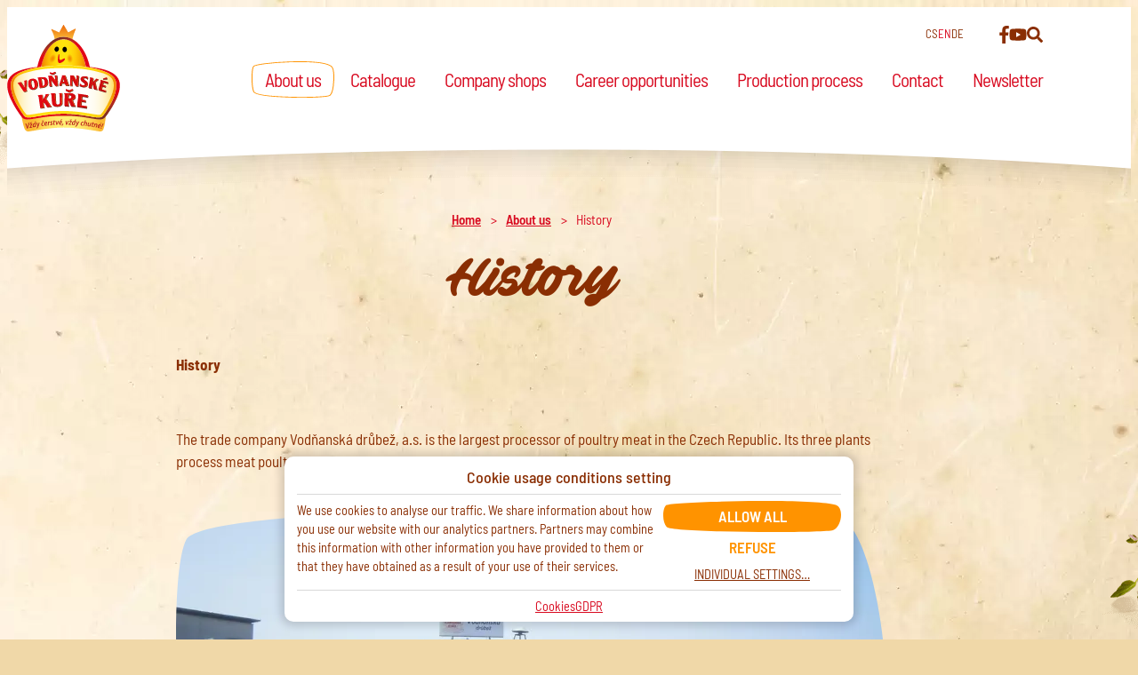

--- FILE ---
content_type: text/html; charset=utf-8
request_url: https://www.vodnanskadrubez.cz/en/company/history/
body_size: 22970
content:
<!doctype html>
<html lang="en" class="page-p-front-company page-a-history">
<head>
	<meta charset="utf-8">
	<meta name="viewport" content="width=device-width, initial-scale=1">
	<title id="snippet--title">History | Vodňanské kuře</title>
	<script nonce="hPl3ymIvhvx74pVV17KBLw==">
		document.documentElement.classList.add('js'); window._stack = []; window.Nelson = { urlRoot: "/" };
	</script>
<link rel="preload" href="https://www.vodnanskadrubez.cz/assets/front/fonts/caveat-brush-numerals/caveat-brush-numerals.woff2?v=1666098152" as="font" type="font/woff2" crossorigin nonce="hPl3ymIvhvx74pVV17KBLw==">
<link rel="preload" href="https://www.vodnanskadrubez.cz/assets/front/fonts/ave-fedan/ave-fedan.woff2?v=1666098152" as="font" type="font/woff2" crossorigin nonce="hPl3ymIvhvx74pVV17KBLw==">
<link rel="preload" href="https://www.vodnanskadrubez.cz/assets/front/fonts/barlow-semicondensed/400.woff2?v=1666098152" as="font" type="font/woff2" crossorigin nonce="hPl3ymIvhvx74pVV17KBLw==">
<link rel="preload" href="https://www.vodnanskadrubez.cz/assets/front/fonts/barlow-semicondensed/500.woff2?v=1666098152" as="font" type="font/woff2" crossorigin nonce="hPl3ymIvhvx74pVV17KBLw==">
<link rel="preload" href="https://www.vodnanskadrubez.cz/assets/front/fonts/barlow-semicondensed/600.woff2?v=1666098152" as="font" type="font/woff2" crossorigin nonce="hPl3ymIvhvx74pVV17KBLw==">
<link rel="preload" href="https://www.vodnanskadrubez.cz/assets/front/fonts/barlow-semicondensed/700.woff2?v=1666098152" as="font" type="font/woff2" crossorigin nonce="hPl3ymIvhvx74pVV17KBLw==">

<link rel="preload" href="https://www.vodnanskadrubez.cz/assets/front/logo.svg?v=1749455630" as="image" nonce="hPl3ymIvhvx74pVV17KBLw==">
<link rel="preload" href="https://www.vodnanskadrubez.cz/assets/front/layout/web.jpg?v=1666098152" as="image" type="image/jpeg" nonce="hPl3ymIvhvx74pVV17KBLw==">
<link rel="preload" href="https://www.vodnanskadrubez.cz/assets/front/packages/front/header.png?v=1749455630" as="image" type="image/png" nonce="hPl3ymIvhvx74pVV17KBLw==">
<script nonce="hPl3ymIvhvx74pVV17KBLw==">
!function(e){var n=0,o=!1;function A(A,a){n++,2==A?(o=!0,e.documentElement.className+=" "+a):(e.documentElement.className+=" not"+a,4!=n||o||(e.implementation.hasFeature("http://www.w3.org/TR/SVG11/feature#Image","1.1")?e.documentElement.className+=" svg":e.documentElement.className+=" notsvg png"))}var B=new Image;B.onload=B.onerror=function(){A(B.height,"avif")},B.src="[data-uri]";var g=new Image;g.onload=g.onerror=function(){A(g.height,"webp")},g.src="[data-uri]";}(window.sandboxApi&&window.sandboxApi.parentWindow&&window.sandboxApi.parentWindow.document||document);
</script>
<style type="text/css" nonce="hPl3ymIvhvx74pVV17KBLw==">@media (prefers-reduced-motion:reduce){*,:before,:after{animation-delay:-1ms !important;animation-duration:1ms !important;animation-iteration-count:1 !important;background-attachment:initial !important;scroll-behavior:auto !important;transition-delay:0s !important;transition-duration:0s !important}}:where(iframe,img,input,select,textarea){height:auto;max-width:100%}:where(iframe[src*="youtube.com/" i],iframe[src*="youtu.be/" i],iframe[src*="youtube-nocookie.com/" i],iframe[src*="player.vimeo.com/video/" i],video){height:100%;aspect-ratio:16/9}:where(.btn,button,input,select,textarea){background-color:transparent;border:1px solid WindowFrame;color:inherit;font:inherit;letter-spacing:inherit;padding:.25em .375em}:where(select){appearance:none;background:url("data:image/svg+xml;charset=utf-8,%3Csvg xmlns='http://www.w3.org/2000/svg' width='16' height='4'%3E%3Cpath d='M4 0h6L7 4'/%3E%3C/svg%3E") no-repeat right center/1em;border-radius:0;padding-right:1em}:where(select[multiple]){background-image:none}:where([type="color" i],[type="range" i]){border-width:0;padding:0}*,:before,:after{background-repeat:no-repeat}:before,:after{text-decoration:inherit;vertical-align:inherit}:where(:root){-webkit-tap-highlight-color:transparent;-webkit-text-size-adjust:100%}:where(body){margin:0}:where(h1){font-size:2em;margin:.67em 0}:where(dl,ol,ul) :where(dl,ol,ul){margin:0}:where(figure){margin:0}:where(hr){color:inherit;height:0}:where(pre){font-family:monospace,monospace;font-size:1em;overflow:auto}:where(abbr[title]){text-decoration:underline;text-decoration:underline dotted}:where(b,strong){font-weight:bolder}:where(code,kbd,samp){font-family:monospace,monospace;font-size:1em}:where(small){font-size:80%}:where(audio,canvas,iframe,img,svg,video){vertical-align:middle}:where(iframe){border-style:none}:where(svg:not([fill])){fill:currentColor}:where(table){border-collapse:collapse;border-color:inherit;text-indent:0}:where(button,input,select){margin:0}:where(button,[type="button" i],[type="reset" i],[type="submit" i]){-webkit-appearance:button}:where(fieldset){border:1px solid #a0a0a0}:where(progress){vertical-align:baseline}:where(textarea){margin:0;resize:vertical}:where([type="search" i]){-webkit-appearance:textfield;outline-offset:-2px}::-webkit-inner-spin-button,::-webkit-outer-spin-button{height:auto}::-webkit-input-placeholder{color:inherit;opacity:.54}::-webkit-search-decoration{-webkit-appearance:none}::-webkit-file-upload-button{-webkit-appearance:button;font:inherit}:where(dialog){background-color:#fff;border:solid;color:#000;height:-moz-fit-content;height:fit-content;left:0;margin:auto;padding:1em;position:absolute;right:0;width:-moz-fit-content;width:fit-content}:where(dialog:not([open])){display:none}:where([aria-busy="true" i]){cursor:progress}:where([aria-controls]){cursor:pointer}:where([aria-disabled="true" i],[disabled]){cursor:not-allowed}:where([aria-hidden="false" i][hidden]){display:initial}:where([aria-hidden="false" i][hidden]:not(:focus)){clip:rect(0,0,0,0);position:absolute}@font-face{font-family:BarlowSemiCondensed;font-weight:100;font-style:normal;font-display:fallback;src:url('/assets/front/fonts/barlow-semicondensed/100.woff2') format('woff2'),url('/assets/front/fonts/barlow-semicondensed/100.woff') format('woff')}@font-face{font-family:BarlowSemiCondensed;font-weight:100;font-style:italic;font-display:fallback;src:url('/assets/front/fonts/barlow-semicondensed/100-italic.woff2') format('woff2'),url('/assets/front/fonts/barlow-semicondensed/100-italic.woff') format('woff')}@font-face{font-family:BarlowSemiCondensed;font-weight:200;font-style:normal;font-display:fallback;src:url('/assets/front/fonts/barlow-semicondensed/200.woff2') format('woff2'),url('/assets/front/fonts/barlow-semicondensed/200.woff') format('woff')}@font-face{font-family:BarlowSemiCondensed;font-weight:200;font-style:italic;font-display:fallback;src:url('/assets/front/fonts/barlow-semicondensed/200-italic.woff2') format('woff2'),url('/assets/front/fonts/barlow-semicondensed/200-italic.woff') format('woff')}@font-face{font-family:BarlowSemiCondensed;font-weight:300;font-style:normal;font-display:fallback;src:url('/assets/front/fonts/barlow-semicondensed/300.woff2') format('woff2'),url('/assets/front/fonts/barlow-semicondensed/300.woff') format('woff')}@font-face{font-family:BarlowSemiCondensed;font-weight:300;font-style:italic;font-display:fallback;src:url('/assets/front/fonts/barlow-semicondensed/300-italic.woff2') format('woff2'),url('/assets/front/fonts/barlow-semicondensed/300-italic.woff') format('woff')}@font-face{font-family:BarlowSemiCondensed;font-weight:400;font-style:normal;font-display:fallback;src:url('/assets/front/fonts/barlow-semicondensed/400.woff2') format('woff2'),url('/assets/front/fonts/barlow-semicondensed/400.woff') format('woff')}@font-face{font-family:BarlowSemiCondensed;font-weight:400;font-style:italic;font-display:fallback;src:url('/assets/front/fonts/barlow-semicondensed/400-italic.woff2') format('woff2'),url('/assets/front/fonts/barlow-semicondensed/400-italic.woff') format('woff')}@font-face{font-family:BarlowSemiCondensed;font-weight:500;font-style:normal;font-display:fallback;src:url('/assets/front/fonts/barlow-semicondensed/500.woff2') format('woff2'),url('/assets/front/fonts/barlow-semicondensed/500.woff') format('woff')}@font-face{font-family:BarlowSemiCondensed;font-weight:500;font-style:italic;font-display:fallback;src:url('/assets/front/fonts/barlow-semicondensed/500-italic.woff2') format('woff2'),url('/assets/front/fonts/barlow-semicondensed/500-italic.woff') format('woff')}@font-face{font-family:BarlowSemiCondensed;font-weight:600;font-style:normal;font-display:fallback;src:url('/assets/front/fonts/barlow-semicondensed/600.woff2') format('woff2'),url('/assets/front/fonts/barlow-semicondensed/600.woff') format('woff')}@font-face{font-family:BarlowSemiCondensed;font-weight:600;font-style:italic;font-display:fallback;src:url('/assets/front/fonts/barlow-semicondensed/600-italic.woff2') format('woff2'),url('/assets/front/fonts/barlow-semicondensed/600-italic.woff') format('woff')}@font-face{font-family:BarlowSemiCondensed;font-weight:700;font-style:normal;font-display:fallback;src:url('/assets/front/fonts/barlow-semicondensed/700.woff2') format('woff2'),url('/assets/front/fonts/barlow-semicondensed/700.woff') format('woff')}@font-face{font-family:BarlowSemiCondensed;font-weight:700;font-style:italic;font-display:fallback;src:url('/assets/front/fonts/barlow-semicondensed/700-italic.woff2') format('woff2'),url('/assets/front/fonts/barlow-semicondensed/700-italic.woff') format('woff')}@font-face{font-family:BarlowSemiCondensed;font-weight:800;font-style:normal;font-display:fallback;src:url('/assets/front/fonts/barlow-semicondensed/800.woff2') format('woff2'),url('/assets/front/fonts/barlow-semicondensed/800.woff') format('woff')}@font-face{font-family:BarlowSemiCondensed;font-weight:800;font-style:italic;font-display:fallback;src:url('/assets/front/fonts/barlow-semicondensed/800-italic.woff2') format('woff2'),url('/assets/front/fonts/barlow-semicondensed/800-italic.woff') format('woff')}@font-face{font-family:BarlowSemiCondensed;font-weight:900;font-style:normal;font-display:fallback;src:url('/assets/front/fonts/barlow-semicondensed/900.woff2') format('woff2'),url('/assets/front/fonts/barlow-semicondensed/900.woff') format('woff')}@font-face{font-family:BarlowSemiCondensed;font-weight:900;font-style:italic;font-display:fallback;src:url('/assets/front/fonts/barlow-semicondensed/900-italic.woff2') format('woff2'),url('/assets/front/fonts/barlow-semicondensed/900-italic.woff') format('woff')}@font-face{font-family:CaveatBrushNumerals;font-weight:400;font-style:normal;font-display:fallback;unicode-range:U+30-39;src:url('/assets/front/fonts/caveat-brush-numerals/caveat-brush-numerals.woff2') format('woff2'),url('/assets/front/fonts/caveat-brush-numerals/caveat-brush-numerals.woff') format('woff')}@font-face{font-family:AveFedan;font-weight:400;font-style:normal;font-display:fallback;src:url('/assets/front/fonts/ave-fedan/ave-fedan.woff2') format('woff2'),url('/assets/front/fonts/ave-fedan/ave-fedan.woff') format('woff')}:root{font-size:62.5%}body{color:#8a2e03;font-size:17px;font-family:'BarlowSemiCondensed',arial,sans-serif;font-weight:400;line-height:1.5;tab-size:3}:focus:not(:focus-visible){outline:none}[id]{scroll-margin-top:1ex}@media (prefers-reduced-motion:no-preference){@keyframes smoothscroll1{from,to{scroll-behavior:smooth}}@keyframes smoothscroll2{from,to{scroll-behavior:smooth}}html{animation:smoothscroll1 1s}html:focus-within{animation-name:smoothscroll2;scroll-behavior:smooth}}a{color:#d8091f;text-decoration:underline}a:hover,a:focus,a:active{text-decoration:none}img{font-style:italic;vertical-align:middle;background-repeat:no-repeat;background-size:cover;shape-margin:.75rem}img.fill{width:100%;height:auto;max-width:100%}img.shrink{height:auto;max-width:100%}svg{vertical-align:middle}h1,h2,h3,h4,h5,h6{margin-top:0;font-weight:400}h1{font-size:60px;font-family:'CaveatBrushNumerals','AveFedan',arial,sans-serif;line-height:1}@media only screen and (max-width:799px){h1{font-size:50px}}@media only screen and (max-width:649px){h1{font-size:40px}}@media only screen and (max-width:399px){h1{font-size:30px}}.page-title{margin:0 0 50px;text-align:center}.page-title h1{margin:0 0 30px}p{margin-top:0;text-wrap:pretty}.hidden{display:none}.sr-only{position:absolute !important;width:1px !important;height:1px !important;padding:0 !important;margin:-1px !important;overflow:hidden !important;clip:rect(0,0,0,0) !important;white-space:nowrap !important;border:0 !important}.richtext:after{content:"";clear:both;display:table}.richtext .align-left{text-align:left}.richtext .align-center{text-align:center}.richtext .align-right{text-align:right}.richtext .align-justify{text-align:justify}.richtext img.align-left{float:left;margin-right:1em;margin-bottom:.5em;text-align:inherit}.richtext img.align-center{display:block;margin-left:auto;margin-right:auto;text-align:inherit}.richtext img.align-right{float:right;margin-left:1em;margin-bottom:.5em;text-align:inherit}@media only screen and (max-width:649px){.richtext img.align-left,.richtext img.align-right,.richtext img.align-center,.richtext img.align-justify{display:block;float:none;margin:0 auto 1em}}.richtext p.note{font-size:75%}.richtext ol,.richtext ul{margin-top:0;padding-left:20px}.richtext h2,.richtext h4,.richtext h5,.richtext h6{margin-bottom:.25em}.richtext h3{margin-bottom:0}.richtext table{margin-bottom:1em;border-collapse:collapse}.richtext th,.richtext td{padding:2px 5px}:root{--offset:20px;--gap-xxs:5px;--gap-xs:10px;--gap-s:20px;--gap-m:30px;--gap-l:50px;--gap-xl:75px;--gap-xxl:100px;--color-inverse:#fff;--color-active:#d8091f;--color-normal:#8a2e03;--color-orange:#ff9300;--font-size-default:17px;--fw-thin:100;--fw-extralight:200;--fw-light:300;--fw-normal:400;--fw-medium:500;--fw-semibold:600;--fw-bold:700;--fw-extrabold:800;--fw-black:900;--transition:all .25s ease-in-out;--border-radius:1em;--box-shadow-bottom:0 10px 10px -5px rgba(0,0,0,.25)}@media only screen and (max-width:399px){:root{--offset:10px}}.layer{position:absolute;top:0;left:0;width:100%;z-index:10}.layer-box{position:relative;margin:0 auto}[class*=content-area]{--content-area-offset:var(--offset);margin-inline:auto}[class*=content-area] [class*=content-area]{--content-area-offset:0}.content-area{width:min(1180px,100% - 2*var(--content-area-offset))}.content-area-max{max-width:1920px;padding:0}.content-area-full{width:min(1640px,100% - 2*var(--content-area-offset))}.content-area-tablet{width:min(800px,100% - 2*var(--content-area-offset))}@media only screen and (max-width:1179px){.offset{padding-left:10px;padding-right:10px}}body{background:#f0d8a8 url('/assets/front/layout/web.jpg') center top repeat-y}.webp body{background-image:url('/assets/front/layout/web.webp?v=2')}@media only screen and (min-width:1920px){body{background-size:100% auto}}@media only screen and (min-width:1180px){.page:after,.page:before{content:'';position:fixed;z-index:-1;display:block;width:270px;height:197px;pointer-events:none;background-size:cover;background-image:url('/assets/front/layout/thyme.png')}.page:before{transform:scaleX(-1);top:0;left:0}.page:after{bottom:0;right:0}}@media only screen and (min-width:1180px) and (max-width:1779px){.page:before{margin-left:calc((100% - 1180px)/2 - 270px)}.page:after{margin-right:calc((100% - 1180px)/2 - 270px)}}.page-content{padding-bottom:40px}.page-intro{margin-bottom:50px;font-size:25px;font-weight:600;text-align:center}@media only screen and (max-width:649px){.page-intro{font-size:20px}}.page-content-wrap{margin:0 auto 50px;max-width:800px}.page-p-front-homepage.page-a-default .page-after-header{display:flex;justify-content:space-between;margin:0 0 60px}@media only screen and (max-width:1179px){.page-p-front-homepage.page-a-default .page-after-header{flex-direction:column}}.intro-claim{width:300px;margin-top:240px;margin-left:calc((100% - 1180px)/2)}@media only screen and (max-width:1179px){.intro-claim{order:1;width:auto;margin:20px 0;padding-left:10px;padding-right:10px;text-align:center}}.intro-claim__title{margin:0 0 15px;font-size:45px}fieldset{margin:0;padding:0}.form__label__asterisk{color:red;font-weight:700}.btn,button,select,textarea,input[type=text],input[type=search],input[type=email],input[type=tel],input[type=file],input[type=button],input[type=submit],.text{vertical-align:middle}input[type=number]::-webkit-inner-spin-button{opacity:1}select,textarea,.text{height:40px;padding:10px;color:#8a2e03;font-family:'BarlowSemiCondensed',arial,sans-serif;font-size:17px;border:0;border-radius:5px;background:#fff;box-shadow:-1px -1px 2px 0 rgba(0,0,0,.25)}textarea{height:100px}[disabled],.btn[disabled],[aria-disabled=true]{cursor:not-allowed}label[for]{cursor:pointer}input[type=file]{border:0;padding:0;background:0 0}.form__control label input{margin-right:.5ch}.btn{--color-text-normal:var(--color-orange);--color-text-active:var(--color-orange);--color-border-normal:transparent;--color-border-active:transparent;--color-bg-normal:var(--color-inverse);--color-bg-active:var(--color-inverse);--text-decoration-normal:none;--text-decoration-active:none;-webkit-mask-image:url('/assets/front/components/mask2.svg');mask-image:url('/assets/front/components/mask2.svg');-webkit-mask-size:100% 100%;mask-size:100% 100%;-webkit-mask-repeat:no-repeat;mask-repeat:no-repeat;display:inline-flex;align-items:center;justify-content:center;gap:.5ch;padding:10px 15px;font-size:17px;font-weight:600;font-family:inherit;line-height:inherit;color:var(--color-text-normal);text-decoration:var(--text-decoration-normal);text-transform:uppercase;border:0;background:var(--color-bg-normal);transition:var(--transition)}a:hover .btn,a:focus .btn,.btn:not([disabled],[aria-disabled=true]):hover,.btn:not([disabled],[aria-disabled=true]):focus{cursor:pointer;color:var(--color-text-active);border-color:var(--color-border-active);background:var(--color-bg-active);text-decoration:var(--text-decoration-active);transform:scale(1.1)}input[type=file]::file-selector-button{vertical-align:middle;--color-text-normal:var(--color-orange);--color-text-active:var(--color-orange);--color-border-normal:transparent;--color-border-active:transparent;--color-bg-normal:var(--color-inverse);--color-bg-active:var(--color-inverse);--text-decoration-normal:none;--text-decoration-active:none;-webkit-mask-image:url('/assets/front/components/mask2.svg');mask-image:url('/assets/front/components/mask2.svg');-webkit-mask-size:100% 100%;mask-size:100% 100%;-webkit-mask-repeat:no-repeat;mask-repeat:no-repeat;display:inline-flex;align-items:center;justify-content:center;gap:.5ch;padding:10px 15px;font-size:17px;font-weight:600;font-family:inherit;line-height:inherit;color:var(--color-text-normal);text-decoration:var(--text-decoration-normal);text-transform:uppercase;border:0;background:var(--color-bg-normal);transition:var(--transition)}input[type=file]:not([disabled],[aria-disabled=true])::file-selector-button:hover,input[type=file]:not([disabled],[aria-disabled=true])::file-selector-button:focus{cursor:pointer;color:var(--color-text-active);border-color:var(--color-border-active);background:var(--color-bg-active)}.btn--plain{padding:0;color:inherit;font-size:inherit;font-weight:inherit;border:0;background:0 0;--color-text-active:inherit;--color-bg-normal:transparent;--color-bg-active:transparent;--text-decoration-active:underline}.btn--primary{--color-text-normal:var(--color-inverse);--color-text-active:var(--color-inverse);--color-bg-normal:var(--color-orange);--color-bg-active:var(--color-orange)}.table--full{width:100%}.table{--border:1px solid #ccc;margin:0 0 2em;border-spacing:0;border-collapse:collapse;border:var(--border)}.table caption{margin:0 0 1em;text-align:center;font-weight:700}.table th,.table td{padding:.5ch 1ch}.table thead th{font-weight:500;border:var(--border);background-color:#eee}.table tbody td{border:var(--border)}.table tbody tr:hover td{background:rgba(0,0,0,.03)}.table tbody a{color:inherit}.table tfoot td{border:var(--border);background-color:#eee}.table .cell--min{width:1%}.table .cell--center{text-align:center}.table .cell--left{text-align:left}.table .cell--right{text-align:right}@media only screen and (max-width:799px){.table--responsive-flip{font-size:1.2rem}}@media only screen and (max-width:649px){.table--responsive-flip{display:flex;overflow:hidden;border-right:0;border-bottom:0}}@media only screen and (max-width:649px){.table--responsive-flip caption{display:none}}@media only screen and (max-width:649px){.table--responsive-flip tfoot,.table--responsive-flip thead{display:flex;flex-shrink:0;min-width:min-content}}@media only screen and (max-width:649px){.table--responsive-flip tfoot td,.table--responsive-flip thead td,.table--responsive-flip tfoot th,.table--responsive-flip thead th{border-top:0;border-left:0}.table--responsive-flip tfoot td[colspan],.table--responsive-flip thead td[colspan],.table--responsive-flip tfoot th[colspan],.table--responsive-flip thead th[colspan]{flex-grow:1}}@media only screen and (max-width:649px){.table--responsive-flip tbody{display:flex;position:relative;overflow-x:auto;overflow-y:hidden;flex-grow:1}}@media only screen and (max-width:649px){.table--responsive-flip tr{display:flex;flex-direction:column;flex-shrink:0;flex-grow:1;min-width:min-content}}@media only screen and (max-width:649px){.table--responsive-flip td,.table--responsive-flip th{display:block}}@media only screen and (max-width:649px){.table--responsive-flip tbody td{border-top:0;border-left:0}.table--responsive-flip tbody td:first-child{text-align:center}}@media only screen and (max-width:649px){.table--responsive{border:0}.table--responsive,.table--responsive caption,.table--responsive tbody,.table--responsive tfoot,.table--responsive col,.table--responsive colgroup,.table--responsive th{display:block}.table--responsive thead{display:none}.table--responsive tbody{background:0 0}.table--responsive tr{display:table;width:100%;box-sizing:border-box;margin-bottom:1em}.table--responsive td{display:table-row;padding:0}.table--responsive td:before,.table--responsive td>*{display:table-cell;padding:.35em}.table--responsive td:before{content:attr(data-title);font-weight:700;background-color:#eee}.table--responsive .cell--min{width:auto}.table--responsive .cell--center{text-align:left}}.responsive-object{aspect-ratio:16/9;position:relative;border-radius:10px;overflow:hidden}.responsive-object iframe{position:absolute;top:0;left:0;width:100%;height:100%}.filter{margin:0 0 60px}.filter__items{display:flex;flex-wrap:wrap;justify-content:center;gap:10px}.filter__i{min-width:150px}@media only screen and (max-width:399px){.filter__i{width:100%}}.filter-param{position:relative;line-height:1;padding:10px 15px;background:url("data:image/svg+xml,%3Csvg%20version%3D%221.1%22%20xmlns%3D%22http%3A%2F%2Fwww.w3.org%2F2000%2Fsvg%22%20x%3D%220px%22%20y%3D%220px%22%20viewBox%3D%220%200%20197.5%2050.8%22%20preserveAspectRatio%3D%22none%22%3E%3Cpath%20fill%3D%22none%22%20stroke-opacity%3D%220.3%22%20stroke%3D%22%238A2E03%22%20d%3D%22M4.3%2C42.1c-5.7-9.8-4.3-32%2C0-35c7.6-5.3%2C161.8-11.7%2C186.9%2C0c9.5%2C4.4%2C6.5%2C35.3-3.2%2C40.3%20C179.1%2C52%2C10%2C51.9%2C4.3%2C42.1z%22%2F%3E%3C%2Fsvg%3E") center no-repeat;background-size:100% 100%}.filter-param__icon{transform:translate(0,-50%);position:absolute;left:15px;top:50%;pointer-events:none;fill:#ff9300}.filter-param-indicator{display:inline-flex;align-items:center;justify-content:center;transform:translate(0,-50%);transition:var(--transition);position:absolute;right:10px;top:50%;width:28px;height:28px;border-radius:50%;background:#fff;pointer-events:none}.filter-param-indicator svg{transition:var(--transition)}.filter-param-indicator--select{fill:#ff9300}select:hover~.filter-param-indicator--select,select:focus~.filter-param-indicator--select{box-shadow:0 0 5px 0 rgba(0,0,0,.35)}select:focus~.filter-param-indicator--select svg{transform:rotate(90deg)}.filter-param-indicator--checkbox{fill:#a2ca00}.filter-param-indicator--checkbox svg{opacity:0}label:hover .filter-param-indicator--checkbox,label:focus .filter-param-indicator--checkbox{box-shadow:0 0 5px 0 rgba(0,0,0,.35)}:checked~.filter-param-indicator--checkbox svg{opacity:1}.filter-param--checkbox input[type=checkbox]{display:none}.filter-param--checkbox .filter-param__label{box-sizing:border-box;display:block;width:100%;padding:0 40px 0 20px}.filter-param--select select{appearance:none;box-shadow:none;border-radius:0;height:auto;padding:0 40px 0 20px;color:#8a2e03;font-size:inherit;font-weight:700;font-family:inherit;line-height:inherit;text-transform:uppercase;border:0;background:0 0;cursor:pointer;vertical-align:middle}.filter-param--select select:focus-visible{outline:none}@media only screen and (max-width:799px){.filter-param--select select{width:100%}}.cookbook-teaser{padding:40px 0 80px;text-align:center;background:url('/assets/front/components/cookbook-teaser.png') center no-repeat;background-size:contain}.cookbook-teaser__title{margin:0 0 15px;font-size:50px}@media only screen and (max-width:1179px){.cookbook-teaser__title{font-size:40px}}@media only screen and (max-width:799px){.cookbook-teaser__title{font-size:30px}}@media only screen and (max-width:399px){.cookbook-teaser__title{font-size:20px}}.params{margin:0 0 40px}.params__items{display:grid;grid-auto-flow:column;grid-template-rows:1fr;gap:30px;margin:0;padding:0}@media only screen and (max-width:799px){.params__items{justify-content:flex-start}}.params__i{box-sizing:border-box;margin:0;padding:0;list-style:none}.params--dense .params__items{--per-row:4;grid-template-columns:repeat(var(--per-row),1fr);grid-auto-flow:inherit}@media only screen and (max-width:649px){.params--dense .params__items{--per-row:2}}@media only screen and (max-width:399px){.params--dense .params__items{--per-row:1}}.params--loose .params__items{--per-row:3;grid-template-columns:repeat(var(--per-row),1fr);grid-auto-flow:inherit}@media only screen and (max-width:649px){.params--loose .params__items{--per-row:2}}@media only screen and (max-width:399px){.params--loose .params__items{--per-row:1}}.param{font-size:20px;text-align:center}.param__icon{margin:0 0 5px}.param__icon svg{fill:#ff9300}.param__label{text-transform:uppercase;font-weight:700}.param--telephone .param__value{font-size:20px;font-weight:700}.param-values__items{margin:0;padding:0}.param-values__i{margin:0;padding:0;list-style:none}fieldset{margin:0;padding:0;border:0}.form select,.form textarea,.form input.text{width:100%;max-width:100%}.form__label__asterisk{color:#ff9300;font-weight:700}.form__title{font-size:25px;text-align:center;font-family:'CaveatBrushNumerals','AveFedan',arial,sans-serif}.form__label{margin-left:3px;margin-bottom:5px}.form__control__help{margin-top:3px;font-size:75%}.form__actions{text-align:center}.form__actions .btn__label{font-size:21px}.generated-form input.text,.generated-form textarea{width:100%}.generated-form .form-row+.form-row{margin-top:3ch}.generated-form .form__control{display:flex;flex-wrap:wrap;gap:1ch 3ch}.generated-form .form__control__wrapper{display:inline-flex;align-items:center}.generated-form .form__control__wrapper input{margin-right:.5ch}.content__text img{height:auto;max-width:100%}.content__image{-webkit-mask-image:url('/assets/front/components/mask1-b.svg');mask-image:url('/assets/front/components/mask1-b.svg');-webkit-mask-size:100% 100%;mask-size:100% 100%;-webkit-mask-repeat:no-repeat;mask-repeat:no-repeat;margin:40px 0}.content__video{margin:40px 0}.content__logos{margin:40px 0}.content__logos ul{display:flex;flex-wrap:wrap;justify-content:center;margin:-40px 0 0 -40px;padding:0}.content__logos li{box-sizing:border-box;margin:0;padding:40px 0 0 40px;list-style:none}.catalog-category-info{margin:40px 0}.catalog-category-info__more{text-align:center}.catalog-download{margin:50px 0 0;text-align:center}.catalog-download__text{margin:0 0 20px}.product-detail{margin:0 0 40px}.product-detail__image{text-align:center;background:url('/assets/front/components/product-detail-bg.png') center no-repeat}.product-detail__image img{-webkit-mask-image:url('/assets/front/components/mask1-a.svg');mask-image:url('/assets/front/components/mask1-a.svg');-webkit-mask-size:100% 100%;mask-size:100% 100%;-webkit-mask-repeat:no-repeat;mask-repeat:no-repeat}.product-detail__text{text-align:center}.product-variants{margin:0 0 50px;text-align:center}@media only screen and (max-width:649px){.product-variants{overflow-x:auto;margin-left:-10px;margin-right:-10px}}.product-variants__box{-webkit-mask-image:url('/assets/front/components/mask1-b.svg');mask-image:url('/assets/front/components/mask1-b.svg');-webkit-mask-size:100% 100%;mask-size:100% 100%;-webkit-mask-repeat:no-repeat;mask-repeat:no-repeat;display:inline-block;padding:30px;background:#fff;vertical-align:top;text-align:left}@media only screen and (max-width:649px){.product-variants__box{-webkit-mask-image:none;mask-image:none;padding:0 10px;min-width:450px}}.product-variants th,.product-variants td{padding:10px 35px;border-bottom:1px solid rgba(0,0,0,.1)}@media only screen and (max-width:799px){.product-variants th,.product-variants td{padding:5px}}.product-variants th:first-child,.product-variants td:first-child{padding-left:20px}@media only screen and (max-width:799px){.product-variants th:first-child,.product-variants td:first-child{padding-left:inherit}}.product-variants th:last-child,.product-variants td:last-child{padding-right:20px}@media only screen and (max-width:799px){.product-variants th:last-child,.product-variants td:last-child{padding-right:inherit}}.product-variants tr:last-child th,.product-variants tr:last-child td{border-bottom:0}.product-variants th{color:#d8091f;font-size:20px;font-weight:600;text-align:left;text-transform:uppercase}@media only screen and (max-width:799px){.product-variants th{font-size:inherit;text-transform:none}}@media only screen and (max-width:649px){.product-variants th{font-size:15px}}@media only screen and (max-width:399px){.product-variants th{font-size:13px}}.product-variants td{text-align:center}@media only screen and (max-width:649px){.product-variants td{font-size:15px}}@media only screen and (max-width:399px){.product-variants td{font-size:13px}}.product-param__icon{margin-right:10px}.product-param__icon svg{fill:#ff9300}.product-badges{margin:0 0 50px}.product-badges__items{display:flex;flex-wrap:wrap;justify-content:center;margin:-40px 0 0 -40px;padding:0}.product-badges__i{margin:0;padding:40px 0 0 40px;list-style:none}.product-abbrs__items{display:flex;flex-wrap:wrap;justify-content:center;margin:-15px 0 0 -15px;padding:0}.product-abbrs__i{margin:0;padding:15px 0 0 15px;list-style:none}.product-abbrs__i+.product-abbrs__i:before{content:'|';color:#d7b8af;margin:0 15px 0 0}@media only screen and (max-width:649px){.product-abbrs__i+.product-abbrs__i:before{display:none}}.product-abbr__label{color:#ff9300;font-weight:800}.product-abbr__meaning{text-transform:lowercase}.related-products{margin:0 0 40px}.related-products__title{font-family:'CaveatBrushNumerals','AveFedan',arial,sans-serif}.related-products__items{margin:0;padding:0}.related-products__i{margin:10px 0;padding:0;list-style:none}.store-opening-hours__value{font-weight:600}.store-detail-images{margin:0 0 40px}.store-detail-images__items{display:flex;flex-wrap:wrap;margin:-70px 0 0 -70px}@media only screen and (max-width:649px){.store-detail-images__items{margin-top:-30px;margin-left:-30px}}.store-detail-images__i{box-sizing:border-box;width:50%;padding:70px 0 0 70px}@media only screen and (max-width:649px){.store-detail-images__i{padding-top:30px;padding-left:30px}}@media only screen and (max-width:399px){.store-detail-images__i{width:100%}}.store-detail-image img{-webkit-mask-image:url('/assets/front/components/mask1-a.svg');mask-image:url('/assets/front/components/mask1-a.svg');-webkit-mask-size:100% 100%;mask-size:100% 100%;-webkit-mask-repeat:no-repeat;mask-repeat:no-repeat}.store-detail-image:nth-child(even) img{-webkit-mask-image:url('/assets/front/components/mask1-b.svg');mask-image:url('/assets/front/components/mask1-b.svg');-webkit-mask-size:100% 100%;mask-size:100% 100%;-webkit-mask-repeat:no-repeat;mask-repeat:no-repeat}.store-detail-text{text-align:center;margin:0 0 40px}.purchase-benefit{text-align:center}.purchase-benefit__title{font-size:35px;font-family:'CaveatBrushNumerals','AveFedan',arial,sans-serif}.offers{margin:0 0 60px}.offers__i+.offers__i{margin-top:30px}@media only screen and (max-width:649px){.offer{margin-left:-10px;margin-right:-10px}}.offer__box{-webkit-mask-image:url('/assets/front/components/mask1-b.svg');mask-image:url('/assets/front/components/mask1-b.svg');-webkit-mask-size:100% 100%;mask-size:100% 100%;-webkit-mask-repeat:no-repeat;mask-repeat:no-repeat;padding:40px;background:#fff}@media only screen and (max-width:649px){.offer__box{-webkit-mask-image:none;mask-image:none;padding:0 10px}}.offer__table{width:100%;border-spacing:0;border-collapse:collapse}.offer th,.offer td{padding:10px 15px}@media only screen and (max-width:649px){.offer th,.offer td{padding:10px}}.offer th{color:#ff9300;font-weight:700;border-bottom:2px solid #ff9300}.offer td{border-bottom:1px solid rgba(0,0,0,.1)}.offer tr:last-child td{border-bottom:0}.offer__text{text-align:left}.offer__number{text-align:center}.offer__price{color:#d8091f;font-weight:700}.offer__note{color:#d8091f;font-weight:500}.offer__image{margin-top:30px;text-align:center}.offer__image img{-webkit-mask-image:url('/assets/front/components/mask1-a.svg');mask-image:url('/assets/front/components/mask1-a.svg');-webkit-mask-size:100% 100%;mask-size:100% 100%;-webkit-mask-repeat:no-repeat;mask-repeat:no-repeat}.jobs{margin:0 0 40px}.jobs__items{display:table;width:100%}@media only screen and (max-width:799px){.jobs__items{display:flex;flex-wrap:wrap;width:auto;margin:-20px 0 0 -20px}}.jobs__i{display:table-row}@media only screen and (max-width:799px){.jobs__i{box-sizing:border-box;display:block;width:50%;padding:20px 0 0 20px}}@media only screen and (max-width:649px){.jobs__i{width:100%}}.job path{fill:#ff9300}.job-param{display:table-cell;padding:10px 20px;border-bottom:1px solid rgba(138,46,3,.2);vertical-align:middle}@media only screen and (max-width:1179px){.job-param{padding:5px}}@media only screen and (max-width:799px){.job-param{display:block}}.job-param__box{display:flex;flex-wrap:wrap;align-items:center}.job-param__icon{margin-right:5px;line-height:1}.job-param__label{margin-right:5px;font-weight:600;text-transform:uppercase}@media only screen and (max-width:999px){.job-param__value{width:100%}}@media only screen and (max-width:799px){.job-param__value{width:auto}}.job-param__note{display:block;font-size:85%}.job-param--title .job-param__value{color:#d8091f;font-weight:600;text-transform:uppercase}.job-param--wage .job-param__value,.job-param--plant .job-param__value,.job-param--start .job-param__value{margin-left:auto}@media only screen and (min-width:1000px){.job-param--wage .job-param__value{text-align:right}}@media only screen and (max-width:1179px){.job-param--more{display:none}}.job-param--more .job-param__box{display:block}.job-param--more .job-param__value .btn{width:100%}.job-detail{margin:0 0 40px}.job-detail__video,.job-detail__perex,.job-detail__text{margin:0 0 40px}.job-detail__share{margin-bottom:40px;text-align:center}.job-detail-contact{text-align:center}.job-detail-contact__title{font-family:'CaveatBrushNumerals','AveFedan',arial,sans-serif}.job-detail-contact__phones,.job-detail-contact__email{font-weight:700}.job-detail-contact__phones svg,.job-detail-contact__email svg{fill:#ff9300}.grid__items{display:flex;flex-wrap:wrap;margin:-50px 0 0 -50px}@media only screen and (max-width:649px){.grid__items{margin-top:-30px;margin-left:-30px}}.grid__i{box-sizing:border-box;padding:50px 0 0 50px}@media only screen and (max-width:649px){.grid__i{padding-top:30px;padding-left:30px}}.grid .paginator{margin:40px 0;text-align:center}.grid__i{width:33.33333333%}@media only screen and (max-width:799px){.grid__i{width:50%}}@media only screen and (max-width:399px){.grid__i{width:100%}}.grid__i--full{width:100%}.grid--dense .grid__i{width:12.5%}@media only screen and (max-width:1179px){.grid--dense .grid__i{width:16.66666667%}}@media only screen and (max-width:799px){.grid--dense .grid__i{width:25%}}@media only screen and (max-width:649px){.grid--dense .grid__i{width:50%}}@media only screen and (max-width:399px){.grid--dense .grid__i{width:100%}}.grid--denser .grid__i{width:25%}@media only screen and (max-width:799px){.grid--denser .grid__i{width:33.33333333%}}@media only screen and (max-width:649px){.grid--denser .grid__i{width:50%}}@media only screen and (max-width:399px){.grid--denser .grid__i{width:100%}}.grid--thin .grid__i{width:50%}@media only screen and (max-width:649px){.grid--thin .grid__i{width:100%}}.grid--form .grid__items{margin-top:-25px;margin-left:-25px}.grid--form .grid__i{padding-top:25px;padding-left:25px}.element--masked .element__teaser{-webkit-mask-image:url('/assets/front/components/mask1-a.svg');mask-image:url('/assets/front/components/mask1-a.svg');-webkit-mask-size:100% 100%;mask-size:100% 100%;-webkit-mask-repeat:no-repeat;mask-repeat:no-repeat}.element--masked:nth-child(odd) .element__teaser{-webkit-mask-image:url('/assets/front/components/mask1-b.svg');mask-image:url('/assets/front/components/mask1-b.svg');-webkit-mask-size:100% 100%;mask-size:100% 100%;-webkit-mask-repeat:no-repeat;mask-repeat:no-repeat}.element__box{display:block;color:inherit;text-decoration:none}.element__teaser{margin:0 0 30px;text-align:center}@media only screen and (max-width:799px){.element__teaser{margin-bottom:20px}}@media only screen and (max-width:649px){.element__teaser{margin-bottom:10px}}.element__body{text-align:center}.element__title{margin:0;font-family:'CaveatBrushNumerals','AveFedan',arial,sans-serif}.element--tip .element__title,.element--store .element__title,.element--promo .element__title,.element--product .element__title,.element--recipe .element__title{color:#d8091f;font-size:20px;font-family:'BarlowSemiCondensed',arial,sans-serif;font-weight:700;text-transform:uppercase}.element--product .element__title{font-size:17px}.element--product .element__teaser{display:flex;align-items:center;justify-content:center;height:180px;margin-bottom:10px}.element--product .element__box:hover img,.element--product .element__box:focus img{filter:drop-shadow(5px 5px 10px rgba(0,0,0,.5))}.element--catalog-category .element__title{color:#d8091f;font-size:40px}@media only screen and (max-width:1179px){.element--catalog-category .element__title{font-size:30px}}.page-p-front-homepage .element--catalog-category .element__title{font-size:20px;font-weight:700;font-family:'BarlowSemiCondensed',arial,sans-serif;text-transform:uppercase}.overlay{position:relative}a:hover .overlay__image:after,a:focus .overlay__image:after,a:hover .overlay__content,a:focus .overlay__content{opacity:1}.overlay__image:after{transition:var(--transition);content:'';position:absolute;top:0;left:0;width:100%;height:100%;pointer-events:none;background:rgba(0,0,0,.4);opacity:0}.overlay__content{transition:var(--transition);position:absolute;top:0;left:0;width:100%;height:100%;display:flex;align-items:center;justify-content:center;color:#fff;text-decoration:none;opacity:0}.overlay__label{font-size:25px;font-family:'CaveatBrushNumerals','AveFedan',arial,sans-serif;text-transform:uppercase}.overlay__icon{margin:0 0 0 1em;fill:currentColor}</style> <script nonce="hPl3ymIvhvx74pVV17KBLw==">document.addEventListener('click',(e)=>{const el=e.target.closest('[data-toggle]');if(!el){return;}
document.documentElement.classList.toggle(el.dataset.toggle+'--open');});!function(t,e){"object"==typeof exports&&"undefined"!=typeof module?module.exports=e():"function"==typeof define&&define.amd?define(e):(t="undefined"!=typeof globalThis?globalThis:t||self).naja=e()}(this,(function(){"use strict";const t=t=>{"loading"===document.readyState?document.addEventListener("DOMContentLoaded",t):t()};class e extends Error{}const i=(t,i)=>{if(!t){throw new e("Assertion failed"+(void 0!==i?`: ${i}`:"."))}};class n extends EventTarget{constructor(t){super(),this.naja=t,this.selector=".ajax",this.allowedOrigins=[window.location.origin],this.handler=this.handleUI.bind(this),t.addEventListener("init",this.initialize.bind(this))}initialize(){t((()=>this.bindUI(window.document.body))),this.naja.snippetHandler.addEventListener("afterUpdate",(t=>{const{snippet:e}=t.detail;this.bindUI(e)}))}bindUI(t){const e=[`a${this.selector}`,`input[type="submit"]${this.selector}`,`input[type="image"]${this.selector}`,`button[type="submit"]${this.selector}`,`button[form]:not([type])${this.selector}`,`form button:not([type])${this.selector}`,`form${this.selector} input[type="submit"]`,`form${this.selector} input[type="image"]`,`form${this.selector} button[type="submit"]`,`form${this.selector} button:not([type])`].join(", "),i=t=>{t.removeEventListener("click",this.handler),t.addEventListener("click",this.handler)};t.querySelectorAll(e).forEach((t=>i(t))),t.matches(e)&&i(t);const n=t=>{t.removeEventListener("submit",this.handler),t.addEventListener("submit",this.handler)};t.matches(`form${this.selector}`)&&n(t);t.querySelectorAll(`form${this.selector}`).forEach((t=>n(t)))}handleUI(t){const e=t;if(e.altKey||e.ctrlKey||e.shiftKey||e.metaKey||e.button)return;const i=t.currentTarget,n=this.naja.prepareOptions(),s=()=>{};"submit"===t.type?this.submitForm(i,n,t).catch(s):"click"===t.type&&this.clickElement(i,n,e).catch(s)}async clickElement(t,e={},n){let s,a="GET",r="";if("A"===t.tagName)i(t instanceof HTMLAnchorElement),a="GET",r=t.href,s=null;else if("INPUT"===t.tagName||"BUTTON"===t.tagName){i(t instanceof HTMLInputElement||t instanceof HTMLButtonElement);const{form:e}=t;if(a=t.getAttribute("formmethod")?.toUpperCase()??e?.getAttribute("method")?.toUpperCase()??"GET",r=t.getAttribute("formaction")??e?.getAttribute("action")??window.location.pathname+window.location.search,s=new FormData(e??void 0),"submit"===t.type&&""!==t.name)s.append(t.name,t.value||"");else if("image"===t.type){const e=t.getBoundingClientRect(),i=""!==t.name?`${t.name}.`:"";s.append(`${i}x`,Math.max(0,Math.floor(void 0!==n?n.pageX-e.left:0))),s.append(`${i}y`,Math.max(0,Math.floor(void 0!==n?n.pageY-e.top:0)))}}return this.processInteraction(t,a,r,s,e,n)}async submitForm(t,e={},i){const n=t.getAttribute("method")?.toUpperCase()??"GET",s=t.getAttribute("action")??window.location.pathname+window.location.search,a=new FormData(t);return this.processInteraction(t,n,s,a,e,i)}async processInteraction(t,e,i,n=null,s={},a){if(!this.dispatchEvent(new CustomEvent("interaction",{cancelable:!0,detail:{element:t,originalEvent:a,options:s}})))return a?.preventDefault(),{};if(!this.isUrlAllowed(`${i}`))throw new Error(`Cannot dispatch async request, URL is not allowed: ${i}`);return a?.preventDefault(),this.naja.makeRequest(e,i,n,s)}isUrlAllowed(t){const e=new URL(t,location.href);return"null"!==e.origin&&this.allowedOrigins.includes(e.origin)}}class s{constructor(t){this.naja=t,t.addEventListener("init",this.initialize.bind(this)),t.uiHandler.addEventListener("interaction",this.processForm.bind(this))}initialize(){t((()=>this.initForms(window.document.body))),this.naja.snippetHandler.addEventListener("afterUpdate",(t=>{const{snippet:e}=t.detail;this.initForms(e)}))}initForms(t){const e=this.netteForms||window.Nette;if(!e)return;if("form"===t.tagName)return void e.initForm(t);t.querySelectorAll("form").forEach((t=>e.initForm(t)))}processForm(t){const{element:e,originalEvent:i}=t.detail,n=e;void 0!==n.form&&null!==n.form&&(n.form["nette-submittedBy"]=e);const s=this.netteForms||window.Nette;"FORM"!==e.tagName&&!e.form||!s||s.validateForm(e)||(i?.stopImmediatePropagation(),i?.preventDefault(),t.preventDefault())}}class a extends EventTarget{constructor(t){super(),this.naja=t,t.uiHandler.addEventListener("interaction",(t=>{const{element:e,options:i}=t.detail;if(e.hasAttribute("data-naja-force-redirect")||e.form?.hasAttribute("data-naja-force-redirect")){const t=e.getAttribute("data-naja-force-redirect")??e.form?.getAttribute("data-naja-force-redirect");i.forceRedirect="off"!==t}})),t.addEventListener("success",(t=>{const{payload:e,options:i}=t.detail;e.redirect&&(this.makeRedirect(e.redirect,i.forceRedirect??!1,i),t.stopImmediatePropagation())})),this.locationAdapter={assign:t=>window.location.assign(t)}}makeRedirect(t,e,i={}){t instanceof URL&&(t=t.href);let n=e||!this.naja.uiHandler.isUrlAllowed(t);this.dispatchEvent(new CustomEvent("redirect",{cancelable:!0,detail:{url:t,setUrl(e){t=e},isHardRedirect:n,setHardRedirect(t){n=!!t},options:i}}))&&(n?this.locationAdapter.assign(t):this.naja.makeRequest("GET",t,null,i))}}class r extends EventTarget{constructor(t){super(),this.op={replace:{updateElement(t,e){t.innerHTML=e},updateIndex:(t,e)=>e},prepend:{updateElement(t,e){t.insertAdjacentHTML("afterbegin",e)},updateIndex:(t,e)=>e+t},append:{updateElement(t,e){t.insertAdjacentHTML("beforeend",e)},updateIndex:(t,e)=>t+e}},t.addEventListener("success",(t=>{const{options:e,payload:i}=t.detail;i.snippets&&this.updateSnippets(i.snippets,!1,e)}))}static findSnippets(t,e=window.document){const i={};return e.querySelectorAll('[id^="snippet-"]').forEach((e=>{(t?.(e)??1)&&(i[e.id]=e.innerHTML)})),i}async updateSnippets(t,e=!1,i={}){await Promise.all(Object.keys(t).map((async n=>{const s=document.getElementById(n);s&&await this.updateSnippet(s,t[n],e,i)})))}async updateSnippet(t,e,i,n){let s=this.op.replace;!t.hasAttribute("data-naja-snippet-prepend")&&!t.hasAttribute("data-ajax-prepend")||i?!t.hasAttribute("data-naja-snippet-append")&&!t.hasAttribute("data-ajax-append")||i||(s=this.op.append):s=this.op.prepend;if(!this.dispatchEvent(new CustomEvent("beforeUpdate",{cancelable:!0,detail:{snippet:t,content:e,fromCache:i,operation:s,changeOperation(t){s=t},options:n}})))return;this.dispatchEvent(new CustomEvent("pendingUpdate",{detail:{snippet:t,content:e,fromCache:i,operation:s,options:n}}));const a="function"==typeof s?s:s.updateElement;await a(t,e),this.dispatchEvent(new CustomEvent("afterUpdate",{detail:{snippet:t,content:e,fromCache:i,operation:s,options:n}}))}}class o extends EventTarget{constructor(t){super(),this.naja=t,this.initialized=!1,this.cursor=0,this.popStateHandler=this.handlePopState.bind(this),t.addEventListener("init",this.initialize.bind(this)),t.addEventListener("before",this.saveUrl.bind(this)),t.addEventListener("before",this.replaceInitialState.bind(this)),t.addEventListener("success",this.pushNewState.bind(this)),t.redirectHandler.addEventListener("redirect",this.saveRedirectedUrl.bind(this)),t.uiHandler.addEventListener("interaction",this.configureMode.bind(this)),this.historyAdapter={replaceState:(t,e)=>window.history.replaceState(t,"",e),pushState:(t,e)=>window.history.pushState(t,"",e)}}set uiCache(t){console.warn("Naja: HistoryHandler.uiCache is deprecated, use options.snippetCache instead."),this.naja.defaultOptions.snippetCache=t}handlePopState(t){const{state:e}=t;if("naja"!==e?.source)return;const i=e.cursor-this.cursor;this.cursor=e.cursor;const n=this.naja.prepareOptions();this.dispatchEvent(new CustomEvent("restoreState",{detail:{state:e,direction:i,options:n}}))}initialize(){window.addEventListener("popstate",this.popStateHandler)}saveUrl(t){const{url:e,options:i}=t.detail;i.href??=e}saveRedirectedUrl(t){const{url:e,options:i}=t.detail;i.href=e}replaceInitialState(e){const{options:i}=e.detail;!1===o.normalizeMode(i.history)||this.initialized||(t((()=>this.historyAdapter.replaceState(this.buildState(window.location.href,"replace",this.cursor,i),window.location.href))),this.initialized=!0)}configureMode(t){const{element:e,options:i}=t.detail;if(e.hasAttribute("data-naja-history")||e.form?.hasAttribute("data-naja-history")){const t=e.getAttribute("data-naja-history")??e.form?.getAttribute("data-naja-history");i.history=o.normalizeMode(t)}}static normalizeMode(t){return"off"!==t&&!1!==t&&("replace"!==t||"replace")}pushNewState(t){const{payload:e,options:i}=t.detail,n=o.normalizeMode(i.history);if(!1===n)return;e.postGet&&e.url&&(i.href=e.url);const s="replace"===n?"replaceState":"pushState",a="replace"===n?this.cursor:++this.cursor;this.historyAdapter[s](this.buildState(i.href,n,a,i),i.href)}buildState(t,e,i,n){const s={source:"naja",cursor:i,href:t};return this.dispatchEvent(new CustomEvent("buildState",{detail:{state:s,operation:"replace"===e?"replaceState":"pushState",options:n}})),s}}class d extends EventTarget{constructor(t){super(),this.naja=t,this.currentSnippets=new Map,this.storages={off:new c(t),history:new p,session:new l},t.addEventListener("init",this.initializeIndex.bind(this)),t.snippetHandler.addEventListener("pendingUpdate",this.updateIndex.bind(this)),t.uiHandler.addEventListener("interaction",this.configureCache.bind(this)),t.historyHandler.addEventListener("buildState",this.buildHistoryState.bind(this)),t.historyHandler.addEventListener("restoreState",this.restoreHistoryState.bind(this))}resolveStorage(t){let e;return e=!0===t||void 0===t?"history":!1===t?"off":t,this.storages[e]}static shouldCacheSnippet(t){return!(t.hasAttribute("data-naja-history-nocache")||t.hasAttribute("data-history-nocache")||t.hasAttribute("data-naja-snippet-cache")&&"off"===t.getAttribute("data-naja-snippet-cache"))}initializeIndex(){t((()=>{const t=r.findSnippets(d.shouldCacheSnippet);this.currentSnippets=new Map(Object.entries(t))}))}updateIndex(t){const{snippet:e,content:i,operation:n}=t.detail;if(!d.shouldCacheSnippet(e))return;const s=this.currentSnippets.get(e.id)??"",a="object"==typeof n?n.updateIndex:()=>i;this.currentSnippets.set(e.id,a(s,i));const o=d.parser.parseFromString(i,"text/html"),c=r.findSnippets(d.shouldCacheSnippet,o);for(const[t,e]of Object.entries(c))this.currentSnippets.set(t,e)}configureCache(t){const{element:e,options:i}=t.detail;if(e&&(e.hasAttribute("data-naja-snippet-cache")||e.form?.hasAttribute("data-naja-snippet-cache")||e.hasAttribute("data-naja-history-cache")||e.form?.hasAttribute("data-naja-history-cache"))){const t=e.getAttribute("data-naja-snippet-cache")??e.form?.getAttribute("data-naja-snippet-cache")??e.getAttribute("data-naja-history-cache")??e.form?.getAttribute("data-naja-history-cache");i.snippetCache=t}}buildHistoryState(t){const{state:e,options:i}=t.detail;"historyUiCache"in i&&(console.warn("Naja: options.historyUiCache is deprecated, use options.snippetCache instead."),i.snippetCache=i.historyUiCache);const n=Object.keys(r.findSnippets(d.shouldCacheSnippet)),s=Object.fromEntries(Array.from(this.currentSnippets).filter((([t])=>n.includes(t))));if(!this.dispatchEvent(new CustomEvent("store",{cancelable:!0,detail:{snippets:s,state:e,options:i}})))return;const a=this.resolveStorage(i.snippetCache);e.snippets={storage:a.type,key:a.store(s)}}restoreHistoryState(t){const{state:e,options:i}=t.detail;if(void 0===e.snippets)return;if(i.snippetCache=e.snippets.storage,!this.dispatchEvent(new CustomEvent("fetch",{cancelable:!0,detail:{state:e,options:i}})))return;const n=this.resolveStorage(i.snippetCache).fetch(e.snippets.key,e,i);null!==n&&this.dispatchEvent(new CustomEvent("restore",{cancelable:!0,detail:{snippets:n,state:e,options:i}}))&&this.naja.snippetHandler.updateSnippets(n,!0,i)}}d.parser=new DOMParser;class c{constructor(t){this.naja=t,this.type="off"}store(){return null}fetch(t,e,i){return this.naja.makeRequest("GET",e.href,null,{...i,history:!1,snippetCache:!1}),null}}class p{constructor(){this.type="history"}store(t){return t}fetch(t){return t}}class l{constructor(){this.type="session"}store(t){const e=Math.random().toString(36).substring(2,8);return window.sessionStorage.setItem(e,JSON.stringify(t)),e}fetch(t){const e=window.sessionStorage.getItem(t);return null===e?null:JSON.parse(e)}}class h{constructor(t){this.naja=t,this.loadedScripts=new Set,t.addEventListener("init",this.initialize.bind(this))}initialize(){t((()=>{document.querySelectorAll("script[data-naja-script-id]").forEach((t=>{const e=t.getAttribute("data-naja-script-id");null!==e&&""!==e&&this.loadedScripts.add(e)}))})),this.naja.snippetHandler.addEventListener("afterUpdate",(t=>{const{content:e}=t.detail;this.loadScripts(e)}))}loadScripts(t){"string"!=typeof t?Object.keys(t).forEach((e=>{const i=t[e];this.loadScriptsInSnippet(i)})):this.loadScriptsInSnippet(t)}loadScriptsInSnippet(t){if(!/<script/i.test(t))return;h.parser.parseFromString(t,"text/html").querySelectorAll("script").forEach((t=>{const e=t.getAttribute("data-naja-script-id");if(null!==e&&""!==e&&this.loadedScripts.has(e))return;const i=window.document.createElement("script");if(i.innerHTML=t.innerHTML,t.hasAttributes())for(const e of t.attributes)i.setAttribute(e.name,e.value);window.document.head.appendChild(i).parentNode.removeChild(i),null!==e&&""!==e&&this.loadedScripts.add(e)}))}}h.parser=new DOMParser;class u extends EventTarget{constructor(t,e,i,c,p,l,u){super(),this.VERSION=3,this.initialized=!1,this.extensions=[],this.defaultOptions={},this.uiHandler=new(t??n)(this),this.redirectHandler=new(e??a)(this),this.snippetHandler=new(i??r)(this),this.formsHandler=new(c??s)(this),this.historyHandler=new(p??o)(this),this.snippetCache=new(l??d)(this),this.scriptLoader=new(u??h)(this)}registerExtension(t){this.initialized&&t.initialize(this),this.extensions.push(t)}initialize(t={}){if(this.initialized)throw new Error("Cannot initialize Naja, it is already initialized.");this.defaultOptions=this.prepareOptions(t),this.extensions.forEach((t=>t.initialize(this))),this.dispatchEvent(new CustomEvent("init",{detail:{defaultOptions:this.defaultOptions}})),this.initialized=!0}prepareOptions(t){return{...this.defaultOptions,...t,fetch:{...this.defaultOptions.fetch,...t?.fetch}}}async makeRequest(t,e,i=null,n={}){"string"==typeof e&&(e=new URL(e,location.href)),n=this.prepareOptions(n);const s=new Headers(n.fetch.headers||{}),a=this.transformData(e,t,i),r=new AbortController,o=new Request(e.toString(),{credentials:"same-origin",...n.fetch,method:t,headers:s,body:a,signal:r.signal});if(o.headers.set("X-Requested-With","XMLHttpRequest"),o.headers.set("Accept","application/json"),!this.dispatchEvent(new CustomEvent("before",{cancelable:!0,detail:{request:o,method:t,url:e.toString(),data:i,options:n}})))return{};const d=window.fetch(o);let c,p;this.dispatchEvent(new CustomEvent("start",{detail:{request:o,promise:d,abortController:r,options:n}}));try{if(c=await d,!c.ok)throw new f(c);p=await c.json()}catch(t){if("AbortError"===t.name)return this.dispatchEvent(new CustomEvent("abort",{detail:{request:o,error:t,options:n}})),this.dispatchEvent(new CustomEvent("complete",{detail:{request:o,response:c,payload:void 0,error:t,options:n}})),{};throw this.dispatchEvent(new CustomEvent("error",{detail:{request:o,response:c,error:t,options:n}})),this.dispatchEvent(new CustomEvent("complete",{detail:{request:o,response:c,payload:void 0,error:t,options:n}})),t}return this.dispatchEvent(new CustomEvent("payload",{detail:{request:o,response:c,payload:p,options:n}})),this.dispatchEvent(new CustomEvent("success",{detail:{request:o,response:c,payload:p,options:n}})),this.dispatchEvent(new CustomEvent("complete",{detail:{request:o,response:c,payload:p,error:void 0,options:n}})),p}appendToQueryString(t,e,i){if(null!=i)if(Array.isArray(i)||Object.getPrototypeOf(i)===Object.prototype)for(const[n,s]of Object.entries(i))this.appendToQueryString(t,`${e}[${n}]`,s);else t.append(e,String(i))}transformData(t,e,i){const n=["GET","HEAD"].includes(e.toUpperCase());if(n&&i instanceof FormData){for(const[e,n]of i)null!=n&&t.searchParams.append(e,String(n));return null}if(null!==i&&Object.getPrototypeOf(i)===Object.prototype||Array.isArray(i)){const e=n?t.searchParams:new URLSearchParams;for(const[t,n]of Object.entries(i))this.appendToQueryString(e,t,n);return n?null:e}return i}}class f extends Error{constructor(t){const e=`HTTP ${t.status}: ${t.statusText}`;super(e),this.name=this.constructor.name,this.stack=new Error(e).stack,this.response=t}}const m=new u;return m.registerExtension(new class{constructor(){this.abortControllers=new Set}initialize(t){t.uiHandler.addEventListener("interaction",this.checkAbortable.bind(this)),t.addEventListener("init",this.onInitialize.bind(this)),t.addEventListener("start",this.saveAbortController.bind(this)),t.addEventListener("complete",this.removeAbortController.bind(this))}onInitialize(){document.addEventListener("keydown",(t=>{if("Escape"===t.key&&!(t.ctrlKey||t.shiftKey||t.altKey||t.metaKey)){for(const t of this.abortControllers)t.abort();this.abortControllers.clear()}}))}checkAbortable(t){const{element:e,options:i}=t.detail;(e.hasAttribute("data-naja-abort")||e.form?.hasAttribute("data-naja-abort"))&&(i.abort="off"!==(e.getAttribute("data-naja-abort")??e.form?.getAttribute("data-naja-abort")))}saveAbortController(t){const{abortController:e,options:i}=t.detail;!1!==i.abort&&(this.abortControllers.add(e),i.clearAbortExtension=()=>this.abortControllers.delete(e))}removeAbortController(t){const{options:e}=t.detail;!1!==e.abort&&e.clearAbortExtension&&e.clearAbortExtension()}}),m.registerExtension(new class{constructor(){this.abortControllers=new Map}initialize(t){t.uiHandler.addEventListener("interaction",this.checkUniqueness.bind(this)),t.addEventListener("start",this.abortPreviousRequest.bind(this)),t.addEventListener("complete",this.clearRequest.bind(this))}checkUniqueness(t){const{element:e,options:i}=t.detail;if(e.hasAttribute("data-naja-unique")??e.form?.hasAttribute("data-naja-unique")){const t=e.getAttribute("data-naja-unique")??e.form?.getAttribute("data-naja-unique");i.unique="off"!==t&&(t??"default")}}abortPreviousRequest(t){const{abortController:e,options:i}=t.detail;!1!==i.unique&&(this.abortControllers.get(i.unique??"default")?.abort(),this.abortControllers.set(i.unique??"default",e))}clearRequest(t){const{request:e,options:i}=t.detail;e.signal.aborted||!1===i.unique||this.abortControllers.delete(i.unique??"default")}}),m.Naja=u,m.HttpError=f,m}));naja.uiHandler.selector='.ajax';document.addEventListener('DOMContentLoaded',naja.initialize.bind(naja));window._stack||(window._stack=[]),function(n){function t(n){"function"==typeof n&&n()}for(;n.length;)t(n.shift());n.push=function(){for(var n=0;n<arguments.length;n++)t(arguments[n])}}(window._stack);</script>	<meta name="author" content="Vodňanská drůbež, a.s.">
	<meta name="copyright" content="Vodňanská drůbež, a.s.">
	<meta property="og:url" content="https://www.vodnanskadrubez.cz/en/company/history/">
	<meta property="og:type" content="website">
	<meta property="og:title" content="History">
	<meta property="og:site_name" content="Vodňanské kuře">
	<meta name="twitter:card" content="summary">
	<link href="/favicon.ico" rel="shortcut icon" type="image/x-icon" sizes="any">
	<link rel="canonical" href="https://www.vodnanskadrubez.cz/en/company/history/">
	<meta name="format-detection" content="telephone=no">
</head>
<body>
<div id="snippet-cookieConsent-">
<style type="text/css" nonce="hPl3ymIvhvx74pVV17KBLw==">.cookie-consent{--gap:1ch;--border:1px solid rgba(0,0,0,.15);box-sizing:border-box;position:fixed;z-index:11;bottom:2rem;left:50%;transform:translateX(-50%);max-height:calc(100vh - 4rem);max-width:calc(100% - 4rem);width:640px;overflow-y:auto;background:#fff;padding:calc(2*var(--gap)) calc(2*var(--gap)) var(--gap);font-size:.85em;box-shadow:0 0 10px 5px rgba(0,0,0,.15);border-radius:10px}.cookie-consent__header{padding-bottom:1.5ch;text-align:center;border-bottom:var(--border)}.cookie-consent__title{margin:0;font-size:18px;line-height:1;text-transform:none;font-weight:var(--fw-medium)}.cookie-consent__body{padding:var(--gap) 0}.cookie-consent__footer{padding-top:var(--gap);text-align:center;border-top:var(--border)}.cookie-consent-links__items{display:flex;flex-wrap:wrap;justify-content:center;gap:2ch;margin:0;padding:0}.cookie-consent-links__i{margin:0;padding:0;list-style:none}</style> <noscript> <style nonce="hPl3ymIvhvx74pVV17KBLw=="> .cookie-consent { display: none; } </style> </noscript> <div class="cookie-consent" id="cookieConsent"> <div class="cookie-consent__box"> <div class="cookie-consent__header"> <h2 class="cookie-consent__title"> Cookie usage conditions setting </h2> </div> <div class="cookie-consent__body"> <style type="text/css" nonce="hPl3ymIvhvx74pVV17KBLw==">.cookie-settings-form{--gap:2ch}.cookie-settings-form__box{display:flex;gap:calc(2*var(--gap))}@media screen and (max-width:649px){.cookie-settings-form__box{flex-direction:column}}.cookie-settings-form__body{flex:2 1 auto;display:flex;flex-direction:column;gap:var(--gap)}.cookie-settings-form__controls{min-width:200px}.cookie-settings-form--standalone{--border:1px solid rgba(0,0,0,.15)}.cookie-settings-form--standalone .cookie-settings-form__header{padding:var(--gap);text-align:center;border-bottom:var(--border)}.cookie-settings-form--standalone .cookie-settings-form__title{margin:0;font-size:20px;line-height:1}.cookie-settings-form--standalone .cookie-settings-form__box{padding:var(--gap)}.cookie-settings-form-levels__items{display:flex;flex-direction:column;gap:2ch;margin:0;padding:0}.cookie-settings-form-levels__i{margin:0;padding:0;list-style:none}.cookie-settings-form-levels__submit{margin-top:var(--gap)}.cookie-settings-form-level__control label{display:inline-flex;align-items:center;gap:.5ch}.cookie-settings-form-controls__items{display:flex;flex-wrap:wrap;flex-direction:column;gap:var(--gap);margin:0;padding:0}.cookie-settings-form-controls__i{margin:0;padding:0;list-style:none}.cookie-settings-form-control{width:100%;cursor:pointer;padding:5px 12px;justify-content:center}.cookie-settings-form-control--custom{width:100%;cursor:pointer;padding:5px 12px;justify-content:center}@media screen and (min-width:650px){.cookie-settings-form-control--custom{width:auto}}.cookie-settings-form-control:hover,.cookie-settings-form-control:focus-visible{background:#eee}.cookie-settings-form-control--plain{padding:0;border:0;background:0 0;text-decoration:underline}.cookie-settings-form-control--plain:hover,.cookie-settings-form-control--plain:focus-visible{background:0 0;text-decoration:none}</style> <div class="cookie-settings-form cookie-settings-form--popup"> <form action="/en/company/history/" method="post" id="frm-cookieConsent-cookieSettingsForm-cookieSettingsForm" class="cookie-settings-form__box ajax"> <div class="cookie-settings-form__body"> <div class="cookie-settings-form__text" id="cookieConsent-cookieSettingsForm-info"> We use cookies to analyse our traffic. We share information about how you use our website with our analytics partners. Partners may combine this information with other information you have provided to them or that they have obtained as a result of your use of their services. </div> <div class="cookie-settings-form-levels" id="cookieConsent-cookieSettingsForm-levels" hidden > <ul class="cookie-settings-form-levels__items"> <li class="cookie-settings-form-levels__i"> <div class="cookie-settings-form-level"> <div class="cookie-settings-form-level__control"> <label for="frm-cookieConsent-cookieSettingsForm-cookieSettingsForm-canUseLevel1"><input type="checkbox" name="canUseLevel1" id="frm-cookieConsent-cookieSettingsForm-cookieSettingsForm-canUseLevel1" required disabled data-nette-rules='[{"op":":filled","msg":"Mandatory: This field is required."}]' checked>Mandatory</label> </div> <div class="cookie-settings-form-level__info"> Essential cookies help make a website usable by enabling basic functions such as site navigation and access to secure sections of the website. The website cannot function properly without these cookies. </div> </div> </li> <li class="cookie-settings-form-levels__i"> <div class="cookie-settings-form-level"> <div class="cookie-settings-form-level__control"> <label for="frm-cookieConsent-cookieSettingsForm-cookieSettingsForm-canUseLevel2"><input type="checkbox" name="canUseLevel2" id="frm-cookieConsent-cookieSettingsForm-cookieSettingsForm-canUseLevel2">Analytical and preference settings</label> </div> <div class="cookie-settings-form-level__info"> Analytical cookies help website owners to understand how visitors use the website. They collect and communicate information anonymously. Preference cookies allow a website to remember information that changes how a website behaves or looks. This is for example your preferred language or the region you are in. </div> </div> </li> <li class="cookie-settings-form-levels__i"> <div class="cookie-settings-form-level"> <div class="cookie-settings-form-level__control"> <label for="frm-cookieConsent-cookieSettingsForm-cookieSettingsForm-canUseLevel3"><input type="checkbox" name="canUseLevel3" id="frm-cookieConsent-cookieSettingsForm-cookieSettingsForm-canUseLevel3">Profiling and Marketing</label> </div> <div class="cookie-settings-form-level__info"> Profiling and marketing cookies are used to track visitors to the website. The intention is to display advertising that is relevant and interesting to the individual user and thus more valuable to publishers and third-party advertisers. </div> </div> </li> </ul> <div class="cookie-settings-form-levels__submit"> <button class="cookie-settings-form-control cookie-settings-form-control--custom btn btn--primary" type="submit" name="submitCustom" value="Save custom selection"> Save custom selection </button> </div> </div> </div> <div class="cookie-settings-form__controls cookie-settings-form-controls"> <ul class="cookie-settings-form-controls__items"> <li class="cookie-settings-form-controls__i"> <button class="cookie-settings-form-control btn btn--primary submit" type="submit" name="submitAll" value="Allow all"> Allow all </button> </li> <li class="cookie-settings-form-controls__i"> <button class="cookie-settings-form-control btn submit" type="submit" name="submitLevel1" value="Refuse"> Refuse </button> </li> <li class="cookie-settings-form-controls__i" id="cookieConsent-cookieSettingsForm-individual" > <button class="cookie-settings-form-control cookie-settings-form-control--plain btn btn--plain" type="button"> Individual settings&hellip; </button> </li> </ul> </div> <input type="hidden" name="_do" value="cookieConsent-cookieSettingsForm-cookieSettingsForm-submit"></form> </div> <script nonce="hPl3ymIvhvx74pVV17KBLw==">
(function() { const info = document.getElementById("cookieConsent-cookieSettingsForm" + '-info'); const levels = document.getElementById("cookieConsent-cookieSettingsForm" + '-levels'); const individual = document.getElementById("cookieConsent-cookieSettingsForm" + '-individual'); individual.querySelector('button').addEventListener('click', function(e) { levels.hidden = false; individual.hidden = true; info.hidden = true; }, false); })();
</script> </div> <div class="cookie-consent__footer"> <div class="cookie-consent-links"> <ul class="cookie-consent-links__items"> <li class="cookie-consent-links__i"> <a href="/en/privacy/cookies/"> Cookies </a> </li> <li class="cookie-consent-links__i"> <a href="/en/privacy/gdpr/"> GDPR </a> </li> </ul> </div> </div> </div> </div>
</div>

	<div class="page">

<style type="text/css" nonce="hPl3ymIvhvx74pVV17KBLw==">.page-header{position:relative;margin:0 0 98px;padding:20px 0;background:#fff}@media only screen and (max-width:1179px){.page-p-front-homepage.page-a-default .page-header{margin:0;z-index:2}}@media only screen and (max-width:799px){.page-header{margin-bottom:30px}}@media only screen and (max-width:649px){.page-header{box-shadow:0 0 40px 0 rgba(0,0,0,.2)}}@media only screen and (min-width:1180px){.page-p-front-homepage.page-a-default .page-header{position:absolute;z-index:11;top:0;left:0;width:100%;color:#fff;background:0 0}}.page-header:after{content:'';position:absolute;left:0;top:100%;width:100%;height:98px;background:url('/assets/front/packages/front/header.png') center no-repeat;pointer-events:none;background-size:1920px 98px}@media only screen and (min-width:1180px){.page-p-front-homepage.page-a-default .page-header:after{display:none}}@media only screen and (min-width:1920px){.page-header:after{background-size:100% 100%}}@media only screen and (max-width:649px){.page-header:after{display:none}}.page-header-box{display:flex;justify-content:space-between}@media only screen and (max-width:799px){.page-header-aside{box-shadow:0 15px 40px 0 rgba(0,0,0,.2);transition:var(--transition);transform:translate(-100%,0);align-items:stretch;justify-content:space-between;box-sizing:border-box;position:absolute;z-index:200;top:100%;left:0;width:100%;padding:10px;border-top:1px solid #ccc;background:#fff;opacity:0;pointer-events:none}.hamburger--open .page-header-aside{transform:translate(0,0);opacity:1;pointer-events:auto}}.page-header-aside-group{display:flex;align-items:center;justify-content:flex-end}@media only screen and (max-width:799px){.page-header-aside-group{justify-content:flex-start}}.page-header-aside-group+.page-header-aside-group{margin-top:20px}.page-header-aside-group--1{padding-right:15px}.page-header-aside-group__i+.page-header-aside-group__i{margin-left:40px}@media only screen and (max-width:799px){.page-header-logo{flex:1;display:flex;align-items:center;justify-content:space-between}}.page-header-logo a{display:block}@media only screen and (max-width:799px){.page-header-logo img{width:90px;height:84px}}@media only screen and (min-width:1180px){.page-p-front-homepage.page-a-default .page-header-logo img{width:170px;height:159px}}.locale-switcher{font-size:13px}.locale-switcher__items{display:flex;flex-wrap:wrap;gap:10px;margin:0;padding:0}.locale-switcher__i{margin:0;padding:0;list-style:none}.locale-switch a{color:inherit;text-transform:uppercase;text-decoration:none}.locale-switch a:hover,.locale-switch a:focus{text-decoration:underline}.locale-switch--active a{color:#d8091f}.page-header-actions__items{display:flex;flex-wrap:wrap;gap:30px;margin:0;padding:0}.page-header-actions__i{margin:0;padding:0;list-style:none;line-height:1}.page-header-action a{color:inherit;text-transform:uppercase;text-decoration:none}.page-header-action a:hover,.page-header-action a:focus{color:#d8091f}.page-header-action svg{fill:currentColor}.menu-main ul{margin:0;padding:0}.menu-main li{margin:0;padding:0;list-style:none}.menu-main a{display:block;text-decoration:none}.menu-main ul.i-l1{display:flex;flex-wrap:wrap;justify-content:flex-end;margin:-3px 0 0 -3px}@media only screen and (max-width:799px){.menu-main ul.i-l1{flex-direction:column;justify-content:flex-start}}.menu-main li.i-l1{position:relative;padding:3px 0 0 3px}.menu-main a.i-l1{padding:5px 15px;font-size:21px;letter-spacing:-1px}.page-p-front-homepage.page-a-default .menu-main a.i-l1{color:inherit}@media only screen and (max-width:799px){.menu-main a.i-l1{display:inline-block}}.menu-main li.i-l1:hover a.i-l1,.menu-main li.i-l1.active a.i-l1,.menu-main a.i-l1:hover,.menu-main a.i-l1:focus{background:url("data:image/svg+xml,%3Csvg%20version%3D%221.1%22%20xmlns%3D%22http%3A%2F%2Fwww.w3.org%2F2000%2Fsvg%22%20x%3D%220%22%20y%3D%220%22%20viewBox%3D%220%200%2091.7%2046.8%22%20width%3D%2291.7%22%20height%3D%2246.8%22%20preserveAspectRatio%3D%22none%22%3E%3Cpath%20stroke%3D%22%23ff9300%22%20fill%3D%22none%22%20d%3D%22M2.2%2C38.8c-2.6-9-2-29.5%2C0-32.2c3.5-4.9%2C74.7-10.7%2C86.3%2C0c4.4%2C4.1%2C3%2C32.5-1.5%2C37.1C82.9%2C47.9%2C4.9%2C47.7%2C2.2%2C38.8%20z%22%2F%3E%3C%2Fsvg%3E%0A") center no-repeat;background-size:100% 100%}.menu-main li.i-l1:hover ul.i-l2{transform:translate(-50%,0) scale(1);opacity:1;pointer-events:auto}@media only screen and (max-width:799px){.menu-main li.i-l1:hover ul.i-l2{transform:translate(0,0)}}.menu-main ul.i-l2{transform:translate(-50%,0) scale(0);transform-origin:top;transition:var(--transition);position:absolute;left:50%;background:#fff;padding:5px;border-radius:20px;pointer-events:none;opacity:0;z-index:1}@media only screen and (max-width:799px){.menu-main ul.i-l2{transform:translate(0,0);position:static;opacity:1;pointer-events:auto;display:flex;flex-wrap:wrap}}.menu-main a.i-l2{padding:9px 20px;color:#8a2e03;font-size:15px;text-align:center;white-space:nowrap;-webkit-mask-image:url('/assets/front/components/mask-submenu.svg');mask-image:url('/assets/front/components/mask-submenu.svg');-webkit-mask-size:100% 100%;mask-size:100% 100%;-webkit-mask-repeat:no-repeat;mask-repeat:no-repeat}.menu-main li.i-l2.active>a.i-l2,.menu-main a.i-l2:hover,.menu-main a.i-l2:focus{background:rgba(255,147,0,.2)}</style>

<header class="page-header">
	<div class="page-header-box content-area">
		<div class="page-header-logo">
			<a href="/en/" aria-label="Home">
				<img src="/assets/front/logo.svg" alt="Vodňanské kuře" width="127" height="120">
			</a>

<style type="text/css" nonce="hPl3ymIvhvx74pVV17KBLw==">.hamburger-toggle{display:flex;align-items:center}@media only screen and (min-width:800px){.hamburger-toggle{display:none}}.hamburger-toggle__label{order:-1;transition:var(--transition)}.hamburger--open .hamburger-toggle__label{transform:rotate(90deg)}.hamburger-toggle__button{display:inline-flex;align-items:center;justify-content:center;gap:.5em;padding:0;border:0;cursor:pointer}.hamburger-toggle__icon{display:inline-flex;align-items:center;justify-content:center;width:50px;height:50px;color:#fff;border:0;border-radius:50%;background:#555;outline:0}.hamburger-toggle__icon svg{transition:var(--transition);fill:currentColor}.hamburger--open .hamburger-toggle__icon svg{transform:rotate(90deg)}</style>

<div class="hamburger-toggle">
	<button class="hamburger-toggle__button" data-toggle="hamburger" aria-label="Hamburger menu">
		<span class="hamburger-toggle__icon">
			<svg xmlns="http://www.w3.org/2000/svg" viewBox="0 0 448 512" width="16" height="14" fill="currentColor"><path d="M16 132h416c8.837 0 16-7.163 16-16V76c0-8.837-7.163-16-16-16H16C7.163 60 0 67.163 0 76v40c0 8.837 7.163 16 16 16zm0 160h416c8.837 0 16-7.163 16-16v-40c0-8.837-7.163-16-16-16H16c-8.837 0-16 7.163-16 16v40c0 8.837 7.163 16 16 16zm0 160h416c8.837 0 16-7.163 16-16v-40c0-8.837-7.163-16-16-16H16c-8.837 0-16 7.163-16 16v40c0 8.837 7.163 16 16 16z"></path></svg>

		</span>
		<span class="hamburger-toggle__label">
			Menu ►
		</span>
	</button>
</div>

<script nonce="hPl3ymIvhvx74pVV17KBLw==">
	(function() {
		const label = document.querySelector('.hamburger-toggle__label');
		const mediaQuery = window.matchMedia('(max-width: 300px)');
		const className = 'sr-only';

		function handleMenuLabelVisibility(e) {
			if (!label) return;

			if (e.matches) {
				label.classList.add(className);
			} else {
				label.classList.remove(className);
			}
		}

		handleMenuLabelVisibility(mediaQuery);
		mediaQuery.addEventListener('change', handleMenuLabelVisibility);
	})();
</script>
		</div>

		<div class="page-header-aside">
			<div class="page-header-aside-group page-header-aside-group--1">

				<div class="page-header-aside-group__i page-header-locales">

<style type="text/css" nonce="hPl3ymIvhvx74pVV17KBLw=="></style>

<nav class="locale-switcher" aria-label="Language selection">
	<ul class="locale-switcher__items">
		<li class="locale-switcher__i locale-switch">
			<a href="/" hreflang="cs">
				cs
			</a>
		</li>
		<li class="locale-switcher__i locale-switch locale-switch--active">
			<a href="/en/" hreflang="en">
				en
			</a>
		</li>
		<li class="locale-switcher__i locale-switch">
			<a href="/de/" hreflang="de">
				de
			</a>
		</li>
	</ul>
</nav>
				</div>

				<div class="page-header-aside-group__i page-header-actions">
					<ul class="page-header-actions__items">
						<li class="page-header-actions__i page-header-action">
							<a
								class="page-header-action__link"
								href="https://www.facebook.com/VodnanskaDrubez"
								title="Facebook"
								target="_blank">
								<svg xmlns="http://www.w3.org/2000/svg" viewBox="0 0 264 512" width="11" height="20"><path d="M76.7 512V283H0v-91h76.7v-71.7C76.7 42.4 124.3 0 193.8 0c33.3 0 61.9 2.5 70.2 3.6V85h-48.2c-37.8 0-45.1 18-45.1 44.3V192H256l-11.7 91h-73.6v229"></path></svg>

							</a>
						</li>
						<li class="page-header-actions__i page-header-action">
							<a
								class="page-header-action__link"
								href="https://www.youtube.com/channel/UCa55dvNgXovC8XztKwmdMUA"
								title="YouTube"
								target="_blank">
								<svg xmlns="http://www.w3.org/2000/svg" viewBox="0 0 576 512" width="20" height="20"><path d="M549.655 124.083c-6.281-23.65-24.787-42.276-48.284-48.597C458.781 64 288 64 288 64S117.22 64 74.629 75.486c-23.497 6.322-42.003 24.947-48.284 48.597-11.412 42.867-11.412 132.305-11.412 132.305s0 89.438 11.412 132.305c6.281 23.65 24.787 41.5 48.284 47.821C117.22 448 288 448 288 448s170.78 0 213.371-11.486c23.497-6.321 42.003-24.171 48.284-47.821 11.412-42.867 11.412-132.305 11.412-132.305s0-89.438-11.412-132.305zm-317.51 213.508V175.185l142.739 81.205-142.739 81.201z"></path></svg>

							</a>
						</li>
						<li class="page-header-actions__i page-header-action">
							<a
								class="page-header-action__link"
								href="/en/search/"
								title="front.header.search"
								>
								<svg xmlns="http://www.w3.org/2000/svg" viewBox="0 0 512 512" width="18" height="20"><path d="M505 442.7L405.3 343c-4.5-4.5-10.6-7-17-7H372c27.6-35.3 44-79.7 44-128C416 93.1 322.9 0 208 0S0 93.1 0 208s93.1 208 208 208c48.3 0 92.7-16.4 128-44v16.3c0 6.4 2.5 12.5 7 17l99.7 99.7c9.4 9.4 24.6 9.4 33.9 0l28.3-28.3c9.4-9.4 9.4-24.6.1-34zM208 336c-70.7 0-128-57.2-128-128 0-70.7 57.2-128 128-128 70.7 0 128 57.2 128 128 0 70.7-57.2 128-128 128z"></path></svg>

							</a>
						</li>
					</ul>
				</div>

			</div>
			<div class="page-header-aside-group">
<style type="text/css" nonce="hPl3ymIvhvx74pVV17KBLw==">.menu-main ul ul{margin-inline-start:1em}</style>


<nav class="menu-main" aria-label="Main menu"> <ul class="i-l1"> <li class="i-l1 i-about-us active i-submenu"> <a href="/en/company/" class="i-l1 active"><span>About us</span></a> <div class="i-box-l2"> <ul class="i-l2" aria-label="Submenu About us"> <li class="i-l2 i-about-us"> <a href="/en/company/" class="i-l2"><span>About us</span></a> </li> <li class="i-l2 i-history active"> <a href="/en/company/history/" class="i-l2 active"><span>History</span></a> </li> <li class="i-l2 i-certificates"> <a href="/en/company/certificates/" class="i-l2"><span>Certificates</span></a> </li> <li class="i-l2 i-data-protection"> <a href="/en/privacy/gdpr/" class="i-l2"><span>Data protection</span></a> </li> <li class="i-l2 i-cookies"> <a href="/en/privacy/cookies/" class="i-l2"><span>Cookies</span></a> </li> </ul> </div> </li> <li class="i-l1 i-catalogue"> <a href="/en/catalogue/" class="i-l1"><span>Catalogue</span></a> </li> <li class="i-l1 i-company-shops"> <a href="/en/company-shops/" class="i-l1"><span>Company shops</span></a> </li> <li class="i-l1 i-career-opportunities i-submenu"> <a href="/en/career/" class="i-l1"><span>Career opportunities</span></a> <div class="i-box-l2"> <ul class="i-l2" aria-label="Submenu Career opportunities"> <li class="i-l2 i-vacancies"> <a href="/en/career/" class="i-l2"><span>Vacancies</span></a> </li> <li class="i-l2 i-training-centre"> <a href="/en/career/school/" class="i-l2"><span>Training centre</span></a> </li> <li class="i-l2 i-hostel"> <a href="/en/career/hostel/" class="i-l2"><span>Hostel</span></a> </li> </ul> </div> </li> <li class="i-l1 i-production-process i-submenu"> <a href="/en/proces-vyroby/" class="i-l1"><span>Production process</span></a> <div class="i-box-l2"> <ul class="i-l2" aria-label="Submenu Production process"> <li class="i-l2 i-all-about-production"> <a href="/en/proces-vyroby/vse-o-vyrobe/" class="i-l2"><span>All about production</span></a> </li> <li class="i-l2 i-animal-welfare"> <a href="/en/proces-vyroby/welfare-zvirat/" class="i-l2"><span>Animal welfare</span></a> </li> <li class="i-l2 i-peer-system"> <a href="/en/proces-vyroby/peer-system/" class="i-l2"><span>Peer system</span></a> </li> <li class="i-l2 i-young-duck"> <a href="/en/proces-vyroby/mlada-kachna/" class="i-l2"><span>Young duck</span></a> </li> <li class="i-l2 i-golden-chicken"> <a href="/en/proces-vyroby/zlate-kure/" class="i-l2"><span>Golden chicken</span></a> </li> <li class="i-l2 i-masne-vyrobky-tepelne-opracovane"> <a href="/en/product-page/oven-ready/" class="i-l2"><span>Masné výrobky tepelně opracované</span></a> </li> <li class="i-l2 i-pedigree-chicken"> <a href="/en/kure-s-rodokmenem/" class="i-l2"><span>Pedigree chicken</span></a> </li> <li class="i-l2 i-why-is-vodnanske-kure-chicken-better-than-the-others"> <a href="/en/proces-vyroby/proc-vodnanske-kure/" class="i-l2"><span>Why is "Vodňanské kuře" chicken better than the others</span></a> </li> </ul> </div> </li> <li class="i-l1 i-contact"> <a href="/en/kontakt/" class="i-l1"><span>Contact</span></a> </li> <li class="i-l1 i-newsletter"> <a href="/en/newsletter/" class="i-l1"><span>Newsletter</span></a> </li> </ul> </nav>
			</div>
		</div>

	</div>
</header>


		<main class="page-main">
			<div class="page-main-box">
				<div class="page-acontent content-area">

<style type="text/css" nonce="hPl3ymIvhvx74pVV17KBLw==">.breadcrumbs{margin:-30px 0 30px;color:#d8091f;font-size:15px;text-align:center}@media only screen and (max-width:799px){.breadcrumbs{margin-top:0}}.breadcrumbs a{font-weight:600}.breadcrumb__separator{margin:0 .5em}</style>

<div class="breadcrumbs">
	<div class="breadcrumbs__items">
		<span class="breadcrumbs__i">
			<a class="breadcrumb breadcrumb--home" href="/en/">Home</a>
		</span>
		<span class="breadcrumbs__i">
			<span class="breadcrumb__separator">&gt;</span>
			<a class="breadcrumb" href="/en/company/"
			>About us</a>
		</span>
		<span class="breadcrumbs__i">
			<span class="breadcrumb__separator">&gt;</span>
			<span class="breadcrumb"
			>History</span>
		</span>
	</div>
</div>

					<div class="page-title" id="snippet--page-title">
						<h1>History</h1>
					</div>
				</div>

				<div id="snippet--content">
					<div class="page-content content-area">
	<div class="page-content-wrap">
		<div class="content">
			<div class="content__text">
				<p><strong>History</strong></p>
<p> </p>
<p>The trade company Vodňanská drůbež, a.s. is the largest processor of poultry meat in the Czech Republic. Its three plants process meat poultry and produce poultry. The company is the only Czech processor of duck meat in this country</p>
			</div>
			<div class="content__image">
				<img src="/ir/800x/storage/StructureData_Value/1-2000/64-valueFile-vodnanyzavod1.jpg"
					  alt="64-valueFile-vodnanyzavod1.jpg" class="shrink">
			</div>
			<div class="content__text">
				<p><strong>Significant milestones</strong></p>
<p>The company Vodňanská drůbež, a.s. has three processing plants situated in Vodňany, Modřice and Mirovice, and a distribution centre at Skořenice. The total capacity of all slaughters amounts to 240 000 chickens a day and approximately 30 000 ducks, which constitutes the annual volume of 90 000 tons processed chicken meat and 8 000 tons of duck meat.</p>
<p><strong>All plants meet strict veterinarian and hygienic standards of the Czech Republic and the European Union as well as all criteria for export to third countries. The poultry processed here undergoes strict veterinary checks and comes only from closed Czech farms. The poultry is fed with compound feeds produced from raw materials purchased, treated and stored in accordance with valid ISO standards.</strong></p>
<p>The trade company was registered in the register of companies on 15 April 1998. In the year 2003 it altered its name to Agropol Food, s.r.o. Its 100 per cent owner is the company Agropol Group, a.s.</p>
<p>The actual marks of the Chicken of Vodňany and the Duck of Vodňany dates from the year 2004</p>
			</div>
			<div class="content__logos">
				<ul>
					<li>
						<img src="/ir/200x/storage/StructureData_Value/1-2000/66-valueFile-logo-vodnanske-kure.png"
							  alt="66-valueFile-logo-vodnanske-kure.png" class="shrink">
					</li>
					<li>
						<img src="/ir/200x/storage/StructureData_Value/1-2000/67-valueFile-logo-vodnanska-kachna.png"
							  alt="67-valueFile-logo-vodnanska-kachna.png" class="shrink">
					</li>
				</ul>
			</div>
			<div class="content__text">
				<p>In 2009, the parent company underwent a change in terms of its owner, and, subsequently, other organisational changes. As of 29 May 2009, the company purchased a part of the “Vodňany Plant” from the company Jihočeská drůbež, a.s., followed by the purchase of the “Skořenice Plant” on 30 September 2010. This transformed the solely trade company into a company comprising trade and production</p>
			</div>
			<div class="content__image">
				<img src="/ir/800x/storage/StructureData_Value/1-2000/65-valueFile-jihoceska-drubez-vodnany.jpg"
					  alt="65-valueFile-jihoceska-drubez-vodnany.jpg" class="shrink">
			</div>
			<div class="content__text">
				<p>On 31 December 2009, a change of the company name and seat was conducted. The name of the company became Vodňanská drůbež, s.r.o. residing at Radomilická 886, Vodňany II, 389 01 Vodňany.</p>
<p>As of 1 January 2010, the merger of the company Vodňanská drůbež, s.r.o. with the companies PROMT Modřice, a.s., Jihočeská drůbež Mirovice, a.s. and Intergal Vrchovina, a.s. was registered.</p>
<p>As of 30 April 2010, the company bought the Tábor plant from the company Jihočeská drůbež, a.s. Subsequently, the Vodňanská drůbež, s.r.o. became one company providing both its own production and trade. The production companies have brought along with them their long tradition of poultry products dating from the 1960s.</p>
<p>As of 1 January 2011, the company was transformed in terms of its legal form into a joint-stock company.</p>
<p>As of 30 November 2011, the production premises in Tábor were closed and transferred to the plant in Vodňany. Further, meat production was transferred to newly-built premises in Modřice</p>
			</div>
		</div>
	</div>
					</div>
				</div>
			</div>
		</main>

<style type="text/css" nonce="hPl3ymIvhvx74pVV17KBLw==">.page-footer{padding:60px 0;background:#fff}@media only screen and (max-width:1179px){.page-footer{padding:30px 0}}.page-footer-parts{display:flex;flex-wrap:wrap;justify-content:space-between;margin:-40px 0 30px -40px}@media only screen and (max-width:1179px){.page-footer-parts{justify-content:center;text-align:center}}.page-footer-part{box-sizing:border-box;max-width:20%;padding:40px 0 0 40px}@media only screen and (max-width:1179px){.page-footer-part{max-width:none}}.page-footer-contacts__items{display:table;margin:0;padding:0}.page-footer-contacts__i{display:table-row;margin:0;padding:0;list-style:none}.page-footer-contacts__i>*{display:table-cell;padding:0 5px}.page-footer-contacts__i>*:first-child{padding-left:0}.page-footer-contacts__i>*:last-child{padding-right:0}.page-footer-contact svg{fill:#ff9300}.page-footer-contact__value{font-weight:600}.page-footer-contact a{color:inherit}.page-footer-green-line{text-align:right}@media only screen and (max-width:1179px){.page-footer-green-line{text-align:inherit}}.page-footer-green-line__label{display:block}.page-footer-green-line__value{font-size:47px;line-height:1;color:#a2ca00;font-family:'CaveatBrushNumerals','AveFedan',arial,sans-serif}.page-footer-impressum{font-size:13px;text-align:center}.page-footer-impressum span{display:block}</style>

<footer class="page-footer">
	<div class="page-footer-box content-area">
		<div class="page-footer-parts">
			<div class="page-footer-part">
				<img src="/assets/front/logo-vodnanska-drubez.svg" width="172" height="62" alt="Vodňanská drůbež - logo">
			</div>

			<div class="page-footer-part">
				Vodňanská drůbež,&nbsp;a.s.<br>
				Radomilická&nbsp;886, Vodňany&nbsp;II<br>
				389&nbsp;01 Vodňany
			</div>

			<div class="page-footer-part">
				<div class="page-footer-contacts">
					<ul class="page-footer-contacts__items">
						<li class="page-footer-contacts__i page-footer-contact">
					<span class="page-footer-contact__label">
						<svg xmlns="http://www.w3.org/2000/svg" viewBox="0 0 512 512" width="14" height="18"><path d="M493.4 24.6l-104-24c-11.3-2.6-22.9 3.3-27.5 13.9l-48 112c-4.2 9.8-1.4 21.3 6.9 28l60.6 49.6c-36 76.7-98.9 140.5-177.2 177.2l-49.6-60.6c-6.8-8.3-18.2-11.1-28-6.9l-112 48C3.9 366.5-2 378.1.6 389.4l24 104C27.1 504.2 36.7 512 48 512c256.1 0 464-207.5 464-464 0-11.2-7.7-20.9-18.6-23.4z"></path></svg>

					</span>
							<span class="page-footer-contact__value">
						
							+420 383 838 242
						
					</span>
						</li>
						<li class="page-footer-contacts__i page-footer-contact">
					<span class="page-footer-contact__label">
						<svg xmlns="http://www.w3.org/2000/svg" viewBox="0 0 512 512" width="15" height="15"><path d="M476 3.2L12.5 270.6c-18.1 10.4-15.8 35.6 2.2 43.2L121 358.4l287.3-253.2c5.5-4.9 13.3 2.6 8.6 8.3L176 407v80.5c0 23.6 28.5 32.9 42.5 15.8L282 426l124.6 52.2c14.2 6 30.4-2.9 33-18.2l72-432C515 7.8 493.3-6.8 476 3.2z"></path></svg>

					</span>
							<span class="page-footer-contact__value">
						<a href="mailto:info@voddrubez.cz">
							info@voddrubez.cz
						</a>
					</span>
						</li>
					</ul>
				</div>
			</div>

			<div class="page-footer-part">
				Order department<br>
		Mo - Fr: 6:00 - 16:00<br>
			</div>

			<div class="page-footer-part">
				<div class="page-footer-green-line">
			<span class="page-footer-green-line__label">
				HOT LINE
			</span>
					<span class="page-footer-green-line__value">
				800&nbsp;100&nbsp;520
			</span>
				</div>
			</div>
		</div>

		<div class="page-footer-impressum">
	<span>
		This is a website of a company Vodňanská drůbež, a.s., headquarter Radomilická 886, Vodňany II, 389 01 Vodňany, ID 25396480, registered in the Commercial Register maintained by the Regional Court in České Budějovice, Section B, Insert 1953
	</span>
			<span>
		Trading company Vodňanská drůbež, a.s. is a member of AGROFERT concern
	</span>
			<span>
		The website contain illustrative photos.
	</span>
		</div>

	</div>
</footer>
	</div>

	<div class="layer">
		<div class="layer-box content-area">
<div id="snippet-flashMessages-">

</div>
		</div>
	</div>

<style type="text/css" nonce="hPl3ymIvhvx74pVV17KBLw==">@media screen and (max-width:1340px){.floatbars{display:none}}.floatbar{position:fixed;z-index:1;top:375px;transition:var(--transition);transform:translate(50px,0);-webkit-filter:drop-shadow(1px 1px 4px rgba(0,0,0,.75));-moz-filter:drop-shadow(1px 1px 4px rgba(0,0,0,.75));-ms-filter:drop-shadow(1px 1px 4px rgba(0,0,0,.75));-o-filter:drop-shadow(1px 1px 4px rgba(0,0,0,.75))}.floatbar--right{right:0;color:#a2ca00}.floatbar--right:hover{transform:translate(0,0)}.floatbar--right:hover .floatbar__box-2{background-color:#f2f2f2}.floatbar__box-1{display:block;-webkit-mask-image:url('/assets/front/components/mask-floatbar.svg');mask-image:url('/assets/front/components/mask-floatbar.svg');-webkit-mask-size:100% 100%;mask-size:100% 100%;-webkit-mask-repeat:no-repeat;mask-repeat:no-repeat;color:inherit;text-align:center;text-decoration:none}.floatbar__box-2{display:flex;align-items:center;justify-content:center;width:100px;height:130px;padding-left:10px;padding-right:50px;background:#fff}.floatbar__label span{display:block}</style>

<div class="floatbars">
	<div class="floatbar floatbar--right">
		<a class="floatbar__box-1" href="/en/kontakt/#hq-contact-contactCentrum">
			<div class="floatbar__box-2">
				<div class="floatbar__box-3">
					<div class="floatbar__icon">
						<svg xmlns="http://www.w3.org/2000/svg" width="33" height="33" fill-rule="evenodd" stroke-linejoin="round" stroke-miterlimit="1.41" clip-rule="evenodd"><path fill="none" d="M21.96 25.63c-1.09.44-4.01-4.1-4.7-5.34-.7-1.24 2.63-4.92 2.35-5.48-.26-.52-1.04-2.47-3.36-4.88-2.4-2.31-4.35-3.1-4.88-3.36-.55-.28-4.23 3.05-5.48 2.36C4.65 8.23.11 5.31.55 4.23 1.1 2.86 6.65.26 8.03.82 9.24 1.3 13.07 3.3 17 6.78c.24.18.5.4.79.68l.46.48.47.46c.3.28.5.54.68.78a36.5 36.5 0 0 1 5.96 8.97c.55 1.38-2.05 6.94-3.4 7.48z"></path><path fill="#a2ca00" fill-rule="nonzero" d="M7.6 0c1.47.05 2.94 1.2 4.45 2.14 2.82 1.77 5.46 3.3 7.93 6.57 2.48 2.82 5.07 5.81 6.12 9.3.86 2.85-1.84 6.86-3.42 8.06-1.2.92-2.65-.6-3.35-1.44-2.17-2.6-3.59-4.72-.92-8.95.77-1.24.26-1.12.1-1.4a16.88 16.88 0 0 0-2.7-3.72s-2.84-2.4-4.5-3.19c0 0-3.2 1.94-4.12 2.25-2.46.8-5.06-1.68-6.89-4C-1.28 3.62 3.7-.04 7.6 0zm-.1 1.5c-2.25.07-4.88 1.22-6.2 2.9 0 0 2.47 2.45 4.84 3.8 1.29.75 3.8-3.16 5.61-2.28a18.18 18.18 0 0 1 8.51 8.51s-.73 2.22-1.6 3.68c-.45.77-.95 1.5-.51 2.23 1.07 1.79 2.44 3.91 3.6 4.54 0 0 3-3.25 2.93-6.27-.02-1.08-1.13-2.44-2-3.83A37.84 37.84 0 0 0 17.26 8 30.67 30.67 0 0 0 7.8 1.54a.8.8 0 0 0-.3-.04z"></path></svg>

					</div>
					<div class="floatbar__label">
						<span>Order</span>
						center
					</div>
				</div>
			</div>
		</a>
	</div>
</div>


<script nonce="hPl3ymIvhvx74pVV17KBLw==" async src="https://www.googletagmanager.com/gtag/js?id=UA-26032985-1"></script>
<script nonce="hPl3ymIvhvx74pVV17KBLw==">
	window.dataLayer = window.dataLayer || [];
	function gtag(){dataLayer.push(arguments);}
	gtag('js', new Date());
	gtag('config', 'UA-26032985-1');
</script>
<style type="text/css" nonce="hPl3ymIvhvx74pVV17KBLw==">dialog.netteFormsModal{position:fixed;padding:var(--offset,20px);border:0;border-radius:var(--border-radius,10px);box-shadow:0 0 50px rgba(0,0,0,.5)}dialog.netteFormsModal:focus{outline:none}dialog.netteFormsModal button{vertical-align:middle;--color-text-normal:var(--color-orange);--color-text-active:var(--color-orange);--color-border-normal:transparent;--color-border-active:transparent;--color-bg-normal:var(--color-inverse);--color-bg-active:var(--color-inverse);--text-decoration-normal:none;--text-decoration-active:none;-webkit-mask-image:url('/assets/front/components/mask2.svg');mask-image:url('/assets/front/components/mask2.svg');-webkit-mask-size:100% 100%;mask-size:100% 100%;-webkit-mask-repeat:no-repeat;mask-repeat:no-repeat;display:inline-flex;align-items:center;justify-content:center;gap:.5ch;padding:10px 15px;font-size:17px;font-weight:600;font-family:inherit;line-height:inherit;color:var(--color-text-normal);text-decoration:var(--text-decoration-normal);text-transform:uppercase;border:0;background:var(--color-bg-normal);transition:var(--transition);cursor:pointer}</style> <script nonce="hPl3ymIvhvx74pVV17KBLw==" src="/cache/scripts/LibsPackage.NetteFormsControl-61cac59e8a52.js?1762778141"></script><script nonce="hPl3ymIvhvx74pVV17KBLw==">window.throttle=(a,b)=>{let c;return function(){const d=arguments,e=this;c||(a.apply(e,d),c=!0,setTimeout(()=>c=!1,b))}};</script>
<style type="text/css" nonce="hPl3ymIvhvx74pVV17KBLw==">.resize-motion-stopper *,.resize-motion-stopper *:before,.resize-motion-stopper *:after{transition:none !important;animation:none !important}</style>
<script nonce="hPl3ymIvhvx74pVV17KBLw==">"use strict";(function(){let resizeTimer;const classname='resize-motion-stopper';window.addEventListener('resize',throttle(function(){document.body.classList.add(classname);clearTimeout(resizeTimer);resizeTimer=setTimeout(()=>{document.body.classList.remove(classname);},400);},100));})();</script>
</body>
</html>


--- FILE ---
content_type: image/svg+xml
request_url: https://www.vodnanskadrubez.cz/assets/front/logo.svg?v=1749455630
body_size: 15837
content:
<svg xmlns="http://www.w3.org/2000/svg" xmlns:xlink="http://www.w3.org/1999/xlink" viewBox="0 0 383.67 363.49"><g transform="translate(-105.67 -260.49)"><defs><path id="cv" d="M0 0h595.28v841.89H0z"/></defs><clipPath id="k"><use xlink:href="#cv" width="100%" height="100%" overflow="visible"/></clipPath><g class="st0" clip-path="url(#k)"><defs><path id="dl" d="M441.39 572.24s0-.01.01-.01c-.01 0-.01 0-.01.01m.36-.48c-.12.16-.24.31-.35.46.16-.19.4-.46.35-.46.01 0 0 0 0 0m-198.33.23c-23.73 2.42-63.92 11.56-71.16 10.19-9.09-1.72-12.1-2.66-17.92-10.41-.09-.12-.19-.26-.28-.38-.18.03-.36.06-.53.1.3.37.58.75.88 1.12 3.57 20.95 8.17 39.68 12.18 45.71 3.38 5.09 8.26 5.68 11.63 5.68 5.72 0 68.64-13.29 119.23-13.29 54.14.01 117.77 13.29 123.71 13.29 3.51 0 8.5-.6 11.28-5.78 3.27-6.08 6.79-24.9 8.96-45.97-5.72 7.35-11.7 9.03-17.56 9.94-7.22 1.13-47.43-7.77-71.16-10.19-20.4-2.08-28.18-2.88-54.69-2.88-26.51 0-34.17.78-54.57 2.87"/></defs><clipPath id="dt"><use xlink:href="#dl" width="100%" height="100%" overflow="visible"/></clipPath><linearGradient id="ea" x2="1" y1="841.89" y2="841.89" gradientTransform="matrix(228.39 0 0 -228.39 193.65 192880)" gradientUnits="userSpaceOnUse"><stop offset="0" stop-color="#fbba33"/><stop offset=".031" stop-color="#fcc03b"/><stop offset=".151" stop-color="#ffd655"/><stop offset=".27" stop-color="#ffe567"/><stop offset=".387" stop-color="#ffed72"/><stop offset=".5" stop-color="#fff076"/><stop offset=".613" stop-color="#ffed72"/><stop offset=".73" stop-color="#ffe567"/><stop offset=".849" stop-color="#ffd655"/><stop offset=".969" stop-color="#fcc03b"/><stop offset="1" stop-color="#fbba33"/></linearGradient><path fill="url(#ea)" d="M153.52 569.1H441.8v54.88H153.52z" clip-path="url(#dt)"/></g><g class="st0" clip-path="url(#k)"><defs><path id="cd" d="M0 0h595.28v841.89H0z"/></defs><clipPath id="ah"><use xlink:href="#cd" width="100%" height="100%" overflow="visible"/></clipPath><path fill="#b81d1c" d="m173.04 614.17-5.86-17.09 2.85-.63 3.07 9.44c.59 1.78 1 3.16 1.4 4.65l.05-.01c.21-1.54.48-3.3.91-5.3l2.2-10.47 3.09-.68-4.52 19.39zm8.63-3.83 3.57-6.41c.76-1.34 1.32-2.21 2.13-3.31l.01-.08-5.46 1.05-.02-2.57 8.79-1.7.04 2.02-3.52 6.29c-.79 1.43-1.35 2.29-2.1 3.33l.01.05 5.91-1.14.05 2.57-9.37 1.8zm3.51-13.55-2.48-3.53 1.9-.37 1.41 2.03.05-.01 1.13-2.52 2.07-.4-2.14 4.42zm17.98-7.58-.1 14.47c-.01 1.54.07 3.26.24 4.66l-2.59.43-.14-2.3-.05.01c-.75 1.91-2.08 2.97-3.6 3.22-2.1.36-3.88-1.23-4.37-4.12-.76-4.51 1.57-9.14 5.89-9.87.6-.1 1.33-.09 1.87.07l.04-6.11zm-2.83 9.13c-.39-.23-1-.34-1.7-.22-2.41.41-3.71 3.62-3.23 6.48.26 1.55 1.02 2.66 2.35 2.43 1.25-.21 2.52-1.96 2.54-4.69zm7.54-3.8 1.8 6.03c.42 1.36.7 2.29.92 3.14h.05c.18-.83.35-1.75.7-3.22l1.62-6.68 3.01-.43-2.96 10.08c-.99 3.31-1.97 5.8-3.31 7.68-1.16 1.62-2.62 2.48-3.32 2.74l-1.03-2.54c.5-.29 1.28-.72 1.92-1.43.71-.72 1.34-1.72 1.72-2.85.07-.2.05-.36-.03-.59l-4.05-11.49zm22.41 9.72c-.66.45-1.81.96-3.32 1.13-2.97.34-5.03-1.51-5.39-4.58-.52-4.5 2.18-8.64 6.55-9.15 1.04-.12 2 .04 2.49.2l-.45 2.49c-.47-.16-1.04-.28-1.85-.2-2.72.32-4.13 3.24-3.82 5.94.22 1.93 1.37 2.9 2.96 2.72 1.09-.12 1.88-.53 2.43-.89zm-4.2-13.68-2.23-3.72 1.92-.22 1.28 2.13h.05l1.32-2.44 2.07-.23-2.44 4.24zm15.25 12.3c-1.11.77-2.66 1.3-4.1 1.44-3.29.32-5.09-1.72-5.39-4.88-.38-3.9 1.85-8.4 5.95-8.8 2.34-.22 3.97 1.09 4.17 3.26.32 3.31-2.77 4.68-7.36 5.03-.01.46.18 1.32.49 1.8.55.83 1.45 1.21 2.57 1.09 1.34-.13 2.38-.61 3.18-1.17zm-3.69-9.9c-1.78.17-2.78 2.02-2.98 3.61 2.93-.26 4.77-.87 4.61-2.44-.07-.81-.73-1.26-1.63-1.17m6.02 10.45.75-8.07c.17-1.86.18-3.86.21-5.01l2.47-.2c0 .88 0 1.79-.05 2.72l.08-.01c.67-1.79 1.86-3.16 3.47-3.3.22-.01.44-.01.64-.02l-.32 3.07c-.15-.02-.35 0-.54.02-2.03.16-3.14 2.49-3.38 5.3l-.48 5.27zm8.48-3.56c.64.34 1.84.74 2.92.66 1.15-.08 1.78-.84 1.73-1.72-.05-.79-.48-1.3-1.69-1.89-1.42-.71-2.47-1.73-2.57-3.22-.17-2.5 1.72-4.38 4.53-4.57 1.25-.09 2.3.16 2.83.48l-.56 2.28c-.48-.23-1.29-.5-2.26-.44-1.08.08-1.77.74-1.71 1.61.05.74.59 1.21 1.66 1.7 1.37.68 2.59 1.67 2.7 3.32.19 2.87-1.91 4.61-4.77 4.78-1.39.07-2.72-.27-3.39-.74zm14.79-14.32-.39 3.35 2.66-.14-.31 2.42-2.66.13-.66 5.26c-.09.62-.15 1.28-.12 1.85.04.72.35 1.15 1.11 1.12.34-.02.68-.07.97-.13l-.14 2.43c-.4.21-1.16.33-1.84.36-1.96.1-2.87-1.02-2.95-2.51-.04-.71 0-1.43.12-2.4l.73-5.83-1.59.08.29-2.42 1.59-.08.31-2.45zm6.25 3.08.98 6.41c.2 1.53.36 2.51.46 3.36h.07c.27-.83.58-1.78 1.18-3.34l2.74-6.62 3.16-.11-6.18 13.19-2.86.1-2.48-12.88zm17.81 11.75c-1.16.68-2.75 1.09-4.2 1.11-3.3.07-4.93-2.12-4.99-5.29-.07-3.91 2.5-8.22 6.62-8.3 2.35-.05 3.87 1.4 3.91 3.58.06 3.33-3.13 4.46-7.74 4.44-.04.45.07 1.33.35 1.83.48.87 1.34 1.3 2.47 1.28 1.35-.03 2.42-.42 3.27-.92zm-2.89-10.16c-1.79.04-2.93 1.79-3.25 3.37 2.94-.03 4.82-.49 4.79-2.06-.01-.84-.64-1.33-1.54-1.31m4.35-7.62-3.14 4-2.15.04 2.29-3.98zm-1.13 21.74c.92-2.03 2-4.83 2.58-7.04l3.18-.28c-.99 2.51-2.49 5.39-3.65 7.1zm15.72-16.19.68 6.46c.13 1.55.24 2.54.3 3.39h.07c.3-.82.66-1.75 1.34-3.28l3.05-6.49 3.16.05-6.81 12.88-2.86-.04-1.86-13.01zm7.37 11.19 4.9-5.47c1.04-1.15 1.77-1.87 2.81-2.77l.02-.08-5.56-.17.54-2.52 8.97.28-.4 1.99-4.83 5.37c-1.09 1.22-1.82 1.94-2.78 2.79v.05l6.03.19-.52 2.52-9.55-.3zm6.41-12.46-1.64-4 1.93.06.94 2.3h.05l1.67-2.22 2.1.06-3.06 3.86zm18.97-3.52-3.18 14.13c-.34 1.5-.62 3.2-.76 4.6l-2.62-.13.35-2.27-.05-.01c-1.14 1.7-2.67 2.45-4.22 2.38-2.13-.1-3.53-2.04-3.39-4.96.22-4.58 3.49-8.6 7.87-8.38.61.03 1.32.2 1.82.47l1.34-5.96zm-4.72 8.32c-.33-.31-.91-.55-1.61-.59-2.45-.12-4.41 2.74-4.54 5.64-.08 1.57.43 2.82 1.77 2.88 1.28.07 2.89-1.37 3.49-4.03zm8.27-2.14.51 6.29c.13 1.43.21 2.39.25 3.28h.05c.35-.77.7-1.64 1.35-3l2.98-6.21 3.03.21-5 9.24c-1.65 3.04-3.13 5.26-4.83 6.83-1.47 1.34-3.07 1.87-3.82 1.97l-.48-2.7c.56-.17 1.41-.44 2.18-.99.85-.56 1.67-1.41 2.28-2.44.11-.18.12-.33.09-.58l-1.56-12.1zm19.96 14.2c-.74.3-1.97.55-3.48.42-2.97-.28-4.61-2.53-4.32-5.6.42-4.51 3.93-8 8.31-7.59 1.04.1 1.95.45 2.39.71l-.96 2.35c-.42-.25-.96-.49-1.77-.57-2.73-.26-4.71 2.31-4.97 5.01-.18 1.94.74 3.12 2.32 3.27 1.1.11 1.95-.13 2.56-.36zm1.79.63 5.43-18.42 2.82.32-2.28 7.68h.05c1.15-1.23 2.56-1.95 4.22-1.77 1.63.18 2.84 1.42 2.57 3.81-.07.66-.27 1.54-.47 2.22l-2.14 7.32-2.82-.33 2.09-7.08c.13-.49.26-1.04.34-1.68.11-.97-.22-1.79-1.29-1.92-1.36-.16-3.14 1.46-3.92 4.14l-1.77 6.02zm27.15-9.62-2.78 8.64c-.48 1.49-.83 2.81-1.13 3.9l-2.52-.35.58-2.21-.05-.01c-1.37 1.5-2.97 2.17-4.45 1.96-1.72-.24-2.94-1.42-2.58-4.06.1-.69.27-1.41.56-2.26l2.26-7.02 2.81.39-2.19 6.84c-.21.62-.36 1.23-.43 1.74-.15 1.05.14 1.87 1.25 2.03 1.31.18 3.05-1.3 3.9-3.89l1.94-6.1zm7.72-2.15-1.08 3.2 2.64.41-.82 2.3-2.64-.42-1.74 5.01c-.22.59-.42 1.23-.5 1.79-.12.71.1 1.2.85 1.32.34.05.68.08.98.08l-.64 2.35c-.44.12-1.2.08-1.88-.02-1.93-.31-2.6-1.61-2.36-3.08.11-.7.3-1.4.62-2.32l1.92-5.54-1.57-.25.79-2.3 1.57.25.82-2.33zm-.57 16.39 3.12-8.52c.56-1.46.97-2.77 1.32-3.84l2.51.45-.68 2.23.05.01c1.39-1.51 3.04-2.1 4.68-1.81 1.69.31 2.78 1.64 2.35 4.05-.1.58-.36 1.45-.6 2.06l-2.63 7.2-2.82-.5 2.56-6.98c.16-.46.33-1 .42-1.49.2-1.07-.02-1.89-1.14-2.1-1.27-.23-3.22 1.15-4.26 4.04l-2.08 5.71zm22.4 3.57c-1.29.41-2.92.45-4.34.16-3.24-.68-4.34-3.17-3.69-6.27.8-3.83 4.26-7.47 8.29-6.63 2.3.48 3.46 2.22 3.02 4.35-.68 3.26-4.04 3.65-8.53 2.61-.14.43-.23 1.32-.07 1.86.27.95 1.02 1.57 2.12 1.8 1.32.27 2.45.13 3.39-.16zm-.57-10.54c-1.75-.36-3.26 1.09-3.91 2.57 2.87.62 4.81.59 5.13-.95.16-.81-.33-1.44-1.22-1.62m5.94-6.46-3.95 3.2-2.11-.44 3.11-3.38zm-2.95 16.67c.28-1.19 1.32-2.02 2.47-1.75.98.22 1.48 1.19 1.24 2.28-.28 1.22-1.34 1.95-2.48 1.69-.98-.22-1.47-1.18-1.23-2.22m2.25-3.55 4.47-11.67 3.05.7-5.36 11.47z" clip-path="url(#ah)"/></g><g class="st0" clip-path="url(#k)"><defs><path id="ck" d="M221.01 404.1c32.63-4.16 50.92-4.68 76.43-4.68h.14c25.51 0 43.8.51 76.43 4.68-10.91-54.88-41.04-94.32-76.5-94.32s-65.59 39.45-76.5 94.32"/></defs><clipPath id="cl"><use xlink:href="#ck" width="100%" height="100%" overflow="visible"/></clipPath><linearGradient id="cm" x2="1" y1="841.89" y2="841.89" gradientTransform="matrix(153 0 0 -153 221.01 129170)" gradientUnits="userSpaceOnUse"><stop offset="0" stop-color="#ef7d00"/><stop offset=".002" stop-color="#ef7d00"/><stop offset=".07" stop-color="#f59900"/><stop offset=".157" stop-color="#fab602"/><stop offset=".245" stop-color="#ffcc06"/><stop offset=".332" stop-color="#ffda0b"/><stop offset=".417" stop-color="#ffe20d"/><stop offset=".499" stop-color="#ffe50d"/><stop offset=".582" stop-color="#ffe20d"/><stop offset=".668" stop-color="#ffda0b"/><stop offset=".755" stop-color="#ffcc06"/><stop offset=".843" stop-color="#fab602"/><stop offset=".931" stop-color="#f59900"/><stop offset="1" stop-color="#ef7d00"/></linearGradient><path fill="url(#cm)" d="M221.01 309.79h153v94.32h-153z" clip-path="url(#cl)"/></g><g class="st0" clip-path="url(#k)"><defs><path id="cn" d="m296.78 260.5-14.15 25.66-26.39-11.61-1.29 1.06c7.14 12.12 11.01 23.82 12.17 33.85 9.53-5.12 19.75-7.9 30.38-7.9 10.56 0 20.72 2.74 30.2 7.8 2.6-11.29 6.22-22.11 11.84-35.5l-1.14-1-25.22 13.13-15.02-25.5z"/></defs><clipPath id="co"><use xlink:href="#cn" width="100%" height="100%" overflow="visible"/></clipPath><linearGradient id="cp" x2="1" y1="841.89" y2="841.89" gradientTransform="matrix(0 -46.419 -46.419 0 39377 304.79)" gradientUnits="userSpaceOnUse"><stop offset="0" stop-color="#f9b233"/><stop offset=".001" stop-color="#f9b233"/><stop offset="1" stop-color="#ec6608"/></linearGradient><path fill="url(#cp)" d="M254.95 260.48h84.59v48.98h-84.59z" clip-path="url(#co)"/></g><g class="st0" clip-path="url(#k)"><defs><path id="cq" d="M0 0h595.28v841.89H0z"/></defs><clipPath id="ae"><use xlink:href="#cq" width="100%" height="100%" overflow="visible"/></clipPath><path d="M281.36 345.33c-1.29 4.62-5.56 7.47-9.54 6.36s-6.15-5.76-4.86-10.38 5.56-7.47 9.54-6.36 6.15 5.76 4.86 10.38m27.42-1.25c.24 5.06-2.9 9.33-7.03 9.52-4.12.2-7.66-3.75-7.9-8.81s2.9-9.33 7.02-9.52c4.13-.2 7.66 3.75 7.91 8.81" clip-path="url(#ae)"/></g><g class="st0" clip-path="url(#k)"><defs><path id="cr" d="M168.09 424.06c-33.02 9.37-36.72 21.43-39.86 30.22-3.13 8.78-3.63 26.92 12.79 62.41 14.04 30.34 26.68 47.05 31.02 50.01 3.45 2.35 19.19-1.33 57.93-7.21 36.94-5.6 67.54-5.26 67.54-5.26s30.6-.34 67.54 5.26c38.74 5.87 54.48 9.56 57.93 7.21 4.34-2.96 16.98-19.67 31.02-50.01 16.42-35.49 15.92-53.62 12.78-62.41-3.13-8.78-6.84-20.84-39.86-30.22-31.28-8.88-63.93-16.29-129.42-16.29-65.48.01-98.13 7.42-129.41 16.29"/></defs><clipPath id="cs"><use xlink:href="#cr" width="100%" height="100%" overflow="visible"/></clipPath><linearGradient id="ct" x2="1" y1="841.89" y2="841.89" gradientTransform="matrix(342.02 0 0 -342.02 126.5 288430)" gradientUnits="userSpaceOnUse"><stop offset="0" stop-color="#ffe163"/><stop offset=".011" stop-color="#ffe474"/><stop offset=".04" stop-color="#ffea9a"/><stop offset=".073" stop-color="#fff0b8"/><stop offset=".109" stop-color="#fff5d0"/><stop offset=".149" stop-color="#fff9e2"/><stop offset=".195" stop-color="#fffcf0"/><stop offset=".25" stop-color="#fffef9"/><stop offset=".325" stop-color="#fffffe"/><stop offset=".5" stop-color="#fff"/><stop offset=".675" stop-color="#fffffe"/><stop offset=".75" stop-color="#fffef9"/><stop offset=".805" stop-color="#fffcf0"/><stop offset=".851" stop-color="#fff9e2"/><stop offset=".891" stop-color="#fff5d0"/><stop offset=".927" stop-color="#fff0b8"/><stop offset=".96" stop-color="#ffea9a"/><stop offset=".989" stop-color="#ffe474"/><stop offset="1" stop-color="#ffe163"/></linearGradient><path fill="url(#ct)" d="M124.6 407.77h345.82v161.28H124.6z" clip-path="url(#cs)"/></g><g class="st0" clip-path="url(#k)"><defs><path id="cu" d="M161.82 568.95c-14.07-20.25-24.63-37-31.18-51.49-14.61-32.29-13.51-53.25-12.06-60.64 2.98-15.1 11.09-24.84 33.09-34.65 12.66-5.64 36.5-13.67 62.42-17.17 1.19-.16 2.36-.32 3.51-.47.01 0 .03 0 .04-.01 1.14-.15 2.26-.29 3.36-.44 10.91-54.88 41.04-94.32 76.5-94.32s65.59 39.44 76.5 94.32c1.11.14 2.23.29 3.36.44.02 0 .03 0 .05.01 1.15.15 2.32.31 3.51.47 25.92 3.5 49.76 11.53 62.42 17.17 22 9.8 30.11 19.55 33.09 34.65.64 3.23 1.21 9.06.42 17.3-.11 1.18-.25 2.4-.42 3.68-.26 1.91-.58 3.93-1 6.06-1.78 9.23-5.12 20.48-11.06 33.6-2.46 5.43-5.48 11.18-9.04 17.32-5.93 10.23-13.35 21.52-22.15 34.17-7.8 11.22-20.81 8.02-47.14 3.39-16.6-2.92-32.93-5.4-47.24-6.71-22.86-2.09-40.06-2.03-41.31-2.01-1.24-.01-18.44-.07-41.31 2.01-14.32 1.31-30.65 3.79-47.25 6.71-13.08 2.3-22.88 4.25-30.38 4.25-7.56 0-12.8-1.99-16.73-7.64m46.24-164.92c-50.69 5.55-93.95 17.79-101.26 51.95-2.39 11.17-.94 25.26 3.98 40.06 9.46 28.47 29.4 59.51 43.03 77.24 5.83 7.58 8.84 8.5 17.92 10.18 7.24 1.34 47.43-7.59 71.16-9.96 20.4-2.04 28.04-2.82 54.55-2.82 26.51 0 34.29.78 54.69 2.82 23.73 2.37 63.94 11.07 71.16 9.96 5.99-.91 12.1-2.6 17.92-10.18 13.63-17.73 33.57-48.77 43.03-77.24 4.92-14.79 6.37-28.89 3.98-40.06-7.31-34.16-50.57-46.4-101.26-51.95-12.19-59.46-47.62-102.48-89.45-102.48-41.83 0-77.26 43.03-89.45 102.48"/></defs><clipPath id="cw"><use xlink:href="#cu" width="100%" height="100%" overflow="visible"/></clipPath><linearGradient id="cx" x2="1" y1="841.92" y2="841.92" gradientTransform="scale(360 -360) rotate(-69.369 -608.55 420.06)" gradientUnits="userSpaceOnUse"><stop offset="0" stop-color="#67281e"/><stop offset=".054" stop-color="#67281e"/><stop offset=".082" stop-color="#8b2e22"/><stop offset=".126" stop-color="#ba281d"/><stop offset=".158" stop-color="#d71718"/><stop offset=".174" stop-color="#e20616"/><stop offset=".504" stop-color="#e20617"/><stop offset=".736" stop-color="#e20616"/><stop offset=".828" stop-color="#ab2c1f"/><stop offset=".91" stop-color="#7c2d21"/><stop offset=".948" stop-color="#67281e"/><stop offset="1" stop-color="#67281e"/></linearGradient><path fill="url(#cx)" d="M11.01 336.72 442.67 174.2l141.34 375.44-431.66 162.51z" clip-path="url(#cw)"/></g><g class="st0" clip-path="url(#k)"><defs><path id="cy" d="M172.04 566.7c-4.34-2.96-16.98-19.67-31.02-50.01-16.42-35.49-15.92-53.62-12.79-62.41 3.13-8.78 6.84-20.84 39.86-30.22 31.28-8.88 63.93-16.29 129.42-16.29 65.49.01 98.14 7.42 129.42 16.29 33.02 9.37 36.73 21.43 39.86 30.22 3.13 8.78 3.64 26.92-12.78 62.41-14.04 30.34-26.68 47.05-31.02 50.01-3.45 2.35-19.19-1.33-57.93-7.21-36.94-5.6-67.54-5.26-67.54-5.26s-30.6-.34-67.54 5.26c-30.66 4.65-46.91 7.92-54.07 7.92-1.9.01-3.15-.22-3.87-.71m125.47-167.27h-.07c-27.26 0-46.27.58-83.35 5.59-25.92 3.5-49.76 11.53-62.42 17.17-22 9.8-30.11 19.55-33.09 34.65-1.46 7.38-2.55 28.35 12.06 60.64 6.55 14.48 17.11 31.24 31.18 51.49 7.8 11.22 20.81 8.02 47.13 3.39 16.6-2.92 32.93-5.4 47.25-6.71 22.86-2.09 40.06-2.03 41.31-2.01 1.24-.01 18.44-.07 41.31 2.01 14.31 1.31 30.65 3.79 47.24 6.71 26.33 4.64 39.34 7.83 47.14-3.39 14.07-20.25 24.63-37 31.19-51.49 14.61-32.29 13.51-53.25 12.06-60.64-2.98-15.1-11.09-24.84-33.09-34.65-12.66-5.64-36.5-13.67-62.42-17.17-37.08-5-56.09-5.58-83.35-5.59z"/></defs><clipPath id="cz"><use xlink:href="#cy" width="100%" height="100%" overflow="visible"/></clipPath><linearGradient id="da" x2="1" y1="841.88" y2="841.88" gradientTransform="matrix(359.46 0 0 -359.46 117.78 303110)" gradientUnits="userSpaceOnUse"><stop offset="0" stop-color="#ef7d00"/><stop offset=".003" stop-color="#ef7d00"/><stop offset=".009" stop-color="#f08200"/><stop offset=".043" stop-color="#f59d00"/><stop offset=".082" stop-color="#fab404"/><stop offset=".124" stop-color="#fdc509"/><stop offset=".173" stop-color="#ffd10d"/><stop offset=".232" stop-color="#ffda11"/><stop offset=".312" stop-color="#ffde12"/><stop offset=".499" stop-color="#ffe012"/><stop offset=".688" stop-color="#ffde12"/><stop offset=".768" stop-color="#ffda11"/><stop offset=".828" stop-color="#ffd10d"/><stop offset=".877" stop-color="#fdc509"/><stop offset=".921" stop-color="#fab404"/><stop offset=".96" stop-color="#f59d00"/><stop offset=".994" stop-color="#f08200"/><stop offset="1" stop-color="#ef7d00"/></linearGradient><path fill="url(#da)" d="M116.03 399.43h362.95v180.75H116.03z" clip-path="url(#cz)"/></g><g class="st0" clip-path="url(#k)"><defs><path id="db" d="M0 0h595.28v841.89H0z"/></defs><clipPath id="x"><use xlink:href="#db" width="100%" height="100%" overflow="visible"/></clipPath><path fill="#e30613" d="M281.9 360.17s1.59-.52.91 10.02c-.54 8.39 2.01 10.09 4.74 10.15 3.76.09 12.1-7.8 14.52-4.72 1.81 2.3-4.47 9.24-8.88 11.95-4.41 2.72-9.72 4.65-12.01 2.35-2.29-2.29-3.75-6.14-2.84-16.36.81-9.03 2.35-13.21 3.56-13.39" clip-path="url(#x)"/><path fill="#67281e" d="M450.95 457.45c-.64 2.23-.96 3.35-1.59 5.6-1.14-.4-2.89-1.05-5.23-1.96-3.62-1.08-5.43-1.63-9.04-2.69-.98 3.57-1.48 5.35-2.45 8.93 1.73.5 2.6.75 4.33 1.28 1.06.27 3.04.74 5.95 1.44-.59 2.2-.92 3.29-1.53 5.49-.8-.29-2.68-.99-5.7-2.09-1.76-.53-2.62-.78-4.38-1.29-1.12 4.08-1.67 6.14-2.79 10.24 4.05 1.17 6.08 1.78 10.12 3 1.48.45 2.66.61 3.47.61.26 0 .86-.05 1.73-.18-.7 2.48-1.05 3.72-1.73 6.22-8.43-2.53-16.85-5.02-25.29-7.46 1.26-4.21 1.9-6.32 3.17-10.52 1.68-6.33 2.52-9.46 4.22-15.76.76-2.82.72-5.13.81-5.72.02-.12-.18-1.19-.86-3.06 8.95 2.61 17.87 5.24 26.79 7.92m-4.84-16.37c.55 2.37.82 3.55 1.36 5.93-5.76.44-8.64.67-14.38 1.17-.24-1.1-.35-1.64-.58-2.72 5.43-1.79 8.14-2.66 13.6-4.38m-57.43.19c4.96 1.08 7.25 1.61 12.19 2.73-1.29 5.71-1.93 8.57-3.21 14.28 3.35-2.96 5.22-4.43 8.57-7.36 1.81-1.62 3.09-3.24 3.83-4.88 3.73.87 4.38 1.04 8.1 1.91-4.97 3.92-6.46 4.98-11.38 8.94 2.09 8.46 3.39 13.91 5.41 22.36.32 1.25.59 2.12.74 2.52.13.35.56 1.11 1.31 2.21-4.97-1.18-7.45-1.77-12.44-2.91-.02-1.5-.09-2.49-.14-2.93-.06-.55-.26-1.68-.69-3.3-.92-3.85-1.59-5.97-2.56-9.81-1.04.84-1.55 1.26-2.59 2.12-.53 2.62-.81 3.92-1.33 6.53-.34 1.65-.24 3.13-.17 4.04 0 .1.16.65.5 1.59-4.64-1.04-6.77-1.36-11.41-2.37.85-2.97 1.4-5.01 1.63-6.1 1.8-9.12 2.69-13.68 4.52-22.78.36-1.93.38-3.38.08-4.35-.13-.47-.45-1.3-.96-2.44m-34.62 21.16c1.63 2.1 3.15 2.36 4.51 3.38 1.96 1.46 4.01 2.39 6.17 2.76 1.95.35 3.5.09 4.64-.81.83-.67 1.35-1.46 1.52-2.38.14-.78.01-1.61-.39-2.51-.56-1.34-2.44-3.06-5.67-5.12-4-2.57-6.49-5.04-7.41-7.43-.61-1.54-.78-3.06-.53-4.57.42-2.31 1.7-4.29 3.89-5.92 2.29-1.68 5.17-2.58 8.62-2.67 1.57-.05 3.24.1 4.99.46 2.39.48 4.39 1.15 5.96 1.99.33.18.86.49 1.59.96-.6 3.18-.9 4.79-1.49 7.98-1.08-1.56-2.12-2.72-3.12-3.45a12.453 12.453 0 0 0-5.15-2.27c-1.72-.35-3.04-.16-3.94.55-.72.58-1.15 1.24-1.3 2.01-.14.76.08 1.51.64 2.26.45.63.96 1.15 1.54 1.6 1.01.77 2.73 1.96 5.11 3.58 3.27 2.19 5.27 4.45 6.09 6.76.68 2.04.87 3.99.51 5.87-.53 2.86-2.2 5.09-4.99 6.71-1.68.99-3.68 1.62-6 1.89-1.93.24-3.86.2-5.78-.14-1.88-.34-3.89-.87-6-1.62-1.42-.5-3.24-1.45-5.47-2.7.59-3.4.85-3.75 1.46-7.17m-33.73-28.46c5.25.29 7.9.43 13.15.76 3.98 7.11 5.95 10.68 9.84 17.84.24-4.28.37-6.43.6-10.71.07-1.7-.12-3.14-.46-4.25-.11-.37-.46-1.14-1.04-2.3 3.69.25 5.54.38 9.24.65-.5 4.64-.73 6.96-1.21 11.6-.42 6.9-.62 10.37-1.02 17.29-.15 2.48-.22 3.98-.21 4.48-.01.42.04 1.31.14 2.64-3.42-.23-5.11-.38-8.51-.6-3.89-7.72-7.8-15.41-11.77-23.08-.28 5.57-.41 8.37-.67 13.92-.14 2.6-.17 4.32-.09 5.13.06.77.51 1.87 1.33 3.32-3.57-.22-5.36-.32-8.92-.51.27-3.55.4-5.33.68-8.89.34-7.53.5-11.32.84-18.86.11-2.96 0-4.83-.27-5.58-.25-.67-.78-1.66-1.65-2.85m-37.08 35.8c2.6-6.98 4.92-12.92 6.42-17.83 2.38-7.66 3.79-12.05 4.19-13.15.36-.96.54-1.75.54-2.33-.02-.68-.49-1.68-1.41-3.02 4.7-.05 7.06-.06 11.76-.08 1.66 4.28 3.5 9.3 5.53 15.08.98 2.64 1.46 3.96 2.41 6.59 1.91 5.39 3.14 8.81 3.73 10.28.52 1.28 1.18 2.73 1.99 4.27-4.91-.03-7.37-.04-12.29-.03-.49-2.48-1.25-5.12-2.29-7.95-4.1.01-6.39.03-10.5.07-1.15 3.47-1.71 5.41-1.69 5.77.01.52.31 1.25.9 2.2-3.7.05-5.57.07-9.29.13m11.54-13.56c2.78-.03 4.39-.04 7.18-.04-1.45-4.25-2.42-6.37-3.88-10.59-1.33 4.24-1.99 6.36-3.3 10.63m-48.76-19.45c5.19-.57 7.78-.83 12.96-1.33 4.98 6.51 7.46 9.77 12.35 16.31-.39-4.33-.59-6.5-.98-10.83-.18-1.7-.54-3.09-1.1-4.18-.15-.36-.62-1.07-1.36-2.13 3.7-.35 5.57-.5 9.28-.82.21 4.75.31 7.11.53 11.85.6 7.01.91 10.51 1.52 17.52.22 2.52.36 4.04.44 4.56.06.43.23 1.31.53 2.63-3.42.24-5.13.35-8.57.61-4.95-7.15-9.92-14.26-14.98-21.33.55 5.58.84 8.37 1.38 13.95.26 2.62.48 4.32.65 5.13.18.74.78 1.78 1.79 3.1-3.52.28-5.27.42-8.81.74-.24-3.57-.37-5.35-.62-8.91-.76-7.53-1.15-11.3-1.92-18.83-.32-2.96-.68-4.78-1.07-5.49-.33-.67-.99-1.51-2.02-2.55m26.86-11.51c-4.17 2.79-6.24 4.19-10.38 7-4.43-1.88-6.65-2.84-11.12-4.7.47-1.51.7-2.29 1.14-3.82 3.78.92 5.67 1.39 9.44 2.35 3.63-1.78 5.44-2.66 9.1-4.43.73 1.44 1.08 2.17 1.82 3.6m-62.8 16.79c4.4-.69 6.6-1.04 10.99-1.69 4.51-.7 8.06-.85 10.6-.5 3.67.51 6.61 1.91 8.75 4.13 2.54 2.64 4.11 6.29 4.74 10.95.79 5.89-.38 10.58-3.45 14.08-1.72 1.94-3.74 3.45-6.04 4.48-2.02.91-4.82 1.64-8.37 2.18-3.84.57-5.76.87-9.6 1.48-.18-2.29-.6-5.62-1.26-9.97-.96-6.42-1.44-9.62-2.41-16.03-.56-3.66-1.55-6.23-2.6-7.68-.18-.23-.61-.72-1.35-1.43m13.4 3.02c1.23 8.46 2.44 16.9 3.66 25.36.48-.06.79-.11.95-.13 1.49-.22 2.66-.6 3.44-1.13 1.74-1.16 2.79-3.18 3.14-5.98.22-1.8.15-4.11-.23-6.84-.71-5.12-2.05-8.53-3.96-10.19-.83-.72-1.84-1.15-3.02-1.26-.89-.1-2.23-.06-3.98.17m-31.63-.05c3.22-.62 6.35-.18 9.33 1.34 2.44 1.23 4.41 2.89 5.93 4.99 1.98 2.72 3.26 5.84 3.86 9.32.68 3.94.35 7.72-.96 11.32-.93 2.57-2.49 4.78-4.61 6.64-2.22 1.95-4.82 3.21-7.79 3.76-2.91.57-5.71.35-8.38-.63-2.44-.9-4.46-2.27-6.06-4.16-2.48-2.95-4.14-6.48-4.92-10.62-.69-3.64-.57-7.22.4-10.72 1.06-3.84 3.44-6.85 7.11-9.01 1.83-1.06 3.87-1.8 6.09-2.23m-.14 5.5c-3.37.65-4.31 5.02-2.83 13.07.84 4.59 1.74 7.82 2.66 9.69.87 1.73 1.9 2.91 3.12 3.47.77.36 1.52.47 2.24.32 2.05-.38 3.25-2.19 3.61-5.4.23-2.08-.03-5.23-.78-9.45-1.52-8.5-4.19-12.42-8.02-11.7m-47.75 9.4c4.59-1.61 6.29-1.75 10.89-3.29 1.21 2.32 2.17 4.04 2.86 5.13 3.83 5.82 5.71 8.75 9.49 14.59-.13-7.42-.19-11.12-.32-18.53-.01-1.26-.13-2.29-.36-3.06-.16-.58-.65-1.12-1.46-1.56 3.63-1.2 5.08-1.78 8.72-2.97-.24 4.48-.37 7.43-.44 8.83-.28 8.91-.41 13.37-.66 22.29-.07 1.89-.07 2.98 0 3.22.16.56.92 1.53 2.26 2.89-4.19 1.37-5.93 1.94-10.11 3.34-.63-1.2-1.53-2.57-2.69-4.36-4.85-7.47-7.31-11.2-12.25-18.63-1.12-1.7-2.44-3.42-3.96-5.15-.58-.67-.86-2-1.97-2.74m238.47 42.75c-.4 2.87-.61 4.31-1.03 7.18-1.5-.32-3.81-.86-6.93-1.62-4.73-.78-7.11-1.16-11.84-1.9-.62 4.56-.92 6.85-1.52 11.41 2.28.36 3.41.54 5.68.89 1.36.17 3.94.47 7.73.87-.39 2.81-.58 4.22-.98 7.03-1.03-.24-3.53-.81-7.51-1.7-2.29-.37-3.45-.55-5.73-.9-.69 5.24-1.03 7.87-1.71 13.11 5.3.83 7.94 1.24 13.22 2.12 1.92.32 3.45.34 4.45.21.33-.04 1.07-.18 2.15-.49-.44 3.19-.67 4.78-1.12 7.97-10.98-1.8-21.97-3.54-32.98-5.23.85-5.39 1.27-8.1 2.12-13.5.99-8.07 1.48-12.1 2.5-20.16.45-3.58-.01-6.44 0-7.18 0-.15-.45-1.43-1.63-3.65 11.71 1.79 23.42 3.63 35.13 5.54m-82.26-8.18c8.52.23 12.77.39 21.29.74 6.18.26 10.74 1.62 13.7 3.99 2.97 2.4 3.69 5.72 3.82 8.61.11 2.32-1.01 5-3.08 6.95-2.44 2.3-6.07 3.5-6.07 3.5s3.56 8.95 6.2 14.75c1.57 3.42 2.87 5.39 3.13 5.87.2.33.67 1.02 1.43 2.08-6.16-.35-9.82-.5-16-.78-3.01-7.97-4.54-11.95-7.63-19.9-.5-.02-.73-.02-1.23-.05-.14 5.25-.23 7.87-.35 13.12-.06 1.53.25 2.91.76 4.1.24.55.64 1.37 1.26 2.38-6.14-.25-9.21-.35-15.34-.54.18-2.93.32-6.01.39-9.19.18-9.66.28-14.47.46-24.11.06-3.57.01-5.68-.13-6.3-.39-1.53-1.28-3.28-2.61-5.22m16.01 6.8c-.13 4.81-.2 7.21-.33 12.03 3.54.14 5.73.07 6.54-.23.8-.29 1.51-.82 2.05-1.48.88-1.11 1.35-2.47 1.4-4.11.08-2.33-.69-3.91-2.29-4.71-1.84-.91-4.05-1.43-6.54-1.54-.25-.01-.53 0-.83.04m15.22-16.48c-5.26 3.05-7.9 4.58-13.11 7.68-5.21-2.81-7.82-4.2-13.06-6.97.65-1.88 1-2.81 1.67-4.68 4.5 1.53 6.74 2.31 11.23 3.89 4.53-1.86 6.81-2.77 11.38-4.6.76 1.89 1.14 2.82 1.89 4.68m-76.33 11.62c6.45-.37 9.67-.55 16.13-.85.09 3.81.12 5.73.2 9.53.31 6.68.48 10.03.79 16.73.24 4.82.53 7.67.87 8.52.45 1.05 1.24 1.91 2.32 2.57 1.36.85 2.9 1.24 4.61 1.18 2.74-.12 4.66-1.23 5.74-3.32.51-.96.79-1.95.85-2.91.09-1.48.09-3.87-.04-7.09-.24-6.34-.36-9.49-.62-15.82-.12-3.12-.21-4.86-.28-5.18-.16-.78-.98-2.43-2.44-4.88 4.41-.17 6.63-.26 11.05-.39 0 3.45.01 5.18.03 8.63.27 7.75.21 11.33.48 19.08.15 4.77-.19 8.15-1.05 10.14-1.13 2.62-3.4 4.55-6.53 6-2.25 1.05-5.09 1.85-8.71 2-7.02.3-11.82-.71-14.82-3.5-1.56-1.43-2.64-3.41-3.23-5.91-.45-1.88-.81-4.95-1.03-9.19-.24-4.37-.36-6.55-.61-10.93-.38-6.15-.86-9.78-1.36-10.87-.42-.93-1.2-2.12-2.35-3.54m-44.03 6.14c6.36-1.01 9.55-1.5 15.92-2.44.85 7.24 1.27 10.86 2.1 18.1 2.77-4.95 4.16-7.42 6.97-12.35 1.47-2.7 2.31-5.18 2.54-7.42 4.81-.67 10.98-1.52 10.98-1.52l-10.12 16.31s10.42 15.55 15.31 23.06c.88 1.36 1.55 2.22 1.89 2.63.3.35 1.17 1.03 2.5 1.98-6.4.82-9.67 1.25-16.08 2.14-.61-1.73-1.1-2.86-1.34-3.34-.3-.63-1-1.86-2.14-3.58-2.69-4.07-4.33-6.94-7.06-10.99-.89 1.45-1.34 2.18-2.22 3.64.44 3.27.95 5.77 1.39 9.06.27 2.08.93 3.78 1.45 4.78.21.4.55.88 1.23 1.65-5.93.86-8.9 1.32-14.82 2.23-.2-3.85-.38-6.48-.57-7.88-1.32-9.52-2.69-19.05-4.04-28.56-.37-2.42-.97-4.13-1.71-5.12-.38-.48-1.1-1.29-2.18-2.38" clip-path="url(#x)"/></g><g class="st0" clip-path="url(#k)"><defs><path id="dc" d="M423.76 450.62c-.03.76-.05 2.89-.8 5.71-1.69 6.3-6.12 22.08-7.39 26.29 8.45 2.44 16.89 4.91 25.32 7.44.69-2.49 1.04-3.74 1.74-6.21-.89.12-1.49.17-1.76.17-.79 0-1.98-.15-3.46-.62-4.05-1.2-6.08-1.81-10.14-2.98 1.1-4.11 1.66-6.16 2.78-10.25 1.76.52 2.62.77 4.39 1.28 3 1.11 4.9 1.79 5.69 2.08.61-2.19.92-3.29 1.53-5.48-2.92-.69-4.9-1.18-5.94-1.45-1.75-.51-2.61-.77-4.36-1.28.97-3.58 1.46-5.34 2.45-8.92 3.61 1.07 5.43 1.6 9.05 2.68 2.34.9 4.1 1.56 5.25 1.97.64-2.26.95-3.37 1.59-5.62-8.93-2.65-17.88-5.29-26.82-7.88.69 1.88.88 2.94.88 3.07"/></defs><clipPath id="dd"><use xlink:href="#dc" width="100%" height="100%" overflow="visible"/></clipPath><radialGradient id="ao" cx="0" cy="841.89" r="1" gradientTransform="matrix(383.26 0 0 -383.26 104.8 323130)" gradientUnits="userSpaceOnUse"><stop offset="0" stop-color="#e30613"/><stop offset=".291" stop-color="#e30613"/><stop offset=".916" stop-color="#c70c0f"/><stop offset="1" stop-color="#c70c0f"/></radialGradient><path fill="url(#ao)" d="M415.57 447.56h34.14v42.5h-34.14z" clip-path="url(#dd)"/></g><g class="st0" clip-path="url(#k)"><defs><path id="de" d="M431.23 443.65c.24 1.09.36 1.64.58 2.72 5.75-.51 8.64-.74 14.4-1.19-.54-2.36-.81-3.55-1.36-5.92-5.46 1.72-8.18 2.63-13.62 4.39"/></defs><clipPath id="df"><use xlink:href="#de" width="100%" height="100%" overflow="visible"/></clipPath><radialGradient id="n" cx="0" cy="841.89" r="1" gradientTransform="matrix(383.27 0 0 -383.27 104.8 323140)" gradientUnits="userSpaceOnUse"><stop offset="0" stop-color="#e30613"/><stop offset=".291" stop-color="#e30613"/><stop offset=".916" stop-color="#c70c0f"/><stop offset="1" stop-color="#c70c0f"/></radialGradient><path fill="url(#n)" d="M431.23 439.27h14.98v7.1h-14.98z" clip-path="url(#df)"/></g><g class="st0" clip-path="url(#k)"><defs><path id="dg" d="M387.8 441.58c.29.95.29 2.41-.1 4.33-1.8 9.12-2.71 13.68-4.5 22.78-.23 1.11-.77 3.15-1.61 6.13 4.65.99 6.98 1.5 11.62 2.53-.33-.93-.49-1.49-.5-1.59-.07-.9-.18-2.38.16-4.03.52-2.62.79-3.92 1.32-6.54 1.03-.84 1.55-1.28 2.6-2.11.96 3.84 1.43 5.75 2.39 9.6.39 1.62.61 2.77.68 3.31.04.43.11 1.43.14 2.92 4.98 1.14 7.47 1.72 12.45 2.89-.75-1.09-1.18-1.85-1.31-2.2-.14-.4-.42-1.25-.74-2.52-2.05-8.47-3.1-12.7-5.21-21.17 4.92-3.97 7.4-5.94 12.37-9.87-3.73-.88-5.6-1.3-9.32-2.18-.75 1.64-2.03 3.26-3.82 4.88-3.37 2.93-5.05 4.41-8.4 7.37 1.28-5.7 1.92-8.56 3.22-14.29-4.97-1.1-7.44-1.64-12.41-2.71.5 1.14.82 1.97.97 2.47"/></defs><clipPath id="dh"><use xlink:href="#dg" width="100%" height="100%" overflow="visible"/></clipPath><radialGradient id="r" cx="0" cy="841.89" r="1" gradientTransform="matrix(383.27 0 0 -383.27 104.79 323140)" gradientUnits="userSpaceOnUse"><stop offset="0" stop-color="#e30613"/><stop offset=".291" stop-color="#e30613"/><stop offset=".916" stop-color="#c70c0f"/><stop offset="1" stop-color="#c70c0f"/></radialGradient><path fill="url(#r)" d="M381.59 439.12h35.96v42.68h-35.96z" clip-path="url(#dh)"/></g><g class="st0" clip-path="url(#k)"><defs><path id="di" d="M367.7 435.15c-3.47.18-6.32 1.15-8.58 2.88-2.14 1.67-3.39 3.69-3.74 6.03-.22 1.49-.01 3.02.65 4.55.98 2.38 3.52 4.77 7.58 7.25 3.29 1.97 5.22 3.64 5.82 4.98.4.89.55 1.72.43 2.48-.14.93-.63 1.73-1.45 2.44-1.13.91-2.68 1.22-4.62.93-2.17-.33-4.26-1.2-6.26-2.63-1.37-.98-2.9-2.57-4.58-4.64-.52 3.46-.79 5.16-1.28 8.6 2.25 1.2 4.1 2.11 5.53 2.57 2.14.69 4.16 1.17 6.05 1.46 1.93.29 3.85.3 5.77.01 2.32-.33 4.3-1.01 5.96-2.04 2.75-1.69 4.37-3.95 4.83-6.83.3-1.89.08-3.83-.66-5.85-.85-2.3-2.94-4.51-6.25-6.63-2.43-1.55-4.18-2.7-5.21-3.45-.6-.41-1.12-.92-1.59-1.55-.57-.76-.8-1.49-.69-2.26.12-.76.53-1.43 1.23-2.02.89-.74 2.2-.96 3.94-.66 1.91.33 3.64 1.04 5.2 2.14 1.01.71 2.09 1.85 3.21 3.38.51-3.2.78-4.8 1.3-8.01-.74-.44-1.27-.75-1.61-.93-1.6-.8-3.61-1.41-6.02-1.84-1.37-.24-2.7-.36-3.95-.36a6.81 6.81 0 0 0-1.01 0"/></defs><clipPath id="dj"><use xlink:href="#di" width="100%" height="100%" overflow="visible"/></clipPath><path fill="url(#r)" d="M351.67 435.12h28.65v37.21h-28.65z" clip-path="url(#dj)"/></g><g class="st0" clip-path="url(#k)"><defs><path id="dk" d="M319.93 434.68c.27.74.38 2.61.27 5.57-.33 7.55-.49 11.33-.82 18.86-.27 3.56-.41 5.33-.69 8.89 3.58.18 5.37.29 8.94.5-.82-1.45-1.27-2.56-1.34-3.32-.06-.8-.04-2.53.08-5.13.27-5.57.4-8.35.67-13.92 3.98 7.66 7.9 15.34 11.79 23.05 3.4.23 5.11.35 8.52.6-.11-1.34-.14-2.22-.14-2.64.01-.51.06-2.01.22-4.49.39-6.92.6-10.38 1-17.3.49-4.63.71-6.96 1.2-11.58-3.7-.28-5.55-.39-9.25-.63.59 1.15.94 1.92 1.05 2.28.35 1.12.55 2.57.46 4.25-.23 4.28-.34 6.43-.58 10.71-3.91-7.14-5.89-10.69-9.87-17.82-5.25-.32-7.89-.47-13.16-.74.89 1.21 1.42 2.2 1.65 2.86"/></defs><clipPath id="dm"><use xlink:href="#dk" width="100%" height="100%" overflow="visible"/></clipPath><path fill="url(#r)" d="M318.3 431.85h31.35v37.96H318.3z" clip-path="url(#dm)"/></g><g class="st0" clip-path="url(#k)"><defs><path id="dn" d="M296.26 443.52c1.46 4.24 2.18 6.36 3.61 10.58-2.74.01-4.11.02-6.86.06 1.3-4.25 1.95-6.38 3.25-10.64m-5.27-12.13c.91 1.35 1.37 2.35 1.39 3.05.02.58-.16 1.35-.52 2.32-.41 1.1-1.8 5.49-4.13 13.16-1.49 4.91-3.53 10.85-6.1 17.82 3.67-.07 5.5-.09 9.17-.14-.57-.94-.88-1.67-.89-2.18-.01-.36.54-2.28 1.66-5.78 4.06-.04 6.09-.06 10.15-.07 1.01 2.82 1.77 5.47 2.25 7.95 4.87-.01 7.31 0 12.16.02-.81-1.55-1.46-2.98-1.97-4.27-.59-1.48-1.8-4.9-3.7-10.28-.94-2.63-1.42-3.96-2.37-6.58-2.02-5.77-3.85-10.78-5.48-15.08-4.65.01-6.97.02-11.62.06"/></defs><clipPath id="do"><use xlink:href="#dn" width="100%" height="100%" overflow="visible"/></clipPath><path fill="url(#n)" d="M281.64 431.32h34.51v36.42h-34.51z" clip-path="url(#do)"/></g><g class="st0" clip-path="url(#k)"><defs><path id="dp" d="M265.72 432.45c.76 1.06 1.22 1.76 1.37 2.12.56 1.09.93 2.48 1.1 4.18.4 4.33.6 6.5.99 10.84-4.91-6.54-7.38-9.8-12.38-16.3-5.19.5-7.78.77-12.98 1.32 1.02 1.05 1.69 1.89 2.01 2.55.4.73.76 2.55 1.09 5.49.78 7.54 1.17 11.31 1.93 18.83.27 3.56.37 5.34.63 8.91 3.52-.3 5.29-.46 8.82-.74-1.01-1.32-1.6-2.36-1.78-3.11-.18-.8-.41-2.5-.67-5.11-.55-5.58-.83-8.37-1.39-13.96 5.06 7.06 10.06 14.17 15.03 21.31 3.42-.26 5.13-.37 8.57-.61-.31-1.32-.48-2.21-.53-2.61-.08-.53-.22-2.05-.45-4.56-.61-7.01-.92-10.53-1.54-17.54-.21-4.74-.32-7.12-.53-11.84-3.71.34-5.58.49-9.29.83"/></defs><clipPath id="dq"><use xlink:href="#dp" width="100%" height="100%" overflow="visible"/></clipPath><path fill="url(#r)" d="M243.83 431.62h34.23v38.77h-34.23z" clip-path="url(#dq)"/></g><g class="st0" clip-path="url(#k)"><defs><path id="dr" d="M259.99 424.35c-3.77-.96-5.66-1.43-9.43-2.35-.46 1.53-.68 2.29-1.13 3.83 4.46 1.85 6.69 2.8 11.13 4.68 4.12-2.82 6.19-4.21 10.36-7.01-.73-1.43-1.08-2.16-1.82-3.61-3.65 1.79-5.48 2.67-9.11 4.46"/></defs><clipPath id="ds"><use xlink:href="#dr" width="100%" height="100%" overflow="visible"/></clipPath><radialGradient id="ar" cx="0" cy="841.89" r="1" gradientTransform="matrix(383.26 0 0 -383.26 104.8 323140)" gradientUnits="userSpaceOnUse"><stop offset="0" stop-color="#e30613"/><stop offset=".291" stop-color="#e30613"/><stop offset=".916" stop-color="#c70c0f"/><stop offset="1" stop-color="#c70c0f"/></radialGradient><path fill="url(#ar)" d="M249.42 419.9h21.49v10.62h-21.49z" clip-path="url(#ds)"/></g><g class="st0" clip-path="url(#k)"><defs><path id="du" d="M221.75 443.48c1.76-.22 3.11-.27 3.99-.17 1.18.11 2.2.53 3.03 1.26 1.9 1.66 3.25 5.06 3.97 10.18.39 2.74.45 5.01.22 6.83-.34 2.81-1.39 4.82-3.13 5.99-.79.54-1.95.91-3.43 1.13-.16.02-.49.07-.96.14-1.21-8.45-2.45-16.9-3.69-25.36m-2.38-4.71c-4.41.68-6.62 1.01-11 1.73.71.7 1.16 1.19 1.33 1.42 1.06 1.43 2.04 4.01 2.62 7.67.98 6.41 1.46 9.62 2.42 16.02.67 4.37 1.08 7.68 1.26 9.97 3.86-.61 5.77-.91 9.62-1.49 3.55-.54 6.35-1.27 8.37-2.18 2.3-1.03 4.32-2.54 6.04-4.49 3.07-3.51 4.24-8.2 3.45-14.1-.63-4.64-2.2-8.31-4.75-10.93-2.15-2.23-5.07-3.59-8.76-4.11-.89-.13-1.9-.19-3.03-.19-2.11-.01-4.64.22-7.57.68"/></defs><clipPath id="dv"><use xlink:href="#du" width="100%" height="100%" overflow="visible"/></clipPath><path fill="url(#ao)" d="M208.36 438.08h35.9v37.49h-35.9z" clip-path="url(#dv)"/></g><g class="st0" clip-path="url(#k)"><defs><path id="dw" d="M192.93 475.24c-1.21-.56-2.26-1.73-3.13-3.47-.92-1.85-1.82-5.1-2.66-9.67-1.48-8.06-.55-12.43 2.82-13.08 3.83-.74 6.53 3.18 8.04 11.69.75 4.22 1.01 7.36.78 9.44-.34 3.22-1.54 5.03-3.61 5.42-.2.04-.41.06-.61.06-.53.01-1.07-.12-1.63-.39m-2.85-31.72c-2.2.41-4.23 1.17-6.06 2.25-3.69 2.14-6.07 5.17-7.12 9.03-.96 3.49-1.1 7.06-.4 10.71.78 4.13 2.43 7.66 4.93 10.6 1.59 1.88 3.63 3.26 6.07 4.14 2.67.98 5.48 1.19 8.4.64 2.98-.58 5.57-1.84 7.79-3.77 2.13-1.88 3.69-4.07 4.61-6.65 1.31-3.6 1.62-7.38.95-11.33-.59-3.49-1.88-6.59-3.86-9.32-1.53-2.09-3.52-3.76-5.94-4.98-2.12-1.07-4.3-1.6-6.55-1.6-.93.01-1.87.1-2.82.28"/></defs><clipPath id="dx"><use xlink:href="#dw" width="100%" height="100%" overflow="visible"/></clipPath><path fill="url(#n)" d="M175.8 443.25h34.12v38.2H175.8z" clip-path="url(#dx)"/></g><g class="st0" clip-path="url(#k)"><defs><path id="dy" d="M162.51 451.61c.83.44 1.35.96 1.52 1.55.22.77.35 1.78.38 3.05.11 7.41.19 11.13.33 18.53-3.89-5.84-5.87-8.76-9.83-14.58-.72-1.08-1.72-2.79-2.98-5.14-4.74 1.57-7.12 2.35-11.86 3.96 1.14.74 2.03 1.44 2.64 2.11 1.56 1.72 2.94 3.43 4.11 5.14 5.1 7.41 7.65 11.14 12.68 18.6 1.19 1.79 2.14 3.3 2.78 4.5 4.33-1.42 6.5-2.11 10.84-3.5-1.38-1.37-2.17-2.31-2.33-2.88-.09-.24-.08-1.32-.01-3.22.24-8.91.39-13.37.66-22.29.07-1.4.23-4.35.45-8.82-3.76 1.17-5.64 1.78-9.38 2.99"/></defs><clipPath id="dz"><use xlink:href="#dy" width="100%" height="100%" overflow="visible"/></clipPath><path fill="url(#n)" d="M140.07 448.63h33.05v40.7h-33.05z" clip-path="url(#dz)"/></g><g class="st0" clip-path="url(#k)"><defs><path id="au" d="M347.18 498.48c.18.8.89 3.84.43 7.43-1 8.07-1.92 11.86-2.89 19.92-.86 5.4-1.27 8.11-2.12 13.49 11.02 1.68 22.02 3.41 33.01 5.19.45-3.18.67-4.78 1.12-7.96-1.09.3-1.83.45-2.15.5-1.01.12-2.52.11-4.46-.22-5.3-.87-7.93-1.29-13.23-2.1.66-5.24 1.01-7.86 1.69-13.11 2.29.34 3.45.52 5.74.9 3.97.87 6.49 1.44 7.53 1.68.39-2.82.58-4.23.97-7.05-3.8-.39-6.38-.67-7.74-.84-2.28-.35-3.42-.54-5.7-.89.6-4.57.91-6.86 1.51-11.41 4.75.73 7.11 1.11 11.86 1.88 3.11.75 5.43 1.29 6.95 1.61.41-2.87.62-4.3 1.03-7.18-11.73-1.87-23.47-3.71-35.2-5.49 1.21 2.23 1.63 3.52 1.65 3.65"/></defs><clipPath id="ay"><use xlink:href="#au" width="100%" height="100%" overflow="visible"/></clipPath><path fill="url(#n)" d="M342.61 494.84h38.14v49.68h-38.14z" clip-path="url(#ay)"/></g><g class="st0" clip-path="url(#k)"><defs><path id="bb" d="M314.03 511.15c.14-4.81.2-7.22.32-12.03.3-.04.69 0 .95.01 2.5.12 4.56.45 6.42 1.39 1.61.79 2.37 2.46 2.3 4.81-.05 1.62-.4 2.96-1.29 4.05-.54.67-1.15 1.26-2.15 1.55-.59.17-1.88.29-3.85.29-.8-.01-1.69-.03-2.7-.07m-13.11-13.63c.15.63.2 2.74.15 6.32-.17 9.63-.28 14.45-.45 24.1-.06 3.18-.18 6.25-.37 9.21 6.14.17 9.21.28 15.33.52-.6-1-1-1.82-1.24-2.37a9.885 9.885 0 0 1-.79-4.11c.15-5.24.22-7.85.35-13.11.5.03.75.03 1.24.04 3.1 7.95 4.63 11.93 7.66 19.89 6.17.27 9.26.42 15.43.78-.77-1.06-1.24-1.77-1.44-2.1-.26-.47-1.19-2.43-2.74-5.85-2.67-5.81-6.24-14.09-6.24-14.09s4.18-1.08 6.6-3.43c2.01-1.95 3.23-4.68 3.21-7.45-.04-3.44-1.31-6.45-4.29-8.84-2.95-2.36-7.53-3.73-13.71-3.98-8.52-.35-12.78-.49-21.31-.72 1.33 1.94 2.23 3.69 2.61 5.19"/></defs><clipPath id="be"><use xlink:href="#bb" width="100%" height="100%" overflow="visible"/></clipPath><radialGradient id="bh" cx="0" cy="841.89" r="1" gradientTransform="matrix(383.24 0 0 -383.24 104.8 323120)" gradientUnits="userSpaceOnUse"><stop offset="0" stop-color="#e30613"/><stop offset=".291" stop-color="#e30613"/><stop offset=".916" stop-color="#c70c0f"/><stop offset="1" stop-color="#c70c0f"/></radialGradient><path fill="url(#bh)" d="M298.32 492.33h39.93v46.45h-39.93z" clip-path="url(#be)"/></g><g class="st0" clip-path="url(#k)"><defs><path id="ca" d="M316.8 483.31c-4.5-1.58-6.75-2.35-11.25-3.89-.67 1.86-1 2.8-1.65 4.68 5.24 2.76 7.86 4.15 13.08 6.97 5.22-3.11 7.85-4.65 13.12-7.71-.77-1.85-1.15-2.79-1.91-4.67-4.58 1.83-6.85 2.76-11.39 4.62"/></defs><clipPath id="cb"><use xlink:href="#ca" width="100%" height="100%" overflow="visible"/></clipPath><path fill="url(#n)" d="M303.89 478.69h26.2v12.38h-26.2z" clip-path="url(#cb)"/></g><g class="st0" clip-path="url(#k)"><defs><path id="cc" d="M281.38 492.81c1.46 2.46 2.29 4.1 2.45 4.89.06.32.16 2.06.29 5.21.26 6.34.38 9.53.64 15.86.14 3.27.14 5.64.04 7.13-.06.95-.34 1.94-.85 2.92-1.08 2.1-3 3.22-5.74 3.34-1.73.07-3.27-.31-4.63-1.16-1.08-.68-1.88-1.55-2.33-2.6-.35-.83-.66-3.71-.87-8.55-.33-6.71-.49-10.06-.82-16.77l-.2-9.58c-6.45.31-9.7.49-16.15.88 1.15 1.42 1.92 2.62 2.36 3.54.5 1.1.98 4.75 1.36 10.92.26 4.4.38 6.6.63 10.98.24 4.25.6 7.34 1.05 9.24.59 2.48 1.65 4.49 3.24 5.93 3 2.79 8 4 15.02 3.68 3.63-.17 6.56-.77 8.82-1.82 3.14-1.46 5.3-3.51 6.43-6.14.86-1.99 1.21-5.38 1.04-10.18-.27-7.78-.41-11.67-.69-19.45-.01-3.46-.03-5.2-.04-8.67-4.42.14-6.63.21-11.05.4"/></defs><clipPath id="ce"><use xlink:href="#cc" width="100%" height="100%" overflow="visible"/></clipPath><path fill="url(#ar)" d="M253.22 492.4h40.11v46.58h-40.11z" clip-path="url(#ce)"/></g><g class="st0" clip-path="url(#k)"><defs><path id="cf" d="M236.54 496.72c-.23 2.22-1.07 4.71-2.54 7.4-2.81 4.94-4.21 7.42-6.96 12.38-.85-7.25-1.27-10.87-2.13-18.11-6.38.96-9.57 1.44-15.94 2.46 1.08 1.07 1.82 1.89 2.2 2.39.75.99 1.34 2.7 1.7 5.12 1.37 9.51 2.74 19.05 4.08 28.57.19 1.38.37 4.01.57 7.85 5.93-.93 8.9-1.38 14.85-2.24-.76-.79-1.06-1.27-1.24-1.66-.47-1.01-.88-2.49-1.25-4.78-.56-3.2-.85-4.93-1.3-8.22.89-1.46 1.34-2.17 2.23-3.63 2.72 4.05 4.07 6.08 6.76 10.15 1.15 1.71 1.86 2.94 2.16 3.57.24.47.71 1.6 1.34 3.35 6.41-.9 9.5-1.35 15.92-2.18-1.33-.96-2.04-1.64-2.34-1.97-.35-.43-1.02-1.3-1.92-2.63-4.89-7.49-9.84-14.97-14.85-22.39 4.24-6.84 6.38-10.26 10.71-17.07-4.83.63-7.25.94-12.05 1.64"/></defs><clipPath id="cg"><use xlink:href="#cf" width="100%" height="100%" overflow="visible"/></clipPath><path fill="url(#n)" d="M208.96 495.08h48.01v49.7h-48.01z" clip-path="url(#cg)"/></g><g class="st0" clip-path="url(#k)"><defs><path id="ch" d="M0 0h595.28v841.89H0z"/></defs><clipPath id="ab"><use xlink:href="#ch" width="100%" height="100%" overflow="visible"/></clipPath><path fill="#f18c19" d="m428.88 469.91-2.8 10.17.96.29 2.84-10.17zm3.76-13.91-2.5 8.94.97.29 2.58-8.91zm8.1 28.97L439.6 489l1.05.32 1.24-4.43zm4.17-44.62-.83.29.97 4.28.89-.08zm-4.68 32.44 1.05-3.99-.99-.2-1.11 3.88zm8.9-16.58-1.01-.24-1.16 3.89 1.05.32zm-51.36-13.8-3.43 15.74 1.28-1.19 3.15-14.36zm13.22 37.77-6.08-24.33 11.47-9.24-1.2-.3-11.39 9.11 6.03 24.42zm-17.66-16.32-1.52 7.42s-.43 2.16.8 4.71c-.18-.99-.27-2.45.02-4.03.47-2.64 1.53-7.26 1.53-7.26l3.08-2.24-.26-1.1zm-14.67-6.65c.67 3.7.22 7.37-2.6 10.1-2.91 2.82-7.08 3.94-12.68 3.86 6.59 1.18 11.58-1.04 14.01-3.7 2.53-2.77 2.85-6.92 1.27-10.26m-9.54-17.11c-1.39-.48-3.1-.41-4.2.93-.91 1.2-.82 3.22.52 4.63-.65-2.04-.52-5.14 3.68-5.56m9.93 4.08.92-5.35-.95-.48-.86 4.9zm-53.09 20.88.98-19.49-.85-1.56-.94 19.19zm21.37-20.71s-1.27 21-1.29 21.5c0 .37-.02 2.23-.02 2.23l-6.22-.41.5.99 6.74.49s-.07-2.6-.07-2.93c.01-.52 1.24-21.6 1.24-21.6l1.12-9.68-.98-.08zm-5.54 9.2.05-1.65-10.31-18.21-1.24-.06zm-14.97 14.38-.35-1.02-5.9-.34-.13.95zm-35.19-8.88 10.52-.1-.28-.92-10.81.1-1.74 5.7.42 1.55zm1.24-4.62 3.62-11.53-.53-1.53-4.09 13.06zm20.06 9.98.66 1.53-8.24-.05.21.99 9.62.06-1.11-2.56-11.48-31.87-1.06.02zm-22.81 2.64-.42-.89-5.92.16-.35.88zm-14.69-22.2c-.32-3.25-.67-11.92-.67-11.92l-.94.06s.41 8.83.7 11.86c.29 3.02 1.94 21.96 1.94 21.96l-6.16.45.63.85 6.61-.48c-.01.01-1.79-19.53-2.11-22.78m-5.38 7.91-.15-1.67-12.89-16.6-1.09.11zm-14.78 12.45.91.77-1.84-19.01-1.08-1.62zm5.84-35.44 9.37-6.12-.39-.77-9.81 6.49zm-4.21 38.55-5.86.54.03.92 6.34-.57zm-31.63.67-3.85-25.81s2.91-.29 3.51-.33c-.19-.05-1.48-.34-2.59-.38-.86-.03-1.93.17-1.93.17l3.9 25.8z" class="st28" clip-path="url(#ab)"/><path fill="#f18c19" d="M243.27 453.46c-.42-2.64-1.13-4.8-2.12-6.79.51 1.53.87 3.13 1.18 4.85 1.64 9.01-1.72 16.51-10.21 19.66-3.38 1.24-14.34 2.65-14.34 2.65l.1.89s11.29-1.48 14.62-2.67c9.26-3.32 11.91-11.37 10.77-18.59m-38.19-2.84c-1.2-1.65-2.72-3-4.5-4.08 1.23.93 2.32 2 3.23 3.24 1.95 2.69 3.22 5.74 3.81 9.18.67 3.89.35 7.62-.94 11.16-.91 2.54-2.44 4.7-4.54 6.54-2.18 1.91-4.74 3.15-7.67 3.72-.38.07.15.14 1.57-.11 2.83-.55 5.32-1.75 7.43-3.6 2.04-1.79 3.52-3.89 4.41-6.34 1.24-3.43 1.54-7.04.9-10.81-.57-3.34-1.8-6.29-3.7-8.9m-15.02-2.07c-.6-.23-6.33.9-4.55 11.67.49 2.95 1.78 7.09 2.83 8.94 0 0-1.02-3.56-1.59-6.89-.94-5.49-.89-9.53.81-11.87.64-.91 1.43-1.55 2.5-1.85m-26.84 26.37 1.35.47-12.46-18.81-.87.25zm7.91 9.9-7.92 2.67.47.94 8.22-2.73zm-.58-1.68c-.01-.47-.12-.96-.06-2.12.29-8.67 1.04-30.54 1.04-30.54l-.93.34s-1.13 28.17-1.06 30.78zm200.81 34.99-.7 4.82 1 .22.74-4.93zm3.87 19.96-.79 5.53.99.16.85-5.92zm-15.91-34.15-1.53 11.44 1.18.16 1.54-11.42zm19.98-2.68-.76 5.1 1.03.23.75-5.15zm-22.32 20.28-1.71 13.1 1.21.18 1.66-13.11zm-23.99 8.38c-2.59-5.62-6.05-13.66-6.05-13.66s4.43-1.15 6.85-3.44c2.01-1.9 3.05-4.47 3.05-7.16 0-2.67-.97-4.88-2.84-6.85 1.21 1.76 1.99 3.77 1.99 5.93 0 3.01-1.1 5.54-3.31 7.54-2.44 2.23-7.32 3.29-7.32 3.29s3.62 8.41 6.33 14.28c1.58 3.45 2.51 5.43 2.79 5.91l.93 1.53s1.01.28 1.49.31c-.74-1.03-1.06-1.72-1.25-2.03-.26-.47-1.15-2.36-2.66-5.65m-19.06-31.6 2.31.14-.01-.81-3.49-.26-.32 13.98 1.17.02zm-1.61 19.98s-.12 6.8-.23 10.98c-.02.75-.04 1.45.17 2.03.18.55.99 2.03.99 2.03-.12-.63-.15-2.05-.15-2.05l.38-12.97zm17.24-35.14-.44-1.01-12.65 7.35 1.08.7zm-60.36 43.31 1.22.8-.6-7.09-.98-25.02-1.25.06 1.09 24.95zM292.14 494l-1.28.03s.65 16.88.93 24.64c.16 4.57.45 10.4-2.52 13.98-3.04 3.66-7.89 4.97-12.3 5.32-1.04.08-.03.16 1.24.11 4.38-.22 9.34-1.66 12.1-5.06 2.72-3.33 2.8-8.27 2.66-12.36-.26-7.77-.83-26.66-.83-26.66m-39.1 44-10.46 1.33.36 1.08 12.05-1.54-17.57-26.51 9.66-15.63-1.4.21-9.62 15.41zm-26.43-20.27-2.13-17.64-1.12.18 2.33 18.86zm1.43 9.98 2.77-4.09-.71-1.06-3.21 4.7 2.47 13.99-9.98 1.49.07 1.13 11.52-1.83s-.43-.76-.52-1.11c-.11-.33-2.41-13.22-2.41-13.22" class="st28" clip-path="url(#ab)"/></g></g><radialGradient id="ci" cx="315.36" cy="367.91" r="11.336" gradientTransform="matrix(.9137 -.0997 .1522 1.3944 -130.97 -366.67)" gradientUnits="userSpaceOnUse"><stop offset=".27" stop-color="#f39200"/><stop offset="1" stop-color="#f39200" stop-opacity="0"/></radialGradient><path fill="url(#ci)" d="M226.07 113.5c1.18 10.78-3.6 20.15-10.66 20.92s-13.75-7.34-14.92-18.13c-1.18-10.78 3.6-20.15 10.66-20.92 7.07-.76 13.75 7.35 14.92 18.13z"/><radialGradient id="cj" cx="252.13" cy="372.92" r="11.336" gradientTransform="matrix(.8307 .3936 -.6006 1.2676 169.1 -457.1)" gradientUnits="userSpaceOnUse"><stop offset=".279" stop-color="#f39200"/><stop offset="1" stop-color="#f39200" stop-opacity="0"/></radialGradient><path fill="url(#cj)" d="M166.29 120.41c-4.64 9.8-13.61 15.28-20.04 12.24-6.42-3.04-7.86-13.46-3.22-23.26s13.61-15.28 20.04-12.24c6.42 3.05 7.86 13.46 3.22 23.26z"/></svg>

--- FILE ---
content_type: image/svg+xml
request_url: https://www.vodnanskadrubez.cz/assets/front/logo.svg
body_size: 15837
content:
<svg xmlns="http://www.w3.org/2000/svg" xmlns:xlink="http://www.w3.org/1999/xlink" viewBox="0 0 383.67 363.49"><g transform="translate(-105.67 -260.49)"><defs><path id="cv" d="M0 0h595.28v841.89H0z"/></defs><clipPath id="k"><use xlink:href="#cv" width="100%" height="100%" overflow="visible"/></clipPath><g class="st0" clip-path="url(#k)"><defs><path id="dl" d="M441.39 572.24s0-.01.01-.01c-.01 0-.01 0-.01.01m.36-.48c-.12.16-.24.31-.35.46.16-.19.4-.46.35-.46.01 0 0 0 0 0m-198.33.23c-23.73 2.42-63.92 11.56-71.16 10.19-9.09-1.72-12.1-2.66-17.92-10.41-.09-.12-.19-.26-.28-.38-.18.03-.36.06-.53.1.3.37.58.75.88 1.12 3.57 20.95 8.17 39.68 12.18 45.71 3.38 5.09 8.26 5.68 11.63 5.68 5.72 0 68.64-13.29 119.23-13.29 54.14.01 117.77 13.29 123.71 13.29 3.51 0 8.5-.6 11.28-5.78 3.27-6.08 6.79-24.9 8.96-45.97-5.72 7.35-11.7 9.03-17.56 9.94-7.22 1.13-47.43-7.77-71.16-10.19-20.4-2.08-28.18-2.88-54.69-2.88-26.51 0-34.17.78-54.57 2.87"/></defs><clipPath id="dt"><use xlink:href="#dl" width="100%" height="100%" overflow="visible"/></clipPath><linearGradient id="ea" x2="1" y1="841.89" y2="841.89" gradientTransform="matrix(228.39 0 0 -228.39 193.65 192880)" gradientUnits="userSpaceOnUse"><stop offset="0" stop-color="#fbba33"/><stop offset=".031" stop-color="#fcc03b"/><stop offset=".151" stop-color="#ffd655"/><stop offset=".27" stop-color="#ffe567"/><stop offset=".387" stop-color="#ffed72"/><stop offset=".5" stop-color="#fff076"/><stop offset=".613" stop-color="#ffed72"/><stop offset=".73" stop-color="#ffe567"/><stop offset=".849" stop-color="#ffd655"/><stop offset=".969" stop-color="#fcc03b"/><stop offset="1" stop-color="#fbba33"/></linearGradient><path fill="url(#ea)" d="M153.52 569.1H441.8v54.88H153.52z" clip-path="url(#dt)"/></g><g class="st0" clip-path="url(#k)"><defs><path id="cd" d="M0 0h595.28v841.89H0z"/></defs><clipPath id="ah"><use xlink:href="#cd" width="100%" height="100%" overflow="visible"/></clipPath><path fill="#b81d1c" d="m173.04 614.17-5.86-17.09 2.85-.63 3.07 9.44c.59 1.78 1 3.16 1.4 4.65l.05-.01c.21-1.54.48-3.3.91-5.3l2.2-10.47 3.09-.68-4.52 19.39zm8.63-3.83 3.57-6.41c.76-1.34 1.32-2.21 2.13-3.31l.01-.08-5.46 1.05-.02-2.57 8.79-1.7.04 2.02-3.52 6.29c-.79 1.43-1.35 2.29-2.1 3.33l.01.05 5.91-1.14.05 2.57-9.37 1.8zm3.51-13.55-2.48-3.53 1.9-.37 1.41 2.03.05-.01 1.13-2.52 2.07-.4-2.14 4.42zm17.98-7.58-.1 14.47c-.01 1.54.07 3.26.24 4.66l-2.59.43-.14-2.3-.05.01c-.75 1.91-2.08 2.97-3.6 3.22-2.1.36-3.88-1.23-4.37-4.12-.76-4.51 1.57-9.14 5.89-9.87.6-.1 1.33-.09 1.87.07l.04-6.11zm-2.83 9.13c-.39-.23-1-.34-1.7-.22-2.41.41-3.71 3.62-3.23 6.48.26 1.55 1.02 2.66 2.35 2.43 1.25-.21 2.52-1.96 2.54-4.69zm7.54-3.8 1.8 6.03c.42 1.36.7 2.29.92 3.14h.05c.18-.83.35-1.75.7-3.22l1.62-6.68 3.01-.43-2.96 10.08c-.99 3.31-1.97 5.8-3.31 7.68-1.16 1.62-2.62 2.48-3.32 2.74l-1.03-2.54c.5-.29 1.28-.72 1.92-1.43.71-.72 1.34-1.72 1.72-2.85.07-.2.05-.36-.03-.59l-4.05-11.49zm22.41 9.72c-.66.45-1.81.96-3.32 1.13-2.97.34-5.03-1.51-5.39-4.58-.52-4.5 2.18-8.64 6.55-9.15 1.04-.12 2 .04 2.49.2l-.45 2.49c-.47-.16-1.04-.28-1.85-.2-2.72.32-4.13 3.24-3.82 5.94.22 1.93 1.37 2.9 2.96 2.72 1.09-.12 1.88-.53 2.43-.89zm-4.2-13.68-2.23-3.72 1.92-.22 1.28 2.13h.05l1.32-2.44 2.07-.23-2.44 4.24zm15.25 12.3c-1.11.77-2.66 1.3-4.1 1.44-3.29.32-5.09-1.72-5.39-4.88-.38-3.9 1.85-8.4 5.95-8.8 2.34-.22 3.97 1.09 4.17 3.26.32 3.31-2.77 4.68-7.36 5.03-.01.46.18 1.32.49 1.8.55.83 1.45 1.21 2.57 1.09 1.34-.13 2.38-.61 3.18-1.17zm-3.69-9.9c-1.78.17-2.78 2.02-2.98 3.61 2.93-.26 4.77-.87 4.61-2.44-.07-.81-.73-1.26-1.63-1.17m6.02 10.45.75-8.07c.17-1.86.18-3.86.21-5.01l2.47-.2c0 .88 0 1.79-.05 2.72l.08-.01c.67-1.79 1.86-3.16 3.47-3.3.22-.01.44-.01.64-.02l-.32 3.07c-.15-.02-.35 0-.54.02-2.03.16-3.14 2.49-3.38 5.3l-.48 5.27zm8.48-3.56c.64.34 1.84.74 2.92.66 1.15-.08 1.78-.84 1.73-1.72-.05-.79-.48-1.3-1.69-1.89-1.42-.71-2.47-1.73-2.57-3.22-.17-2.5 1.72-4.38 4.53-4.57 1.25-.09 2.3.16 2.83.48l-.56 2.28c-.48-.23-1.29-.5-2.26-.44-1.08.08-1.77.74-1.71 1.61.05.74.59 1.21 1.66 1.7 1.37.68 2.59 1.67 2.7 3.32.19 2.87-1.91 4.61-4.77 4.78-1.39.07-2.72-.27-3.39-.74zm14.79-14.32-.39 3.35 2.66-.14-.31 2.42-2.66.13-.66 5.26c-.09.62-.15 1.28-.12 1.85.04.72.35 1.15 1.11 1.12.34-.02.68-.07.97-.13l-.14 2.43c-.4.21-1.16.33-1.84.36-1.96.1-2.87-1.02-2.95-2.51-.04-.71 0-1.43.12-2.4l.73-5.83-1.59.08.29-2.42 1.59-.08.31-2.45zm6.25 3.08.98 6.41c.2 1.53.36 2.51.46 3.36h.07c.27-.83.58-1.78 1.18-3.34l2.74-6.62 3.16-.11-6.18 13.19-2.86.1-2.48-12.88zm17.81 11.75c-1.16.68-2.75 1.09-4.2 1.11-3.3.07-4.93-2.12-4.99-5.29-.07-3.91 2.5-8.22 6.62-8.3 2.35-.05 3.87 1.4 3.91 3.58.06 3.33-3.13 4.46-7.74 4.44-.04.45.07 1.33.35 1.83.48.87 1.34 1.3 2.47 1.28 1.35-.03 2.42-.42 3.27-.92zm-2.89-10.16c-1.79.04-2.93 1.79-3.25 3.37 2.94-.03 4.82-.49 4.79-2.06-.01-.84-.64-1.33-1.54-1.31m4.35-7.62-3.14 4-2.15.04 2.29-3.98zm-1.13 21.74c.92-2.03 2-4.83 2.58-7.04l3.18-.28c-.99 2.51-2.49 5.39-3.65 7.1zm15.72-16.19.68 6.46c.13 1.55.24 2.54.3 3.39h.07c.3-.82.66-1.75 1.34-3.28l3.05-6.49 3.16.05-6.81 12.88-2.86-.04-1.86-13.01zm7.37 11.19 4.9-5.47c1.04-1.15 1.77-1.87 2.81-2.77l.02-.08-5.56-.17.54-2.52 8.97.28-.4 1.99-4.83 5.37c-1.09 1.22-1.82 1.94-2.78 2.79v.05l6.03.19-.52 2.52-9.55-.3zm6.41-12.46-1.64-4 1.93.06.94 2.3h.05l1.67-2.22 2.1.06-3.06 3.86zm18.97-3.52-3.18 14.13c-.34 1.5-.62 3.2-.76 4.6l-2.62-.13.35-2.27-.05-.01c-1.14 1.7-2.67 2.45-4.22 2.38-2.13-.1-3.53-2.04-3.39-4.96.22-4.58 3.49-8.6 7.87-8.38.61.03 1.32.2 1.82.47l1.34-5.96zm-4.72 8.32c-.33-.31-.91-.55-1.61-.59-2.45-.12-4.41 2.74-4.54 5.64-.08 1.57.43 2.82 1.77 2.88 1.28.07 2.89-1.37 3.49-4.03zm8.27-2.14.51 6.29c.13 1.43.21 2.39.25 3.28h.05c.35-.77.7-1.64 1.35-3l2.98-6.21 3.03.21-5 9.24c-1.65 3.04-3.13 5.26-4.83 6.83-1.47 1.34-3.07 1.87-3.82 1.97l-.48-2.7c.56-.17 1.41-.44 2.18-.99.85-.56 1.67-1.41 2.28-2.44.11-.18.12-.33.09-.58l-1.56-12.1zm19.96 14.2c-.74.3-1.97.55-3.48.42-2.97-.28-4.61-2.53-4.32-5.6.42-4.51 3.93-8 8.31-7.59 1.04.1 1.95.45 2.39.71l-.96 2.35c-.42-.25-.96-.49-1.77-.57-2.73-.26-4.71 2.31-4.97 5.01-.18 1.94.74 3.12 2.32 3.27 1.1.11 1.95-.13 2.56-.36zm1.79.63 5.43-18.42 2.82.32-2.28 7.68h.05c1.15-1.23 2.56-1.95 4.22-1.77 1.63.18 2.84 1.42 2.57 3.81-.07.66-.27 1.54-.47 2.22l-2.14 7.32-2.82-.33 2.09-7.08c.13-.49.26-1.04.34-1.68.11-.97-.22-1.79-1.29-1.92-1.36-.16-3.14 1.46-3.92 4.14l-1.77 6.02zm27.15-9.62-2.78 8.64c-.48 1.49-.83 2.81-1.13 3.9l-2.52-.35.58-2.21-.05-.01c-1.37 1.5-2.97 2.17-4.45 1.96-1.72-.24-2.94-1.42-2.58-4.06.1-.69.27-1.41.56-2.26l2.26-7.02 2.81.39-2.19 6.84c-.21.62-.36 1.23-.43 1.74-.15 1.05.14 1.87 1.25 2.03 1.31.18 3.05-1.3 3.9-3.89l1.94-6.1zm7.72-2.15-1.08 3.2 2.64.41-.82 2.3-2.64-.42-1.74 5.01c-.22.59-.42 1.23-.5 1.79-.12.71.1 1.2.85 1.32.34.05.68.08.98.08l-.64 2.35c-.44.12-1.2.08-1.88-.02-1.93-.31-2.6-1.61-2.36-3.08.11-.7.3-1.4.62-2.32l1.92-5.54-1.57-.25.79-2.3 1.57.25.82-2.33zm-.57 16.39 3.12-8.52c.56-1.46.97-2.77 1.32-3.84l2.51.45-.68 2.23.05.01c1.39-1.51 3.04-2.1 4.68-1.81 1.69.31 2.78 1.64 2.35 4.05-.1.58-.36 1.45-.6 2.06l-2.63 7.2-2.82-.5 2.56-6.98c.16-.46.33-1 .42-1.49.2-1.07-.02-1.89-1.14-2.1-1.27-.23-3.22 1.15-4.26 4.04l-2.08 5.71zm22.4 3.57c-1.29.41-2.92.45-4.34.16-3.24-.68-4.34-3.17-3.69-6.27.8-3.83 4.26-7.47 8.29-6.63 2.3.48 3.46 2.22 3.02 4.35-.68 3.26-4.04 3.65-8.53 2.61-.14.43-.23 1.32-.07 1.86.27.95 1.02 1.57 2.12 1.8 1.32.27 2.45.13 3.39-.16zm-.57-10.54c-1.75-.36-3.26 1.09-3.91 2.57 2.87.62 4.81.59 5.13-.95.16-.81-.33-1.44-1.22-1.62m5.94-6.46-3.95 3.2-2.11-.44 3.11-3.38zm-2.95 16.67c.28-1.19 1.32-2.02 2.47-1.75.98.22 1.48 1.19 1.24 2.28-.28 1.22-1.34 1.95-2.48 1.69-.98-.22-1.47-1.18-1.23-2.22m2.25-3.55 4.47-11.67 3.05.7-5.36 11.47z" clip-path="url(#ah)"/></g><g class="st0" clip-path="url(#k)"><defs><path id="ck" d="M221.01 404.1c32.63-4.16 50.92-4.68 76.43-4.68h.14c25.51 0 43.8.51 76.43 4.68-10.91-54.88-41.04-94.32-76.5-94.32s-65.59 39.45-76.5 94.32"/></defs><clipPath id="cl"><use xlink:href="#ck" width="100%" height="100%" overflow="visible"/></clipPath><linearGradient id="cm" x2="1" y1="841.89" y2="841.89" gradientTransform="matrix(153 0 0 -153 221.01 129170)" gradientUnits="userSpaceOnUse"><stop offset="0" stop-color="#ef7d00"/><stop offset=".002" stop-color="#ef7d00"/><stop offset=".07" stop-color="#f59900"/><stop offset=".157" stop-color="#fab602"/><stop offset=".245" stop-color="#ffcc06"/><stop offset=".332" stop-color="#ffda0b"/><stop offset=".417" stop-color="#ffe20d"/><stop offset=".499" stop-color="#ffe50d"/><stop offset=".582" stop-color="#ffe20d"/><stop offset=".668" stop-color="#ffda0b"/><stop offset=".755" stop-color="#ffcc06"/><stop offset=".843" stop-color="#fab602"/><stop offset=".931" stop-color="#f59900"/><stop offset="1" stop-color="#ef7d00"/></linearGradient><path fill="url(#cm)" d="M221.01 309.79h153v94.32h-153z" clip-path="url(#cl)"/></g><g class="st0" clip-path="url(#k)"><defs><path id="cn" d="m296.78 260.5-14.15 25.66-26.39-11.61-1.29 1.06c7.14 12.12 11.01 23.82 12.17 33.85 9.53-5.12 19.75-7.9 30.38-7.9 10.56 0 20.72 2.74 30.2 7.8 2.6-11.29 6.22-22.11 11.84-35.5l-1.14-1-25.22 13.13-15.02-25.5z"/></defs><clipPath id="co"><use xlink:href="#cn" width="100%" height="100%" overflow="visible"/></clipPath><linearGradient id="cp" x2="1" y1="841.89" y2="841.89" gradientTransform="matrix(0 -46.419 -46.419 0 39377 304.79)" gradientUnits="userSpaceOnUse"><stop offset="0" stop-color="#f9b233"/><stop offset=".001" stop-color="#f9b233"/><stop offset="1" stop-color="#ec6608"/></linearGradient><path fill="url(#cp)" d="M254.95 260.48h84.59v48.98h-84.59z" clip-path="url(#co)"/></g><g class="st0" clip-path="url(#k)"><defs><path id="cq" d="M0 0h595.28v841.89H0z"/></defs><clipPath id="ae"><use xlink:href="#cq" width="100%" height="100%" overflow="visible"/></clipPath><path d="M281.36 345.33c-1.29 4.62-5.56 7.47-9.54 6.36s-6.15-5.76-4.86-10.38 5.56-7.47 9.54-6.36 6.15 5.76 4.86 10.38m27.42-1.25c.24 5.06-2.9 9.33-7.03 9.52-4.12.2-7.66-3.75-7.9-8.81s2.9-9.33 7.02-9.52c4.13-.2 7.66 3.75 7.91 8.81" clip-path="url(#ae)"/></g><g class="st0" clip-path="url(#k)"><defs><path id="cr" d="M168.09 424.06c-33.02 9.37-36.72 21.43-39.86 30.22-3.13 8.78-3.63 26.92 12.79 62.41 14.04 30.34 26.68 47.05 31.02 50.01 3.45 2.35 19.19-1.33 57.93-7.21 36.94-5.6 67.54-5.26 67.54-5.26s30.6-.34 67.54 5.26c38.74 5.87 54.48 9.56 57.93 7.21 4.34-2.96 16.98-19.67 31.02-50.01 16.42-35.49 15.92-53.62 12.78-62.41-3.13-8.78-6.84-20.84-39.86-30.22-31.28-8.88-63.93-16.29-129.42-16.29-65.48.01-98.13 7.42-129.41 16.29"/></defs><clipPath id="cs"><use xlink:href="#cr" width="100%" height="100%" overflow="visible"/></clipPath><linearGradient id="ct" x2="1" y1="841.89" y2="841.89" gradientTransform="matrix(342.02 0 0 -342.02 126.5 288430)" gradientUnits="userSpaceOnUse"><stop offset="0" stop-color="#ffe163"/><stop offset=".011" stop-color="#ffe474"/><stop offset=".04" stop-color="#ffea9a"/><stop offset=".073" stop-color="#fff0b8"/><stop offset=".109" stop-color="#fff5d0"/><stop offset=".149" stop-color="#fff9e2"/><stop offset=".195" stop-color="#fffcf0"/><stop offset=".25" stop-color="#fffef9"/><stop offset=".325" stop-color="#fffffe"/><stop offset=".5" stop-color="#fff"/><stop offset=".675" stop-color="#fffffe"/><stop offset=".75" stop-color="#fffef9"/><stop offset=".805" stop-color="#fffcf0"/><stop offset=".851" stop-color="#fff9e2"/><stop offset=".891" stop-color="#fff5d0"/><stop offset=".927" stop-color="#fff0b8"/><stop offset=".96" stop-color="#ffea9a"/><stop offset=".989" stop-color="#ffe474"/><stop offset="1" stop-color="#ffe163"/></linearGradient><path fill="url(#ct)" d="M124.6 407.77h345.82v161.28H124.6z" clip-path="url(#cs)"/></g><g class="st0" clip-path="url(#k)"><defs><path id="cu" d="M161.82 568.95c-14.07-20.25-24.63-37-31.18-51.49-14.61-32.29-13.51-53.25-12.06-60.64 2.98-15.1 11.09-24.84 33.09-34.65 12.66-5.64 36.5-13.67 62.42-17.17 1.19-.16 2.36-.32 3.51-.47.01 0 .03 0 .04-.01 1.14-.15 2.26-.29 3.36-.44 10.91-54.88 41.04-94.32 76.5-94.32s65.59 39.44 76.5 94.32c1.11.14 2.23.29 3.36.44.02 0 .03 0 .05.01 1.15.15 2.32.31 3.51.47 25.92 3.5 49.76 11.53 62.42 17.17 22 9.8 30.11 19.55 33.09 34.65.64 3.23 1.21 9.06.42 17.3-.11 1.18-.25 2.4-.42 3.68-.26 1.91-.58 3.93-1 6.06-1.78 9.23-5.12 20.48-11.06 33.6-2.46 5.43-5.48 11.18-9.04 17.32-5.93 10.23-13.35 21.52-22.15 34.17-7.8 11.22-20.81 8.02-47.14 3.39-16.6-2.92-32.93-5.4-47.24-6.71-22.86-2.09-40.06-2.03-41.31-2.01-1.24-.01-18.44-.07-41.31 2.01-14.32 1.31-30.65 3.79-47.25 6.71-13.08 2.3-22.88 4.25-30.38 4.25-7.56 0-12.8-1.99-16.73-7.64m46.24-164.92c-50.69 5.55-93.95 17.79-101.26 51.95-2.39 11.17-.94 25.26 3.98 40.06 9.46 28.47 29.4 59.51 43.03 77.24 5.83 7.58 8.84 8.5 17.92 10.18 7.24 1.34 47.43-7.59 71.16-9.96 20.4-2.04 28.04-2.82 54.55-2.82 26.51 0 34.29.78 54.69 2.82 23.73 2.37 63.94 11.07 71.16 9.96 5.99-.91 12.1-2.6 17.92-10.18 13.63-17.73 33.57-48.77 43.03-77.24 4.92-14.79 6.37-28.89 3.98-40.06-7.31-34.16-50.57-46.4-101.26-51.95-12.19-59.46-47.62-102.48-89.45-102.48-41.83 0-77.26 43.03-89.45 102.48"/></defs><clipPath id="cw"><use xlink:href="#cu" width="100%" height="100%" overflow="visible"/></clipPath><linearGradient id="cx" x2="1" y1="841.92" y2="841.92" gradientTransform="scale(360 -360) rotate(-69.369 -608.55 420.06)" gradientUnits="userSpaceOnUse"><stop offset="0" stop-color="#67281e"/><stop offset=".054" stop-color="#67281e"/><stop offset=".082" stop-color="#8b2e22"/><stop offset=".126" stop-color="#ba281d"/><stop offset=".158" stop-color="#d71718"/><stop offset=".174" stop-color="#e20616"/><stop offset=".504" stop-color="#e20617"/><stop offset=".736" stop-color="#e20616"/><stop offset=".828" stop-color="#ab2c1f"/><stop offset=".91" stop-color="#7c2d21"/><stop offset=".948" stop-color="#67281e"/><stop offset="1" stop-color="#67281e"/></linearGradient><path fill="url(#cx)" d="M11.01 336.72 442.67 174.2l141.34 375.44-431.66 162.51z" clip-path="url(#cw)"/></g><g class="st0" clip-path="url(#k)"><defs><path id="cy" d="M172.04 566.7c-4.34-2.96-16.98-19.67-31.02-50.01-16.42-35.49-15.92-53.62-12.79-62.41 3.13-8.78 6.84-20.84 39.86-30.22 31.28-8.88 63.93-16.29 129.42-16.29 65.49.01 98.14 7.42 129.42 16.29 33.02 9.37 36.73 21.43 39.86 30.22 3.13 8.78 3.64 26.92-12.78 62.41-14.04 30.34-26.68 47.05-31.02 50.01-3.45 2.35-19.19-1.33-57.93-7.21-36.94-5.6-67.54-5.26-67.54-5.26s-30.6-.34-67.54 5.26c-30.66 4.65-46.91 7.92-54.07 7.92-1.9.01-3.15-.22-3.87-.71m125.47-167.27h-.07c-27.26 0-46.27.58-83.35 5.59-25.92 3.5-49.76 11.53-62.42 17.17-22 9.8-30.11 19.55-33.09 34.65-1.46 7.38-2.55 28.35 12.06 60.64 6.55 14.48 17.11 31.24 31.18 51.49 7.8 11.22 20.81 8.02 47.13 3.39 16.6-2.92 32.93-5.4 47.25-6.71 22.86-2.09 40.06-2.03 41.31-2.01 1.24-.01 18.44-.07 41.31 2.01 14.31 1.31 30.65 3.79 47.24 6.71 26.33 4.64 39.34 7.83 47.14-3.39 14.07-20.25 24.63-37 31.19-51.49 14.61-32.29 13.51-53.25 12.06-60.64-2.98-15.1-11.09-24.84-33.09-34.65-12.66-5.64-36.5-13.67-62.42-17.17-37.08-5-56.09-5.58-83.35-5.59z"/></defs><clipPath id="cz"><use xlink:href="#cy" width="100%" height="100%" overflow="visible"/></clipPath><linearGradient id="da" x2="1" y1="841.88" y2="841.88" gradientTransform="matrix(359.46 0 0 -359.46 117.78 303110)" gradientUnits="userSpaceOnUse"><stop offset="0" stop-color="#ef7d00"/><stop offset=".003" stop-color="#ef7d00"/><stop offset=".009" stop-color="#f08200"/><stop offset=".043" stop-color="#f59d00"/><stop offset=".082" stop-color="#fab404"/><stop offset=".124" stop-color="#fdc509"/><stop offset=".173" stop-color="#ffd10d"/><stop offset=".232" stop-color="#ffda11"/><stop offset=".312" stop-color="#ffde12"/><stop offset=".499" stop-color="#ffe012"/><stop offset=".688" stop-color="#ffde12"/><stop offset=".768" stop-color="#ffda11"/><stop offset=".828" stop-color="#ffd10d"/><stop offset=".877" stop-color="#fdc509"/><stop offset=".921" stop-color="#fab404"/><stop offset=".96" stop-color="#f59d00"/><stop offset=".994" stop-color="#f08200"/><stop offset="1" stop-color="#ef7d00"/></linearGradient><path fill="url(#da)" d="M116.03 399.43h362.95v180.75H116.03z" clip-path="url(#cz)"/></g><g class="st0" clip-path="url(#k)"><defs><path id="db" d="M0 0h595.28v841.89H0z"/></defs><clipPath id="x"><use xlink:href="#db" width="100%" height="100%" overflow="visible"/></clipPath><path fill="#e30613" d="M281.9 360.17s1.59-.52.91 10.02c-.54 8.39 2.01 10.09 4.74 10.15 3.76.09 12.1-7.8 14.52-4.72 1.81 2.3-4.47 9.24-8.88 11.95-4.41 2.72-9.72 4.65-12.01 2.35-2.29-2.29-3.75-6.14-2.84-16.36.81-9.03 2.35-13.21 3.56-13.39" clip-path="url(#x)"/><path fill="#67281e" d="M450.95 457.45c-.64 2.23-.96 3.35-1.59 5.6-1.14-.4-2.89-1.05-5.23-1.96-3.62-1.08-5.43-1.63-9.04-2.69-.98 3.57-1.48 5.35-2.45 8.93 1.73.5 2.6.75 4.33 1.28 1.06.27 3.04.74 5.95 1.44-.59 2.2-.92 3.29-1.53 5.49-.8-.29-2.68-.99-5.7-2.09-1.76-.53-2.62-.78-4.38-1.29-1.12 4.08-1.67 6.14-2.79 10.24 4.05 1.17 6.08 1.78 10.12 3 1.48.45 2.66.61 3.47.61.26 0 .86-.05 1.73-.18-.7 2.48-1.05 3.72-1.73 6.22-8.43-2.53-16.85-5.02-25.29-7.46 1.26-4.21 1.9-6.32 3.17-10.52 1.68-6.33 2.52-9.46 4.22-15.76.76-2.82.72-5.13.81-5.72.02-.12-.18-1.19-.86-3.06 8.95 2.61 17.87 5.24 26.79 7.92m-4.84-16.37c.55 2.37.82 3.55 1.36 5.93-5.76.44-8.64.67-14.38 1.17-.24-1.1-.35-1.64-.58-2.72 5.43-1.79 8.14-2.66 13.6-4.38m-57.43.19c4.96 1.08 7.25 1.61 12.19 2.73-1.29 5.71-1.93 8.57-3.21 14.28 3.35-2.96 5.22-4.43 8.57-7.36 1.81-1.62 3.09-3.24 3.83-4.88 3.73.87 4.38 1.04 8.1 1.91-4.97 3.92-6.46 4.98-11.38 8.94 2.09 8.46 3.39 13.91 5.41 22.36.32 1.25.59 2.12.74 2.52.13.35.56 1.11 1.31 2.21-4.97-1.18-7.45-1.77-12.44-2.91-.02-1.5-.09-2.49-.14-2.93-.06-.55-.26-1.68-.69-3.3-.92-3.85-1.59-5.97-2.56-9.81-1.04.84-1.55 1.26-2.59 2.12-.53 2.62-.81 3.92-1.33 6.53-.34 1.65-.24 3.13-.17 4.04 0 .1.16.65.5 1.59-4.64-1.04-6.77-1.36-11.41-2.37.85-2.97 1.4-5.01 1.63-6.1 1.8-9.12 2.69-13.68 4.52-22.78.36-1.93.38-3.38.08-4.35-.13-.47-.45-1.3-.96-2.44m-34.62 21.16c1.63 2.1 3.15 2.36 4.51 3.38 1.96 1.46 4.01 2.39 6.17 2.76 1.95.35 3.5.09 4.64-.81.83-.67 1.35-1.46 1.52-2.38.14-.78.01-1.61-.39-2.51-.56-1.34-2.44-3.06-5.67-5.12-4-2.57-6.49-5.04-7.41-7.43-.61-1.54-.78-3.06-.53-4.57.42-2.31 1.7-4.29 3.89-5.92 2.29-1.68 5.17-2.58 8.62-2.67 1.57-.05 3.24.1 4.99.46 2.39.48 4.39 1.15 5.96 1.99.33.18.86.49 1.59.96-.6 3.18-.9 4.79-1.49 7.98-1.08-1.56-2.12-2.72-3.12-3.45a12.453 12.453 0 0 0-5.15-2.27c-1.72-.35-3.04-.16-3.94.55-.72.58-1.15 1.24-1.3 2.01-.14.76.08 1.51.64 2.26.45.63.96 1.15 1.54 1.6 1.01.77 2.73 1.96 5.11 3.58 3.27 2.19 5.27 4.45 6.09 6.76.68 2.04.87 3.99.51 5.87-.53 2.86-2.2 5.09-4.99 6.71-1.68.99-3.68 1.62-6 1.89-1.93.24-3.86.2-5.78-.14-1.88-.34-3.89-.87-6-1.62-1.42-.5-3.24-1.45-5.47-2.7.59-3.4.85-3.75 1.46-7.17m-33.73-28.46c5.25.29 7.9.43 13.15.76 3.98 7.11 5.95 10.68 9.84 17.84.24-4.28.37-6.43.6-10.71.07-1.7-.12-3.14-.46-4.25-.11-.37-.46-1.14-1.04-2.3 3.69.25 5.54.38 9.24.65-.5 4.64-.73 6.96-1.21 11.6-.42 6.9-.62 10.37-1.02 17.29-.15 2.48-.22 3.98-.21 4.48-.01.42.04 1.31.14 2.64-3.42-.23-5.11-.38-8.51-.6-3.89-7.72-7.8-15.41-11.77-23.08-.28 5.57-.41 8.37-.67 13.92-.14 2.6-.17 4.32-.09 5.13.06.77.51 1.87 1.33 3.32-3.57-.22-5.36-.32-8.92-.51.27-3.55.4-5.33.68-8.89.34-7.53.5-11.32.84-18.86.11-2.96 0-4.83-.27-5.58-.25-.67-.78-1.66-1.65-2.85m-37.08 35.8c2.6-6.98 4.92-12.92 6.42-17.83 2.38-7.66 3.79-12.05 4.19-13.15.36-.96.54-1.75.54-2.33-.02-.68-.49-1.68-1.41-3.02 4.7-.05 7.06-.06 11.76-.08 1.66 4.28 3.5 9.3 5.53 15.08.98 2.64 1.46 3.96 2.41 6.59 1.91 5.39 3.14 8.81 3.73 10.28.52 1.28 1.18 2.73 1.99 4.27-4.91-.03-7.37-.04-12.29-.03-.49-2.48-1.25-5.12-2.29-7.95-4.1.01-6.39.03-10.5.07-1.15 3.47-1.71 5.41-1.69 5.77.01.52.31 1.25.9 2.2-3.7.05-5.57.07-9.29.13m11.54-13.56c2.78-.03 4.39-.04 7.18-.04-1.45-4.25-2.42-6.37-3.88-10.59-1.33 4.24-1.99 6.36-3.3 10.63m-48.76-19.45c5.19-.57 7.78-.83 12.96-1.33 4.98 6.51 7.46 9.77 12.35 16.31-.39-4.33-.59-6.5-.98-10.83-.18-1.7-.54-3.09-1.1-4.18-.15-.36-.62-1.07-1.36-2.13 3.7-.35 5.57-.5 9.28-.82.21 4.75.31 7.11.53 11.85.6 7.01.91 10.51 1.52 17.52.22 2.52.36 4.04.44 4.56.06.43.23 1.31.53 2.63-3.42.24-5.13.35-8.57.61-4.95-7.15-9.92-14.26-14.98-21.33.55 5.58.84 8.37 1.38 13.95.26 2.62.48 4.32.65 5.13.18.74.78 1.78 1.79 3.1-3.52.28-5.27.42-8.81.74-.24-3.57-.37-5.35-.62-8.91-.76-7.53-1.15-11.3-1.92-18.83-.32-2.96-.68-4.78-1.07-5.49-.33-.67-.99-1.51-2.02-2.55m26.86-11.51c-4.17 2.79-6.24 4.19-10.38 7-4.43-1.88-6.65-2.84-11.12-4.7.47-1.51.7-2.29 1.14-3.82 3.78.92 5.67 1.39 9.44 2.35 3.63-1.78 5.44-2.66 9.1-4.43.73 1.44 1.08 2.17 1.82 3.6m-62.8 16.79c4.4-.69 6.6-1.04 10.99-1.69 4.51-.7 8.06-.85 10.6-.5 3.67.51 6.61 1.91 8.75 4.13 2.54 2.64 4.11 6.29 4.74 10.95.79 5.89-.38 10.58-3.45 14.08-1.72 1.94-3.74 3.45-6.04 4.48-2.02.91-4.82 1.64-8.37 2.18-3.84.57-5.76.87-9.6 1.48-.18-2.29-.6-5.62-1.26-9.97-.96-6.42-1.44-9.62-2.41-16.03-.56-3.66-1.55-6.23-2.6-7.68-.18-.23-.61-.72-1.35-1.43m13.4 3.02c1.23 8.46 2.44 16.9 3.66 25.36.48-.06.79-.11.95-.13 1.49-.22 2.66-.6 3.44-1.13 1.74-1.16 2.79-3.18 3.14-5.98.22-1.8.15-4.11-.23-6.84-.71-5.12-2.05-8.53-3.96-10.19-.83-.72-1.84-1.15-3.02-1.26-.89-.1-2.23-.06-3.98.17m-31.63-.05c3.22-.62 6.35-.18 9.33 1.34 2.44 1.23 4.41 2.89 5.93 4.99 1.98 2.72 3.26 5.84 3.86 9.32.68 3.94.35 7.72-.96 11.32-.93 2.57-2.49 4.78-4.61 6.64-2.22 1.95-4.82 3.21-7.79 3.76-2.91.57-5.71.35-8.38-.63-2.44-.9-4.46-2.27-6.06-4.16-2.48-2.95-4.14-6.48-4.92-10.62-.69-3.64-.57-7.22.4-10.72 1.06-3.84 3.44-6.85 7.11-9.01 1.83-1.06 3.87-1.8 6.09-2.23m-.14 5.5c-3.37.65-4.31 5.02-2.83 13.07.84 4.59 1.74 7.82 2.66 9.69.87 1.73 1.9 2.91 3.12 3.47.77.36 1.52.47 2.24.32 2.05-.38 3.25-2.19 3.61-5.4.23-2.08-.03-5.23-.78-9.45-1.52-8.5-4.19-12.42-8.02-11.7m-47.75 9.4c4.59-1.61 6.29-1.75 10.89-3.29 1.21 2.32 2.17 4.04 2.86 5.13 3.83 5.82 5.71 8.75 9.49 14.59-.13-7.42-.19-11.12-.32-18.53-.01-1.26-.13-2.29-.36-3.06-.16-.58-.65-1.12-1.46-1.56 3.63-1.2 5.08-1.78 8.72-2.97-.24 4.48-.37 7.43-.44 8.83-.28 8.91-.41 13.37-.66 22.29-.07 1.89-.07 2.98 0 3.22.16.56.92 1.53 2.26 2.89-4.19 1.37-5.93 1.94-10.11 3.34-.63-1.2-1.53-2.57-2.69-4.36-4.85-7.47-7.31-11.2-12.25-18.63-1.12-1.7-2.44-3.42-3.96-5.15-.58-.67-.86-2-1.97-2.74m238.47 42.75c-.4 2.87-.61 4.31-1.03 7.18-1.5-.32-3.81-.86-6.93-1.62-4.73-.78-7.11-1.16-11.84-1.9-.62 4.56-.92 6.85-1.52 11.41 2.28.36 3.41.54 5.68.89 1.36.17 3.94.47 7.73.87-.39 2.81-.58 4.22-.98 7.03-1.03-.24-3.53-.81-7.51-1.7-2.29-.37-3.45-.55-5.73-.9-.69 5.24-1.03 7.87-1.71 13.11 5.3.83 7.94 1.24 13.22 2.12 1.92.32 3.45.34 4.45.21.33-.04 1.07-.18 2.15-.49-.44 3.19-.67 4.78-1.12 7.97-10.98-1.8-21.97-3.54-32.98-5.23.85-5.39 1.27-8.1 2.12-13.5.99-8.07 1.48-12.1 2.5-20.16.45-3.58-.01-6.44 0-7.18 0-.15-.45-1.43-1.63-3.65 11.71 1.79 23.42 3.63 35.13 5.54m-82.26-8.18c8.52.23 12.77.39 21.29.74 6.18.26 10.74 1.62 13.7 3.99 2.97 2.4 3.69 5.72 3.82 8.61.11 2.32-1.01 5-3.08 6.95-2.44 2.3-6.07 3.5-6.07 3.5s3.56 8.95 6.2 14.75c1.57 3.42 2.87 5.39 3.13 5.87.2.33.67 1.02 1.43 2.08-6.16-.35-9.82-.5-16-.78-3.01-7.97-4.54-11.95-7.63-19.9-.5-.02-.73-.02-1.23-.05-.14 5.25-.23 7.87-.35 13.12-.06 1.53.25 2.91.76 4.1.24.55.64 1.37 1.26 2.38-6.14-.25-9.21-.35-15.34-.54.18-2.93.32-6.01.39-9.19.18-9.66.28-14.47.46-24.11.06-3.57.01-5.68-.13-6.3-.39-1.53-1.28-3.28-2.61-5.22m16.01 6.8c-.13 4.81-.2 7.21-.33 12.03 3.54.14 5.73.07 6.54-.23.8-.29 1.51-.82 2.05-1.48.88-1.11 1.35-2.47 1.4-4.11.08-2.33-.69-3.91-2.29-4.71-1.84-.91-4.05-1.43-6.54-1.54-.25-.01-.53 0-.83.04m15.22-16.48c-5.26 3.05-7.9 4.58-13.11 7.68-5.21-2.81-7.82-4.2-13.06-6.97.65-1.88 1-2.81 1.67-4.68 4.5 1.53 6.74 2.31 11.23 3.89 4.53-1.86 6.81-2.77 11.38-4.6.76 1.89 1.14 2.82 1.89 4.68m-76.33 11.62c6.45-.37 9.67-.55 16.13-.85.09 3.81.12 5.73.2 9.53.31 6.68.48 10.03.79 16.73.24 4.82.53 7.67.87 8.52.45 1.05 1.24 1.91 2.32 2.57 1.36.85 2.9 1.24 4.61 1.18 2.74-.12 4.66-1.23 5.74-3.32.51-.96.79-1.95.85-2.91.09-1.48.09-3.87-.04-7.09-.24-6.34-.36-9.49-.62-15.82-.12-3.12-.21-4.86-.28-5.18-.16-.78-.98-2.43-2.44-4.88 4.41-.17 6.63-.26 11.05-.39 0 3.45.01 5.18.03 8.63.27 7.75.21 11.33.48 19.08.15 4.77-.19 8.15-1.05 10.14-1.13 2.62-3.4 4.55-6.53 6-2.25 1.05-5.09 1.85-8.71 2-7.02.3-11.82-.71-14.82-3.5-1.56-1.43-2.64-3.41-3.23-5.91-.45-1.88-.81-4.95-1.03-9.19-.24-4.37-.36-6.55-.61-10.93-.38-6.15-.86-9.78-1.36-10.87-.42-.93-1.2-2.12-2.35-3.54m-44.03 6.14c6.36-1.01 9.55-1.5 15.92-2.44.85 7.24 1.27 10.86 2.1 18.1 2.77-4.95 4.16-7.42 6.97-12.35 1.47-2.7 2.31-5.18 2.54-7.42 4.81-.67 10.98-1.52 10.98-1.52l-10.12 16.31s10.42 15.55 15.31 23.06c.88 1.36 1.55 2.22 1.89 2.63.3.35 1.17 1.03 2.5 1.98-6.4.82-9.67 1.25-16.08 2.14-.61-1.73-1.1-2.86-1.34-3.34-.3-.63-1-1.86-2.14-3.58-2.69-4.07-4.33-6.94-7.06-10.99-.89 1.45-1.34 2.18-2.22 3.64.44 3.27.95 5.77 1.39 9.06.27 2.08.93 3.78 1.45 4.78.21.4.55.88 1.23 1.65-5.93.86-8.9 1.32-14.82 2.23-.2-3.85-.38-6.48-.57-7.88-1.32-9.52-2.69-19.05-4.04-28.56-.37-2.42-.97-4.13-1.71-5.12-.38-.48-1.1-1.29-2.18-2.38" clip-path="url(#x)"/></g><g class="st0" clip-path="url(#k)"><defs><path id="dc" d="M423.76 450.62c-.03.76-.05 2.89-.8 5.71-1.69 6.3-6.12 22.08-7.39 26.29 8.45 2.44 16.89 4.91 25.32 7.44.69-2.49 1.04-3.74 1.74-6.21-.89.12-1.49.17-1.76.17-.79 0-1.98-.15-3.46-.62-4.05-1.2-6.08-1.81-10.14-2.98 1.1-4.11 1.66-6.16 2.78-10.25 1.76.52 2.62.77 4.39 1.28 3 1.11 4.9 1.79 5.69 2.08.61-2.19.92-3.29 1.53-5.48-2.92-.69-4.9-1.18-5.94-1.45-1.75-.51-2.61-.77-4.36-1.28.97-3.58 1.46-5.34 2.45-8.92 3.61 1.07 5.43 1.6 9.05 2.68 2.34.9 4.1 1.56 5.25 1.97.64-2.26.95-3.37 1.59-5.62-8.93-2.65-17.88-5.29-26.82-7.88.69 1.88.88 2.94.88 3.07"/></defs><clipPath id="dd"><use xlink:href="#dc" width="100%" height="100%" overflow="visible"/></clipPath><radialGradient id="ao" cx="0" cy="841.89" r="1" gradientTransform="matrix(383.26 0 0 -383.26 104.8 323130)" gradientUnits="userSpaceOnUse"><stop offset="0" stop-color="#e30613"/><stop offset=".291" stop-color="#e30613"/><stop offset=".916" stop-color="#c70c0f"/><stop offset="1" stop-color="#c70c0f"/></radialGradient><path fill="url(#ao)" d="M415.57 447.56h34.14v42.5h-34.14z" clip-path="url(#dd)"/></g><g class="st0" clip-path="url(#k)"><defs><path id="de" d="M431.23 443.65c.24 1.09.36 1.64.58 2.72 5.75-.51 8.64-.74 14.4-1.19-.54-2.36-.81-3.55-1.36-5.92-5.46 1.72-8.18 2.63-13.62 4.39"/></defs><clipPath id="df"><use xlink:href="#de" width="100%" height="100%" overflow="visible"/></clipPath><radialGradient id="n" cx="0" cy="841.89" r="1" gradientTransform="matrix(383.27 0 0 -383.27 104.8 323140)" gradientUnits="userSpaceOnUse"><stop offset="0" stop-color="#e30613"/><stop offset=".291" stop-color="#e30613"/><stop offset=".916" stop-color="#c70c0f"/><stop offset="1" stop-color="#c70c0f"/></radialGradient><path fill="url(#n)" d="M431.23 439.27h14.98v7.1h-14.98z" clip-path="url(#df)"/></g><g class="st0" clip-path="url(#k)"><defs><path id="dg" d="M387.8 441.58c.29.95.29 2.41-.1 4.33-1.8 9.12-2.71 13.68-4.5 22.78-.23 1.11-.77 3.15-1.61 6.13 4.65.99 6.98 1.5 11.62 2.53-.33-.93-.49-1.49-.5-1.59-.07-.9-.18-2.38.16-4.03.52-2.62.79-3.92 1.32-6.54 1.03-.84 1.55-1.28 2.6-2.11.96 3.84 1.43 5.75 2.39 9.6.39 1.62.61 2.77.68 3.31.04.43.11 1.43.14 2.92 4.98 1.14 7.47 1.72 12.45 2.89-.75-1.09-1.18-1.85-1.31-2.2-.14-.4-.42-1.25-.74-2.52-2.05-8.47-3.1-12.7-5.21-21.17 4.92-3.97 7.4-5.94 12.37-9.87-3.73-.88-5.6-1.3-9.32-2.18-.75 1.64-2.03 3.26-3.82 4.88-3.37 2.93-5.05 4.41-8.4 7.37 1.28-5.7 1.92-8.56 3.22-14.29-4.97-1.1-7.44-1.64-12.41-2.71.5 1.14.82 1.97.97 2.47"/></defs><clipPath id="dh"><use xlink:href="#dg" width="100%" height="100%" overflow="visible"/></clipPath><radialGradient id="r" cx="0" cy="841.89" r="1" gradientTransform="matrix(383.27 0 0 -383.27 104.79 323140)" gradientUnits="userSpaceOnUse"><stop offset="0" stop-color="#e30613"/><stop offset=".291" stop-color="#e30613"/><stop offset=".916" stop-color="#c70c0f"/><stop offset="1" stop-color="#c70c0f"/></radialGradient><path fill="url(#r)" d="M381.59 439.12h35.96v42.68h-35.96z" clip-path="url(#dh)"/></g><g class="st0" clip-path="url(#k)"><defs><path id="di" d="M367.7 435.15c-3.47.18-6.32 1.15-8.58 2.88-2.14 1.67-3.39 3.69-3.74 6.03-.22 1.49-.01 3.02.65 4.55.98 2.38 3.52 4.77 7.58 7.25 3.29 1.97 5.22 3.64 5.82 4.98.4.89.55 1.72.43 2.48-.14.93-.63 1.73-1.45 2.44-1.13.91-2.68 1.22-4.62.93-2.17-.33-4.26-1.2-6.26-2.63-1.37-.98-2.9-2.57-4.58-4.64-.52 3.46-.79 5.16-1.28 8.6 2.25 1.2 4.1 2.11 5.53 2.57 2.14.69 4.16 1.17 6.05 1.46 1.93.29 3.85.3 5.77.01 2.32-.33 4.3-1.01 5.96-2.04 2.75-1.69 4.37-3.95 4.83-6.83.3-1.89.08-3.83-.66-5.85-.85-2.3-2.94-4.51-6.25-6.63-2.43-1.55-4.18-2.7-5.21-3.45-.6-.41-1.12-.92-1.59-1.55-.57-.76-.8-1.49-.69-2.26.12-.76.53-1.43 1.23-2.02.89-.74 2.2-.96 3.94-.66 1.91.33 3.64 1.04 5.2 2.14 1.01.71 2.09 1.85 3.21 3.38.51-3.2.78-4.8 1.3-8.01-.74-.44-1.27-.75-1.61-.93-1.6-.8-3.61-1.41-6.02-1.84-1.37-.24-2.7-.36-3.95-.36a6.81 6.81 0 0 0-1.01 0"/></defs><clipPath id="dj"><use xlink:href="#di" width="100%" height="100%" overflow="visible"/></clipPath><path fill="url(#r)" d="M351.67 435.12h28.65v37.21h-28.65z" clip-path="url(#dj)"/></g><g class="st0" clip-path="url(#k)"><defs><path id="dk" d="M319.93 434.68c.27.74.38 2.61.27 5.57-.33 7.55-.49 11.33-.82 18.86-.27 3.56-.41 5.33-.69 8.89 3.58.18 5.37.29 8.94.5-.82-1.45-1.27-2.56-1.34-3.32-.06-.8-.04-2.53.08-5.13.27-5.57.4-8.35.67-13.92 3.98 7.66 7.9 15.34 11.79 23.05 3.4.23 5.11.35 8.52.6-.11-1.34-.14-2.22-.14-2.64.01-.51.06-2.01.22-4.49.39-6.92.6-10.38 1-17.3.49-4.63.71-6.96 1.2-11.58-3.7-.28-5.55-.39-9.25-.63.59 1.15.94 1.92 1.05 2.28.35 1.12.55 2.57.46 4.25-.23 4.28-.34 6.43-.58 10.71-3.91-7.14-5.89-10.69-9.87-17.82-5.25-.32-7.89-.47-13.16-.74.89 1.21 1.42 2.2 1.65 2.86"/></defs><clipPath id="dm"><use xlink:href="#dk" width="100%" height="100%" overflow="visible"/></clipPath><path fill="url(#r)" d="M318.3 431.85h31.35v37.96H318.3z" clip-path="url(#dm)"/></g><g class="st0" clip-path="url(#k)"><defs><path id="dn" d="M296.26 443.52c1.46 4.24 2.18 6.36 3.61 10.58-2.74.01-4.11.02-6.86.06 1.3-4.25 1.95-6.38 3.25-10.64m-5.27-12.13c.91 1.35 1.37 2.35 1.39 3.05.02.58-.16 1.35-.52 2.32-.41 1.1-1.8 5.49-4.13 13.16-1.49 4.91-3.53 10.85-6.1 17.82 3.67-.07 5.5-.09 9.17-.14-.57-.94-.88-1.67-.89-2.18-.01-.36.54-2.28 1.66-5.78 4.06-.04 6.09-.06 10.15-.07 1.01 2.82 1.77 5.47 2.25 7.95 4.87-.01 7.31 0 12.16.02-.81-1.55-1.46-2.98-1.97-4.27-.59-1.48-1.8-4.9-3.7-10.28-.94-2.63-1.42-3.96-2.37-6.58-2.02-5.77-3.85-10.78-5.48-15.08-4.65.01-6.97.02-11.62.06"/></defs><clipPath id="do"><use xlink:href="#dn" width="100%" height="100%" overflow="visible"/></clipPath><path fill="url(#n)" d="M281.64 431.32h34.51v36.42h-34.51z" clip-path="url(#do)"/></g><g class="st0" clip-path="url(#k)"><defs><path id="dp" d="M265.72 432.45c.76 1.06 1.22 1.76 1.37 2.12.56 1.09.93 2.48 1.1 4.18.4 4.33.6 6.5.99 10.84-4.91-6.54-7.38-9.8-12.38-16.3-5.19.5-7.78.77-12.98 1.32 1.02 1.05 1.69 1.89 2.01 2.55.4.73.76 2.55 1.09 5.49.78 7.54 1.17 11.31 1.93 18.83.27 3.56.37 5.34.63 8.91 3.52-.3 5.29-.46 8.82-.74-1.01-1.32-1.6-2.36-1.78-3.11-.18-.8-.41-2.5-.67-5.11-.55-5.58-.83-8.37-1.39-13.96 5.06 7.06 10.06 14.17 15.03 21.31 3.42-.26 5.13-.37 8.57-.61-.31-1.32-.48-2.21-.53-2.61-.08-.53-.22-2.05-.45-4.56-.61-7.01-.92-10.53-1.54-17.54-.21-4.74-.32-7.12-.53-11.84-3.71.34-5.58.49-9.29.83"/></defs><clipPath id="dq"><use xlink:href="#dp" width="100%" height="100%" overflow="visible"/></clipPath><path fill="url(#r)" d="M243.83 431.62h34.23v38.77h-34.23z" clip-path="url(#dq)"/></g><g class="st0" clip-path="url(#k)"><defs><path id="dr" d="M259.99 424.35c-3.77-.96-5.66-1.43-9.43-2.35-.46 1.53-.68 2.29-1.13 3.83 4.46 1.85 6.69 2.8 11.13 4.68 4.12-2.82 6.19-4.21 10.36-7.01-.73-1.43-1.08-2.16-1.82-3.61-3.65 1.79-5.48 2.67-9.11 4.46"/></defs><clipPath id="ds"><use xlink:href="#dr" width="100%" height="100%" overflow="visible"/></clipPath><radialGradient id="ar" cx="0" cy="841.89" r="1" gradientTransform="matrix(383.26 0 0 -383.26 104.8 323140)" gradientUnits="userSpaceOnUse"><stop offset="0" stop-color="#e30613"/><stop offset=".291" stop-color="#e30613"/><stop offset=".916" stop-color="#c70c0f"/><stop offset="1" stop-color="#c70c0f"/></radialGradient><path fill="url(#ar)" d="M249.42 419.9h21.49v10.62h-21.49z" clip-path="url(#ds)"/></g><g class="st0" clip-path="url(#k)"><defs><path id="du" d="M221.75 443.48c1.76-.22 3.11-.27 3.99-.17 1.18.11 2.2.53 3.03 1.26 1.9 1.66 3.25 5.06 3.97 10.18.39 2.74.45 5.01.22 6.83-.34 2.81-1.39 4.82-3.13 5.99-.79.54-1.95.91-3.43 1.13-.16.02-.49.07-.96.14-1.21-8.45-2.45-16.9-3.69-25.36m-2.38-4.71c-4.41.68-6.62 1.01-11 1.73.71.7 1.16 1.19 1.33 1.42 1.06 1.43 2.04 4.01 2.62 7.67.98 6.41 1.46 9.62 2.42 16.02.67 4.37 1.08 7.68 1.26 9.97 3.86-.61 5.77-.91 9.62-1.49 3.55-.54 6.35-1.27 8.37-2.18 2.3-1.03 4.32-2.54 6.04-4.49 3.07-3.51 4.24-8.2 3.45-14.1-.63-4.64-2.2-8.31-4.75-10.93-2.15-2.23-5.07-3.59-8.76-4.11-.89-.13-1.9-.19-3.03-.19-2.11-.01-4.64.22-7.57.68"/></defs><clipPath id="dv"><use xlink:href="#du" width="100%" height="100%" overflow="visible"/></clipPath><path fill="url(#ao)" d="M208.36 438.08h35.9v37.49h-35.9z" clip-path="url(#dv)"/></g><g class="st0" clip-path="url(#k)"><defs><path id="dw" d="M192.93 475.24c-1.21-.56-2.26-1.73-3.13-3.47-.92-1.85-1.82-5.1-2.66-9.67-1.48-8.06-.55-12.43 2.82-13.08 3.83-.74 6.53 3.18 8.04 11.69.75 4.22 1.01 7.36.78 9.44-.34 3.22-1.54 5.03-3.61 5.42-.2.04-.41.06-.61.06-.53.01-1.07-.12-1.63-.39m-2.85-31.72c-2.2.41-4.23 1.17-6.06 2.25-3.69 2.14-6.07 5.17-7.12 9.03-.96 3.49-1.1 7.06-.4 10.71.78 4.13 2.43 7.66 4.93 10.6 1.59 1.88 3.63 3.26 6.07 4.14 2.67.98 5.48 1.19 8.4.64 2.98-.58 5.57-1.84 7.79-3.77 2.13-1.88 3.69-4.07 4.61-6.65 1.31-3.6 1.62-7.38.95-11.33-.59-3.49-1.88-6.59-3.86-9.32-1.53-2.09-3.52-3.76-5.94-4.98-2.12-1.07-4.3-1.6-6.55-1.6-.93.01-1.87.1-2.82.28"/></defs><clipPath id="dx"><use xlink:href="#dw" width="100%" height="100%" overflow="visible"/></clipPath><path fill="url(#n)" d="M175.8 443.25h34.12v38.2H175.8z" clip-path="url(#dx)"/></g><g class="st0" clip-path="url(#k)"><defs><path id="dy" d="M162.51 451.61c.83.44 1.35.96 1.52 1.55.22.77.35 1.78.38 3.05.11 7.41.19 11.13.33 18.53-3.89-5.84-5.87-8.76-9.83-14.58-.72-1.08-1.72-2.79-2.98-5.14-4.74 1.57-7.12 2.35-11.86 3.96 1.14.74 2.03 1.44 2.64 2.11 1.56 1.72 2.94 3.43 4.11 5.14 5.1 7.41 7.65 11.14 12.68 18.6 1.19 1.79 2.14 3.3 2.78 4.5 4.33-1.42 6.5-2.11 10.84-3.5-1.38-1.37-2.17-2.31-2.33-2.88-.09-.24-.08-1.32-.01-3.22.24-8.91.39-13.37.66-22.29.07-1.4.23-4.35.45-8.82-3.76 1.17-5.64 1.78-9.38 2.99"/></defs><clipPath id="dz"><use xlink:href="#dy" width="100%" height="100%" overflow="visible"/></clipPath><path fill="url(#n)" d="M140.07 448.63h33.05v40.7h-33.05z" clip-path="url(#dz)"/></g><g class="st0" clip-path="url(#k)"><defs><path id="au" d="M347.18 498.48c.18.8.89 3.84.43 7.43-1 8.07-1.92 11.86-2.89 19.92-.86 5.4-1.27 8.11-2.12 13.49 11.02 1.68 22.02 3.41 33.01 5.19.45-3.18.67-4.78 1.12-7.96-1.09.3-1.83.45-2.15.5-1.01.12-2.52.11-4.46-.22-5.3-.87-7.93-1.29-13.23-2.1.66-5.24 1.01-7.86 1.69-13.11 2.29.34 3.45.52 5.74.9 3.97.87 6.49 1.44 7.53 1.68.39-2.82.58-4.23.97-7.05-3.8-.39-6.38-.67-7.74-.84-2.28-.35-3.42-.54-5.7-.89.6-4.57.91-6.86 1.51-11.41 4.75.73 7.11 1.11 11.86 1.88 3.11.75 5.43 1.29 6.95 1.61.41-2.87.62-4.3 1.03-7.18-11.73-1.87-23.47-3.71-35.2-5.49 1.21 2.23 1.63 3.52 1.65 3.65"/></defs><clipPath id="ay"><use xlink:href="#au" width="100%" height="100%" overflow="visible"/></clipPath><path fill="url(#n)" d="M342.61 494.84h38.14v49.68h-38.14z" clip-path="url(#ay)"/></g><g class="st0" clip-path="url(#k)"><defs><path id="bb" d="M314.03 511.15c.14-4.81.2-7.22.32-12.03.3-.04.69 0 .95.01 2.5.12 4.56.45 6.42 1.39 1.61.79 2.37 2.46 2.3 4.81-.05 1.62-.4 2.96-1.29 4.05-.54.67-1.15 1.26-2.15 1.55-.59.17-1.88.29-3.85.29-.8-.01-1.69-.03-2.7-.07m-13.11-13.63c.15.63.2 2.74.15 6.32-.17 9.63-.28 14.45-.45 24.1-.06 3.18-.18 6.25-.37 9.21 6.14.17 9.21.28 15.33.52-.6-1-1-1.82-1.24-2.37a9.885 9.885 0 0 1-.79-4.11c.15-5.24.22-7.85.35-13.11.5.03.75.03 1.24.04 3.1 7.95 4.63 11.93 7.66 19.89 6.17.27 9.26.42 15.43.78-.77-1.06-1.24-1.77-1.44-2.1-.26-.47-1.19-2.43-2.74-5.85-2.67-5.81-6.24-14.09-6.24-14.09s4.18-1.08 6.6-3.43c2.01-1.95 3.23-4.68 3.21-7.45-.04-3.44-1.31-6.45-4.29-8.84-2.95-2.36-7.53-3.73-13.71-3.98-8.52-.35-12.78-.49-21.31-.72 1.33 1.94 2.23 3.69 2.61 5.19"/></defs><clipPath id="be"><use xlink:href="#bb" width="100%" height="100%" overflow="visible"/></clipPath><radialGradient id="bh" cx="0" cy="841.89" r="1" gradientTransform="matrix(383.24 0 0 -383.24 104.8 323120)" gradientUnits="userSpaceOnUse"><stop offset="0" stop-color="#e30613"/><stop offset=".291" stop-color="#e30613"/><stop offset=".916" stop-color="#c70c0f"/><stop offset="1" stop-color="#c70c0f"/></radialGradient><path fill="url(#bh)" d="M298.32 492.33h39.93v46.45h-39.93z" clip-path="url(#be)"/></g><g class="st0" clip-path="url(#k)"><defs><path id="ca" d="M316.8 483.31c-4.5-1.58-6.75-2.35-11.25-3.89-.67 1.86-1 2.8-1.65 4.68 5.24 2.76 7.86 4.15 13.08 6.97 5.22-3.11 7.85-4.65 13.12-7.71-.77-1.85-1.15-2.79-1.91-4.67-4.58 1.83-6.85 2.76-11.39 4.62"/></defs><clipPath id="cb"><use xlink:href="#ca" width="100%" height="100%" overflow="visible"/></clipPath><path fill="url(#n)" d="M303.89 478.69h26.2v12.38h-26.2z" clip-path="url(#cb)"/></g><g class="st0" clip-path="url(#k)"><defs><path id="cc" d="M281.38 492.81c1.46 2.46 2.29 4.1 2.45 4.89.06.32.16 2.06.29 5.21.26 6.34.38 9.53.64 15.86.14 3.27.14 5.64.04 7.13-.06.95-.34 1.94-.85 2.92-1.08 2.1-3 3.22-5.74 3.34-1.73.07-3.27-.31-4.63-1.16-1.08-.68-1.88-1.55-2.33-2.6-.35-.83-.66-3.71-.87-8.55-.33-6.71-.49-10.06-.82-16.77l-.2-9.58c-6.45.31-9.7.49-16.15.88 1.15 1.42 1.92 2.62 2.36 3.54.5 1.1.98 4.75 1.36 10.92.26 4.4.38 6.6.63 10.98.24 4.25.6 7.34 1.05 9.24.59 2.48 1.65 4.49 3.24 5.93 3 2.79 8 4 15.02 3.68 3.63-.17 6.56-.77 8.82-1.82 3.14-1.46 5.3-3.51 6.43-6.14.86-1.99 1.21-5.38 1.04-10.18-.27-7.78-.41-11.67-.69-19.45-.01-3.46-.03-5.2-.04-8.67-4.42.14-6.63.21-11.05.4"/></defs><clipPath id="ce"><use xlink:href="#cc" width="100%" height="100%" overflow="visible"/></clipPath><path fill="url(#ar)" d="M253.22 492.4h40.11v46.58h-40.11z" clip-path="url(#ce)"/></g><g class="st0" clip-path="url(#k)"><defs><path id="cf" d="M236.54 496.72c-.23 2.22-1.07 4.71-2.54 7.4-2.81 4.94-4.21 7.42-6.96 12.38-.85-7.25-1.27-10.87-2.13-18.11-6.38.96-9.57 1.44-15.94 2.46 1.08 1.07 1.82 1.89 2.2 2.39.75.99 1.34 2.7 1.7 5.12 1.37 9.51 2.74 19.05 4.08 28.57.19 1.38.37 4.01.57 7.85 5.93-.93 8.9-1.38 14.85-2.24-.76-.79-1.06-1.27-1.24-1.66-.47-1.01-.88-2.49-1.25-4.78-.56-3.2-.85-4.93-1.3-8.22.89-1.46 1.34-2.17 2.23-3.63 2.72 4.05 4.07 6.08 6.76 10.15 1.15 1.71 1.86 2.94 2.16 3.57.24.47.71 1.6 1.34 3.35 6.41-.9 9.5-1.35 15.92-2.18-1.33-.96-2.04-1.64-2.34-1.97-.35-.43-1.02-1.3-1.92-2.63-4.89-7.49-9.84-14.97-14.85-22.39 4.24-6.84 6.38-10.26 10.71-17.07-4.83.63-7.25.94-12.05 1.64"/></defs><clipPath id="cg"><use xlink:href="#cf" width="100%" height="100%" overflow="visible"/></clipPath><path fill="url(#n)" d="M208.96 495.08h48.01v49.7h-48.01z" clip-path="url(#cg)"/></g><g class="st0" clip-path="url(#k)"><defs><path id="ch" d="M0 0h595.28v841.89H0z"/></defs><clipPath id="ab"><use xlink:href="#ch" width="100%" height="100%" overflow="visible"/></clipPath><path fill="#f18c19" d="m428.88 469.91-2.8 10.17.96.29 2.84-10.17zm3.76-13.91-2.5 8.94.97.29 2.58-8.91zm8.1 28.97L439.6 489l1.05.32 1.24-4.43zm4.17-44.62-.83.29.97 4.28.89-.08zm-4.68 32.44 1.05-3.99-.99-.2-1.11 3.88zm8.9-16.58-1.01-.24-1.16 3.89 1.05.32zm-51.36-13.8-3.43 15.74 1.28-1.19 3.15-14.36zm13.22 37.77-6.08-24.33 11.47-9.24-1.2-.3-11.39 9.11 6.03 24.42zm-17.66-16.32-1.52 7.42s-.43 2.16.8 4.71c-.18-.99-.27-2.45.02-4.03.47-2.64 1.53-7.26 1.53-7.26l3.08-2.24-.26-1.1zm-14.67-6.65c.67 3.7.22 7.37-2.6 10.1-2.91 2.82-7.08 3.94-12.68 3.86 6.59 1.18 11.58-1.04 14.01-3.7 2.53-2.77 2.85-6.92 1.27-10.26m-9.54-17.11c-1.39-.48-3.1-.41-4.2.93-.91 1.2-.82 3.22.52 4.63-.65-2.04-.52-5.14 3.68-5.56m9.93 4.08.92-5.35-.95-.48-.86 4.9zm-53.09 20.88.98-19.49-.85-1.56-.94 19.19zm21.37-20.71s-1.27 21-1.29 21.5c0 .37-.02 2.23-.02 2.23l-6.22-.41.5.99 6.74.49s-.07-2.6-.07-2.93c.01-.52 1.24-21.6 1.24-21.6l1.12-9.68-.98-.08zm-5.54 9.2.05-1.65-10.31-18.21-1.24-.06zm-14.97 14.38-.35-1.02-5.9-.34-.13.95zm-35.19-8.88 10.52-.1-.28-.92-10.81.1-1.74 5.7.42 1.55zm1.24-4.62 3.62-11.53-.53-1.53-4.09 13.06zm20.06 9.98.66 1.53-8.24-.05.21.99 9.62.06-1.11-2.56-11.48-31.87-1.06.02zm-22.81 2.64-.42-.89-5.92.16-.35.88zm-14.69-22.2c-.32-3.25-.67-11.92-.67-11.92l-.94.06s.41 8.83.7 11.86c.29 3.02 1.94 21.96 1.94 21.96l-6.16.45.63.85 6.61-.48c-.01.01-1.79-19.53-2.11-22.78m-5.38 7.91-.15-1.67-12.89-16.6-1.09.11zm-14.78 12.45.91.77-1.84-19.01-1.08-1.62zm5.84-35.44 9.37-6.12-.39-.77-9.81 6.49zm-4.21 38.55-5.86.54.03.92 6.34-.57zm-31.63.67-3.85-25.81s2.91-.29 3.51-.33c-.19-.05-1.48-.34-2.59-.38-.86-.03-1.93.17-1.93.17l3.9 25.8z" class="st28" clip-path="url(#ab)"/><path fill="#f18c19" d="M243.27 453.46c-.42-2.64-1.13-4.8-2.12-6.79.51 1.53.87 3.13 1.18 4.85 1.64 9.01-1.72 16.51-10.21 19.66-3.38 1.24-14.34 2.65-14.34 2.65l.1.89s11.29-1.48 14.62-2.67c9.26-3.32 11.91-11.37 10.77-18.59m-38.19-2.84c-1.2-1.65-2.72-3-4.5-4.08 1.23.93 2.32 2 3.23 3.24 1.95 2.69 3.22 5.74 3.81 9.18.67 3.89.35 7.62-.94 11.16-.91 2.54-2.44 4.7-4.54 6.54-2.18 1.91-4.74 3.15-7.67 3.72-.38.07.15.14 1.57-.11 2.83-.55 5.32-1.75 7.43-3.6 2.04-1.79 3.52-3.89 4.41-6.34 1.24-3.43 1.54-7.04.9-10.81-.57-3.34-1.8-6.29-3.7-8.9m-15.02-2.07c-.6-.23-6.33.9-4.55 11.67.49 2.95 1.78 7.09 2.83 8.94 0 0-1.02-3.56-1.59-6.89-.94-5.49-.89-9.53.81-11.87.64-.91 1.43-1.55 2.5-1.85m-26.84 26.37 1.35.47-12.46-18.81-.87.25zm7.91 9.9-7.92 2.67.47.94 8.22-2.73zm-.58-1.68c-.01-.47-.12-.96-.06-2.12.29-8.67 1.04-30.54 1.04-30.54l-.93.34s-1.13 28.17-1.06 30.78zm200.81 34.99-.7 4.82 1 .22.74-4.93zm3.87 19.96-.79 5.53.99.16.85-5.92zm-15.91-34.15-1.53 11.44 1.18.16 1.54-11.42zm19.98-2.68-.76 5.1 1.03.23.75-5.15zm-22.32 20.28-1.71 13.1 1.21.18 1.66-13.11zm-23.99 8.38c-2.59-5.62-6.05-13.66-6.05-13.66s4.43-1.15 6.85-3.44c2.01-1.9 3.05-4.47 3.05-7.16 0-2.67-.97-4.88-2.84-6.85 1.21 1.76 1.99 3.77 1.99 5.93 0 3.01-1.1 5.54-3.31 7.54-2.44 2.23-7.32 3.29-7.32 3.29s3.62 8.41 6.33 14.28c1.58 3.45 2.51 5.43 2.79 5.91l.93 1.53s1.01.28 1.49.31c-.74-1.03-1.06-1.72-1.25-2.03-.26-.47-1.15-2.36-2.66-5.65m-19.06-31.6 2.31.14-.01-.81-3.49-.26-.32 13.98 1.17.02zm-1.61 19.98s-.12 6.8-.23 10.98c-.02.75-.04 1.45.17 2.03.18.55.99 2.03.99 2.03-.12-.63-.15-2.05-.15-2.05l.38-12.97zm17.24-35.14-.44-1.01-12.65 7.35 1.08.7zm-60.36 43.31 1.22.8-.6-7.09-.98-25.02-1.25.06 1.09 24.95zM292.14 494l-1.28.03s.65 16.88.93 24.64c.16 4.57.45 10.4-2.52 13.98-3.04 3.66-7.89 4.97-12.3 5.32-1.04.08-.03.16 1.24.11 4.38-.22 9.34-1.66 12.1-5.06 2.72-3.33 2.8-8.27 2.66-12.36-.26-7.77-.83-26.66-.83-26.66m-39.1 44-10.46 1.33.36 1.08 12.05-1.54-17.57-26.51 9.66-15.63-1.4.21-9.62 15.41zm-26.43-20.27-2.13-17.64-1.12.18 2.33 18.86zm1.43 9.98 2.77-4.09-.71-1.06-3.21 4.7 2.47 13.99-9.98 1.49.07 1.13 11.52-1.83s-.43-.76-.52-1.11c-.11-.33-2.41-13.22-2.41-13.22" class="st28" clip-path="url(#ab)"/></g></g><radialGradient id="ci" cx="315.36" cy="367.91" r="11.336" gradientTransform="matrix(.9137 -.0997 .1522 1.3944 -130.97 -366.67)" gradientUnits="userSpaceOnUse"><stop offset=".27" stop-color="#f39200"/><stop offset="1" stop-color="#f39200" stop-opacity="0"/></radialGradient><path fill="url(#ci)" d="M226.07 113.5c1.18 10.78-3.6 20.15-10.66 20.92s-13.75-7.34-14.92-18.13c-1.18-10.78 3.6-20.15 10.66-20.92 7.07-.76 13.75 7.35 14.92 18.13z"/><radialGradient id="cj" cx="252.13" cy="372.92" r="11.336" gradientTransform="matrix(.8307 .3936 -.6006 1.2676 169.1 -457.1)" gradientUnits="userSpaceOnUse"><stop offset=".279" stop-color="#f39200"/><stop offset="1" stop-color="#f39200" stop-opacity="0"/></radialGradient><path fill="url(#cj)" d="M166.29 120.41c-4.64 9.8-13.61 15.28-20.04 12.24-6.42-3.04-7.86-13.46-3.22-23.26s13.61-15.28 20.04-12.24c6.42 3.05 7.86 13.46 3.22 23.26z"/></svg>

--- FILE ---
content_type: image/svg+xml
request_url: https://www.vodnanskadrubez.cz/assets/front/logo-vodnanska-drubez.svg
body_size: 1900
content:
<svg viewBox="0 0 1568 564" version="1" xmlns="http://www.w3.org/2000/svg" fill-rule="evenodd" clip-rule="evenodd" stroke-linejoin="round" stroke-miterlimit="1">
  <path d="M1512 292h-40l4-18c-6 8-12 14-20 18-7 4-16 6-25 6-18 0-31-7-40-20s-12-31-10-54c3-28 12-50 26-68 15-17 32-26 51-26 10 0 19 2 26 7 7 4 13 11 17 20l5-22h40l-34 157zm-19-87c1-12-1-22-6-29s-13-10-23-10c-12 0-21 5-29 14-7 10-12 23-14 40-1 12 1 21 7 28 5 6 13 10 23 10 11 0 20-5 28-15 7-9 12-22 14-38zm-394 37c4 7 9 13 14 17 6 4 11 7 17 7 5 0 9-2 12-4 3-3 5-7 6-11 0-6-5-13-15-20l-9-7c-10-7-16-14-19-21-3-6-5-14-4-23 2-14 8-26 19-36 11-9 25-14 41-14 10 0 19 2 27 6 8 5 16 11 22 20l-27 24c-4-6-9-11-13-14-5-3-10-5-14-5-5 0-8 1-12 4-3 2-4 6-5 10 0 6 6 13 20 22l9 6c7 5 12 11 16 18 3 6 4 14 3 23a58 58 0 0 1-60 54c-11 0-21-3-30-8s-17-12-25-22l27-26zm-198 50l34-157h37l-5 25c9-11 18-18 27-23s18-7 28-7c15 0 26 4 34 12 7 9 10 20 9 35a276 276 0 0 1-6 32l-18 83h-40l19-88a288 288 0 0 0 2-13c0-8-1-13-4-17s-9-6-15-6c-12 0-22 3-29 11s-13 20-16 36l-17 77h-40zm-38 0h-40l4-18c-6 8-12 14-20 18-7 4-16 6-25 6-18 0-32-7-40-20-9-13-12-31-10-54 3-28 11-50 26-68 14-17 31-26 51-26 10 0 19 2 26 7 7 4 13 11 17 20l5-22h40l-34 157zm-20-87c2-12 0-22-5-29-6-7-13-10-23-10-12 0-21 5-29 14-8 10-12 23-14 40-1 12 1 21 6 28 6 6 14 10 24 10 11 0 20-5 28-15 7-9 12-22 13-38zm711-137h9l4-24H720h1l1 1 1 1 1 1 1 1v1l1 1v2h1v11l-1 2-1 2v1h535l-49 224h41l18-86 43 86h47l-46-87 77-70h-51l-69 67 29-134h209l7-2c9-4 27-13 35-7 2 2 3 6 3 9zm-94 42v-5l1-1v-5l1-1v-3l1-1v-3l1-1v-2l1-1v-2h1v-1l1-1h1v-1h1l1-1h2l1-1h2l1-1h5l2-1h9v-1h4l1-1h3l1-1h1l1-1h2l1-1h2l1-1h1l2-1h1l2-1 1-1h2l1-1h1l1-1h1l1-1h2l2-1h1l1-1h1l1-1h3l1-1h2l1-1h9l1 1h1v1h1v3l1 1v2h-1v4l-1 2-1 1v2l-1 1-1 2-1 1-1 2-1 1-1 2-1 1-1 1-1 2-2 1-1 1-1 2-2 1-1 1-1 1-2 2-1 1-2 1-1 1-2 1-2 1-1 1-2 1-1 1h-2l-1 1-2 1-2 1h-1l-2 1-2 1h-1l-2 1-2 1h-2l-2 1-2 1h-2l-2 1h-2l-2 1h-4l-2 1h-15l-1-1h-1l-2-1h-1l-1-1v-5l1-1v-1zm-403 272h14l12 20 24-20h16l-32 42h-25l-9-42zm-57 177l1-5 53-65a182 182 0 0 1 19-20h-49l6-28h95l-1 6-56 68a225 225 0 0 1-15 16h53l-6 28h-100zm-79-51v2c-1 8 1 15 5 19 4 5 10 7 18 7 5 0 10-1 15-4l13-12 19 19a59 59 0 0 1-51 25c-17 0-29-5-38-16s-12-25-11-42c2-20 10-37 22-49 13-13 27-20 45-20 16 0 27 6 35 16 8 11 12 26 10 45l-2 9v1h-80zm4-20h50c0-8-1-15-4-19s-9-7-15-7c-8 0-14 3-19 7s-9 10-12 19zM793 373h31l-15 65a86 86 0 0 1-5 16c6-6 12-10 18-13 6-2 12-4 18-4 13 0 23 5 30 15s9 24 8 41c-3 21-9 38-19 51a48 48 0 0 1-39 20c-7 0-13-2-18-5s-11-7-16-14l-3 14h-30l40-186zm54 124c1-10 0-17-4-22s-9-8-17-8c-9 0-16 4-22 11-6 8-9 18-10 30-1 9 0 16 4 21s10 7 17 7c9 0 16-3 22-10s9-17 10-29zM0 0h51l28 224L192 0h455-1v1l-1 1v1h-1v1h-1v1h-1v1h-1v1l-1 1-1 4-1 3-1 3v3l-1 3H233L86 292H39L0 0zm547 292l34-157h38l-6 25c10-11 19-18 28-23s18-7 27-7c15 0 27 4 34 12 8 9 11 20 10 35l-6 28v4l-18 83h-41l19-88a299 299 0 0 0 2-13c1-8 0-13-4-17-3-4-8-6-15-6-12 0-21 3-28 11-8 8-13 20-17 36l-16 77h-41zm-37 0h-40l3-18c-5 8-11 14-19 18-7 4-16 6-26 6-18 0-31-7-40-20-8-13-11-31-9-54 2-28 11-50 25-68 15-17 32-26 51-26 11 0 20 2 27 7 8 5 14 12 18 22a155 155 0 0 0 1-11 106 106 0 0 1 1-11l21-93h40l-53 248zm-20-87c1-12-1-22-6-29s-12-10-23-10-21 5-28 15c-8 9-13 23-14 40-2 11 1 20 6 27 5 6 13 10 24 10 10 0 20-5 27-15 8-9 12-22 14-38zm-194-75c22 0 39 7 51 21 11 14 16 33 14 57-3 26-13 48-30 65a85 85 0 0 1-62 25c-21 0-38-7-49-21a74 74 0 0 1-14-56c3-27 12-48 29-65 17-18 37-26 61-26zm-4 41c-12 0-22 5-30 14s-13 21-15 36c-1 11 1 20 6 26 5 7 12 10 22 10 11 0 21-5 30-14 8-8 13-20 14-35 2-11 0-20-5-27-5-6-12-10-22-10zm384 270l-10 50a281 281 0 0 1-5 21c0 7 1 12 4 16s7 6 13 6c9 0 15-3 20-9 4-6 9-18 13-36l10-48h30l-11 52c-3 16-7 28-10 35-3 8-8 14-12 19-6 6-12 10-19 13-7 2-15 4-24 4-15 0-27-4-35-12s-11-18-10-32l2-13 5-23 9-43h30zM534 559l25-118h31l-5 21c5-8 10-14 16-18a32 32 0 0 1 28-5l-9 34a36 36 0 0 0-13-3c-8 0-14 3-20 10-5 6-9 16-12 29l-11 50h-30zm-28 0h-31l3-13c-4 6-9 10-14 13-6 3-13 5-20 5-13 0-23-5-30-15-6-10-9-24-7-41 2-21 8-38 19-51s24-20 39-20c7 0 14 2 20 6 5 4 10 9 13 16a106 106 0 0 0 1-8 81 81 0 0 1 1-8l15-70h31l-40 186zm-15-65c0-10-1-17-5-22s-9-8-17-8c-9 0-16 4-22 11-5 8-9 18-10 31-1 8 1 15 5 20s10 8 18 8 15-4 20-11c6-8 9-17 11-29zm216-95h4l1 1h1l1 1 1 1 1 1v1l1 1v8h-1v2l-1 1v1l-1 1-1 1-1 1v1h-1l-1 1-1 1h-1v1h-2v1h-3l-1 1h-5v-1h-2l-1-1h-1v-1h-1v-1h-1v-2h-1v-8l1-1v-2l1-1 1-1v-1h1v-1l1-1 1-1h1v-1h1l1-1h1l1-1h1l1-1h4zm0-13c15 0 25 12 23 26-2 15-16 27-30 27-15 0-25-12-23-27 2-14 16-26 30-26" fill="#231f20"/>
  <path d="M624 108c6-33 11-66 19-98l8-9h2c3 3 2 14 1 19l-5 35c0 6 2 9 9 9 9-1 18-5 27-9s28-12 35-6c3 2 4 7 3 11-4 19-23 35-40 43-16 7-47 17-59 5" fill="#ee2029"/>
</svg>


--- FILE ---
content_type: image/svg+xml
request_url: https://www.vodnanskadrubez.cz/assets/front/components/mask2.svg
body_size: 125
content:
<svg xmlns="http://www.w3.org/2000/svg" preserveAspectRatio="none" viewBox="0 0 254.434 45.84"><path fill="#ff9300" d="M832.27,1643.49c-7.41-8.96-5.523-29.46,0-32.2,9.879-4.89,209.49-10.75,242.06,0,12.35,4.08,8.35,32.51-4.12,37.1C1058.67,1652.63,839.679,1652.46,832.27,1643.49Z" transform="translate(-827.406 -1605.25)"/></svg>

--- FILE ---
content_type: image/svg+xml
request_url: https://www.vodnanskadrubez.cz/assets/front/components/mask1-b.svg
body_size: 124
content:
<svg xmlns="http://www.w3.org/2000/svg" preserveAspectRatio="none" viewBox="0 0 366.655 299.156"><path d="M365,618.521c-10.564,33.378-3.179,238.247,4.695,248.425,14.085,18.207,293.078,41.262,340.4,3.035,28.171-22.759,16.433-260.564-9.39-271.184S375.559,585.142,365,618.521Z" transform="translate(-359.75 -591.531)"/></svg>

--- FILE ---
content_type: application/javascript; charset=utf-8
request_url: https://www.vodnanskadrubez.cz/cache/scripts/LibsPackage.NetteFormsControl-61cac59e8a52.js?1762778141
body_size: 3526
content:
/*!
 * NetteForms - simple form validation.
 *
 * This file is part of the Nette Framework (https://nette.org)
 * Copyright (c) 2004 David Grudl (https://davidgrudl.com)
 */!function(e,t){"object"==typeof exports&&"undefined"!=typeof module?module.exports=t():"function"==typeof define&&define.amd?define(t):(e="undefined"!=typeof globalThis?globalThis:e||self,e.Nette?.noInit?e.Nette=t():(e.Nette=t()).initOnLoad())}(this,(function(){"use strict";class e{filled(e,t,r){return""!==r&&!1!==r&&null!==r&&(!Array.isArray(r)||r.length>0)&&(!(r instanceof FileList)||r.length>0)}blank(e,t,r){return!this.filled(e,t,r)}valid(e,t){return t.validateControl(e,void 0,!0)}equal(e,t,r){if(void 0===t)return null;let n=e=>"number"==typeof e||"string"==typeof e?""+e:!0===e?"1":"",l=Array.isArray(r)?r:[r],i=Array.isArray(t)?t:[t];e:for(let e of l){for(let t of i)if(n(e)===n(t))continue e;return!1}return l.length>0}notEqual(e,t,r){return void 0===t?null:!this.equal(e,t,r)}minLength(e,t,r){return(r="number"==typeof r?r.toString():r).length>=t}maxLength(e,t,r){return(r="number"==typeof r?r.toString():r).length<=t}length(e,t,r){return r="number"==typeof r?r.toString():r,(null===(t=Array.isArray(t)?t:[t,t])[0]||r.length>=t[0])&&(null===t[1]||r.length<=t[1])}email(e,t,r){return/^("([ !#-[\]-~]|\\[ -~])+"|[-a-z0-9!#$%&'*+/=?^_`{|}~]+(\.[-a-z0-9!#$%&'*+/=?^_`{|}~]+)*)@([0-9a-z\u00C0-\u02FF\u0370-\u1EFF]([-0-9a-z\u00C0-\u02FF\u0370-\u1EFF]{0,61}[0-9a-z\u00C0-\u02FF\u0370-\u1EFF])?\.)+[a-z\u00C0-\u02FF\u0370-\u1EFF]([-0-9a-z\u00C0-\u02FF\u0370-\u1EFF]{0,17}[a-z\u00C0-\u02FF\u0370-\u1EFF])?$/i.test(r)}url(e,t,r,n){return/^[a-z\d+.-]+:/.test(r)||(r="https://"+r),!!/^https?:\/\/((([-_0-9a-z\u00C0-\u02FF\u0370-\u1EFF]+\.)*[0-9a-z\u00C0-\u02FF\u0370-\u1EFF]([-0-9a-z\u00C0-\u02FF\u0370-\u1EFF]{0,61}[0-9a-z\u00C0-\u02FF\u0370-\u1EFF])?\.)?[a-z\u00C0-\u02FF\u0370-\u1EFF]([-0-9a-z\u00C0-\u02FF\u0370-\u1EFF]{0,17}[a-z\u00C0-\u02FF\u0370-\u1EFF])?|\d{1,3}\.\d{1,3}\.\d{1,3}\.\d{1,3}|\[[0-9a-f:]{3,39}\])(:\d{1,5})?(\/\S*)?$/i.test(r)&&(n.value=r,!0)}regexp(e,t,r){let n="string"==typeof t&&t.match(/^\/(.*)\/([imu]*)$/);try{return n&&new RegExp(n[1],n[2].replace("u","")).test(r)}catch{return null}}pattern(e,t,r,n,l){if("string"!=typeof t)return null;try{let e;try{e=new RegExp("^(?:"+t+")$",l?"ui":"u")}catch{e=new RegExp("^(?:"+t+")$",l?"i":"")}return r instanceof FileList?Array.from(r).every((t=>e.test(t.name))):e.test(r)}catch{return null}}patternCaseInsensitive(e,t,r){return this.pattern(e,t,r,null,!0)}numeric(e,t,r){return/^[0-9]+$/.test(r)}integer(e,t,r,n){return!!/^-?[0-9]+$/.test(r)&&(n.value=parseFloat(r),!0)}float(e,t,r,n){return r=r.replace(/ +/g,"").replace(/,/g,"."),!!/^-?[0-9]*\.?[0-9]+$/.test(r)&&(n.value=parseFloat(r),!0)}min(e,t,r){return Number.isFinite(t)&&(r=parseFloat(r)),r>=t}max(e,t,r){return Number.isFinite(t)&&(r=parseFloat(r)),r<=t}range(e,t,r){return Array.isArray(t)?"time"===e.type&&t[0]>t[1]?r>=t[0]||r<=t[1]:(null===t[0]||this.min(e,t[0],r))&&(null===t[1]||this.max(e,t[1],r)):null}submitted(e){return e.form["nette-submittedBy"]===e}fileSize(e,t,r){return Array.from(r).every((e=>e.size<=t))}mimeType(e,t,r){let n=[];(t=Array.isArray(t)?t:[t]).forEach((e=>n.push("^"+e.replace(/([^\w])/g,"\\$1").replace("\\*",".*")+"$")));let l=new RegExp(n.join("|"));return Array.from(r).every((e=>!e.type||l.test(e.type)))}image(e,t,r){return this.mimeType(e,t??["image/gif","image/png","image/jpeg","image/webp"],r)}static(e,t){return t}}let t={"á":"a","ä":"a","č":"c","ď":"d","é":"e","ě":"e","í":"i","ľ":"l","ň":"n","ó":"o","ô":"o","ř":"r","š":"s","ť":"t","ú":"u","ů":"u","ý":"y","ž":"z"};let r=new class{formErrors=[];validators=new e;#e={};#t={};#r=new WeakMap;#n(e,t){let r=e.elements.namedItem(t);return r instanceof RadioNodeList?r[0]:r}#l(e){let t=e.form.elements.namedItem(e.name);return t instanceof RadioNodeList?Array.from(t):[t]}#i(e){"loading"!==document.readyState?e.call(this):document.addEventListener("DOMContentLoaded",e)}getValue(e){return e instanceof HTMLInputElement?"radio"===e.type?this.#l(e).find((e=>e.checked))?.value??null:"file"===e.type?e.files:"checkbox"===e.type?e.name.endsWith("[]")?this.#l(e).filter((e=>e.checked)).map((e=>e.value)):e.checked:e.value.trim():e instanceof HTMLSelectElement?e.multiple?Array.from(e.selectedOptions,(e=>e.value)):e.selectedOptions[0]?.value??null:e instanceof HTMLTextAreaElement?e.value:e instanceof RadioNodeList?this.getValue(e[0]):null}getEffectiveValue(e,t=!1){let r=this.getValue(e);if(r===e.getAttribute("data-nette-empty-value")&&(r=""),t&&void 0===this.#e[e.name]){this.#e[e.name]=!0;let t={value:r};this.validateControl(e,void 0,!0,t),r=t.value,delete this.#e[e.name]}return r}validateControl(e,t,r=!1,n,l){t??=JSON.parse(e.getAttribute("data-nette-rules")??"[]"),n??={value:this.getEffectiveValue(e)},l??=!this.validateRule(e,":filled",null,n);for(let i of t){let t=i.op.match(/(~)?([^?]+)/),a=i.control?this.#n(e.form,i.control):e;if(i.neg=!!t[1],i.op=t[2],i.condition=!!i.rules,!a)continue;if(l&&!i.condition&&":filled"!==i.op)continue;let o=this.validateRule(a,i.op,i.arg,e===a?n:void 0);if(null!==o)if(i.neg&&(o=!o),i.condition&&o){if(!this.validateControl(e,i.rules,r,n,":blank"!==i.op&&l))return!1}else if(!i.condition&&!o){if(this.isDisabled(a))continue;if(!r){let t=Array.isArray(i.arg)?i.arg:[i.arg],r=i.msg.replace(/%(value|\d+)/g,((r,n)=>this.getValue("value"===n?a:e.form.elements.namedItem(t[n].control))));this.addError(a,r)}return!1}}return!0}validateForm(e,t=!1){let r,n=e.form??e;if(this.formErrors=[],null!==e.getAttribute("formnovalidate")){let t=JSON.parse(e.getAttribute("data-nette-validation-scope")??"[]");if(!t.length)return this.showFormErrors(n,[]),!0;r=new RegExp("^("+t.join("-|")+"-)")}for(let e of n.elements)if(e.willValidate&&e.validity.badInput)return e.reportValidity(),!1;for(let e of n.elements)if(e.getAttribute("data-nette-rules")&&(!r||e.name.replace(/]\[|\[|]|$/g,"-").match(r))&&!this.isDisabled(e)&&!this.validateControl(e,void 0,t)&&!this.formErrors.length)return!1;let l=!this.formErrors.length;return this.showFormErrors(n,this.formErrors),l}isDisabled(e){return"radio"===e.type?this.#l(e).every((e=>e.disabled)):e.disabled}addError(e,t){this.formErrors.push({element:e,message:t})}showFormErrors(e,t){let r,n=[];for(let e of t)n.indexOf(e.message)<0&&(n.push(e.message),r??=e.element);n.length&&this.showModal(n.join("\n"),(()=>{r?.focus()}))}showModal(e,t){let r=document.createElement("dialog");if(!r.showModal)return alert(e),void t();let n=document.createElement("style");n.innerText=".netteFormsModal { text-align: center; margin: auto; border: 2px solid black; padding: 1rem } .netteFormsModal button { padding: .1em 2em }";let l=document.createElement("button");l.innerText="OK",l.onclick=()=>{r.remove(),t()},r.setAttribute("class","netteFormsModal"),r.innerText=e+"\n\n",r.append(n,l),document.body.append(r),r.showModal()}validateRule(e,t,r,n){if(e.validity.badInput)return":filled"===t;n??={value:this.getEffectiveValue(e,!0)};let l=":"===t.charAt(0)?t.substring(1):t;l=l.replace("::","_").replaceAll("\\","");let i=Array.isArray(r)?r:[r];return i=i.map((t=>{if(t?.control){let r=this.#n(e.form,t.control);return r===e?n.value:this.getEffectiveValue(r,!0)}return t})),"valid"===l&&(i[0]=this),this.validators[l]?this.validators[l](e,Array.isArray(r)?i:i[0],n.value,n):null}toggleForm(e,t){this.#t={};for(let r of Array.from(e.elements))r.getAttribute("data-nette-rules")&&this.toggleControl(r,void 0,null,!t);for(let e in this.#t)this.toggle(e,this.#t[e].state,this.#t[e].elem,t)}toggleControl(e,t,r=null,n=!1,l,i){t??=JSON.parse(e.getAttribute("data-nette-rules")??"[]"),l??={value:this.getEffectiveValue(e)},i??=!this.validateRule(e,":filled",null,l);let a,o=!1;for(let s of t){let t=s.op.match(/(~)?([^?]+)/),u=s.control?this.#n(e.form,s.control):e;if(s.neg=!!t[1],s.op=t[2],s.condition=!!s.rules,u&&(!i||s.condition||":filled"===s.op)){if(a=r,!1!==r){if(a=this.validateRule(u,s.op,s.arg,e===u?l:void 0),null===a)continue;s.neg&&(a=!a),s.condition||(r=a)}if(s.condition&&this.toggleControl(e,s.rules,a,n,l,":blank"!==s.op&&i)||s.toggle){o=!0,n&&this.#l(u).filter((e=>!this.#r.has(e))).forEach((t=>{t.addEventListener("change",(t=>this.toggleForm(e.form,t))),this.#r.set(t,null)}));for(let t in s.toggle??{})this.#t[t]??={elem:e,state:!1},this.#t[t].state||=s.toggle[t]?!!a:!a}}}return o}toggle(e,t,r,n){/^\w[\w.:-]*$/.test(e)&&(e="#"+e),Array.from(document.querySelectorAll(e)).forEach((e=>e.hidden=!t))}compactCheckboxes(e,t){let r={};for(let n of e.elements)n instanceof HTMLInputElement&&"checkbox"===n.type&&n.name.endsWith("[]")&&n.checked&&!n.disabled&&(t.delete(n.name),r[n.name]??=[],r[n.name].push(n.value));for(let e in r)t.set(e.substring(0,e.length-2),r[e].join(","))}initForm(e){"get"===e.method&&e.hasAttribute("data-nette-compact")&&e.addEventListener("formdata",(t=>this.compactCheckboxes(e,t.formData))),Array.from(e.elements).some((e=>e.getAttribute("data-nette-rules")))&&(this.toggleForm(e),e.noValidate||(e.noValidate=!0,e.addEventListener("submit",(t=>{this.validateForm(t.submitter||e)||(t.stopImmediatePropagation(),t.preventDefault())})),e.addEventListener("reset",(()=>{setTimeout((()=>this.toggleForm(e)))}))))}initOnLoad(){this.#i((()=>{Array.from(document.forms).forEach((e=>this.initForm(e)))}))}};return r.version="3.5.3",r.webalize=function(e){e=e.toLowerCase();let r="";for(let n=0;n<e.length;n++){let l=t[e.charAt(n)];r+=l||e.charAt(n)}return r.replace(/[^a-z0-9]+/g,"-").replace(/^-|-$/g,"")},r}));

--- FILE ---
content_type: image/svg+xml
request_url: https://www.vodnanskadrubez.cz/assets/front/components/mask-submenu.svg
body_size: 70
content:
<svg xmlns="http://www.w3.org/2000/svg" viewBox="0 0 38.99 9.89" preserveAspectRatio="none"><path d="M21.17 0C11.65.05 1.6.71.75 1.3c-.85.6-1.14 5.02 0 6.95 1.13 1.94 34.7 1.98 36.46 1.06 1.91-.99 2.52-7.12.63-8C35.66.29 28.58-.04 21.17 0z"/></svg>